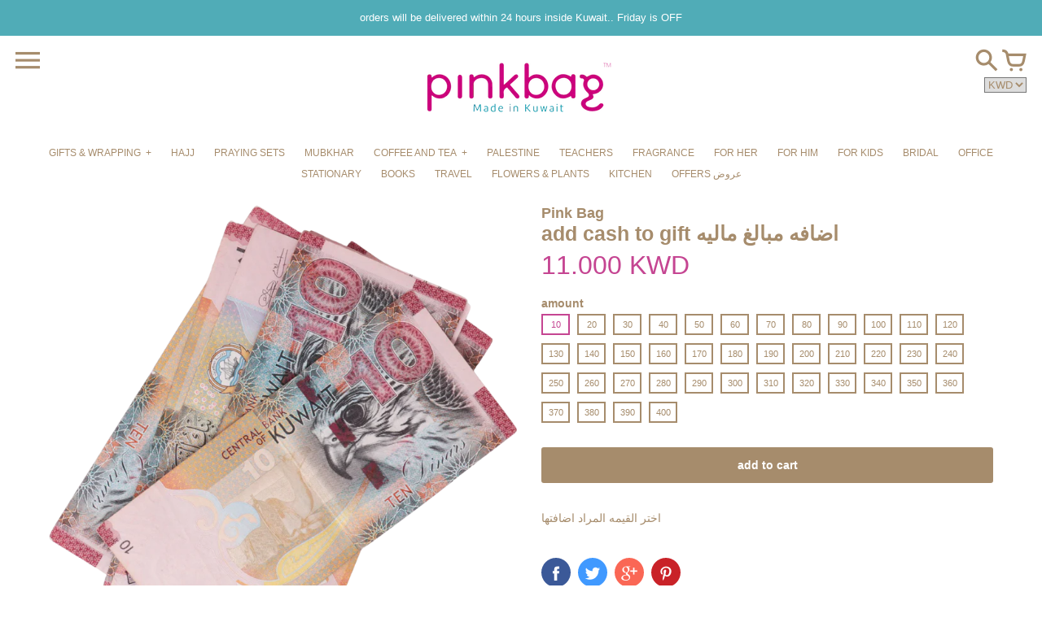

--- FILE ---
content_type: text/html; charset=utf-8
request_url: https://pinkbag.net/products/add-cash-to-gift-%D8%A7%D8%B6%D8%A7%D9%81%D9%87-%D9%85%D8%A8%D8%A7%D9%84%D8%BA-%D9%85%D8%A7%D9%84%D9%8A%D9%87
body_size: 22470
content:
<!doctype html>
<!-- Colors Theme Version 5.2.1 -->
<!--[if IE 8]><html class="no-js ie9 lt-ie9" lang="en"> <![endif]-->
<!--[if IE 9 ]><html class="ie9 no-js"> <![endif]-->
<!--[if (gt IE 9)|!(IE)]><!--> <html class="no-js" lang="en"> <!--<![endif]-->
<head>
    <meta charset="utf-8">
  <meta http-equiv="X-UA-Compatible" content="IE=edge,chrome=1">

  <title>add cash to gift اضافه مبالغ ماليه – Pink Bag</title>


  <meta name="description" content="اختر القيمه المراد اضافتها">


  <meta property="og:type" content="product">
  <meta property="og:title" content="add cash to gift اضافه مبالغ ماليه">
  
  <meta property="og:image" content="http://pinkbag.net/cdn/shop/products/PNGimage-65DF841C5041-1_c8ba286b-22f4-4ba1-b96d-6ee70b339ec7_600x600.png?v=1656307323">
  <meta property="og:image:secure_url" content="https://pinkbag.net/cdn/shop/products/PNGimage-65DF841C5041-1_c8ba286b-22f4-4ba1-b96d-6ee70b339ec7_600x600.png?v=1656307323">
  
  <meta property="og:price:amount" content="11.00">
  <meta property="og:price:currency" content="KWD">


  <meta property="og:description" content="اختر القيمه المراد اضافتها">

  <meta property="og:url" content="https://pinkbag.net/products/add-cash-to-gift-%d8%a7%d8%b6%d8%a7%d9%81%d9%87-%d9%85%d8%a8%d8%a7%d9%84%d8%ba-%d9%85%d8%a7%d9%84%d9%8a%d9%87">
  <meta property="og:site_name" content="Pink Bag">


  <meta name="twitter:card" content="summary">

  <meta name="twitter:title" content="add cash to gift اضافه مبالغ ماليه">
  
    <meta name="twitter:description" content="اختر القيمه المراد اضافتها">
  
  <meta name="twitter:image" content="https://pinkbag.net/cdn/shop/products/PNGimage-65DF841C5041-1_c8ba286b-22f4-4ba1-b96d-6ee70b339ec7_240x240.png?v=1656307323">
  <meta name="twitter:image:width" content="240">
  <meta name="twitter:image:height" content="240">


  <meta name="viewport" content="width=device-width,initial-scale=1">
  <meta name="theme-color" content="#c54592"/>
  <link rel="canonical" href="https://pinkbag.net/products/add-cash-to-gift-%d8%a7%d8%b6%d8%a7%d9%81%d9%87-%d9%85%d8%a8%d8%a7%d9%84%d8%ba-%d9%85%d8%a7%d9%84%d9%8a%d9%87">
  <script>window.fonts = [];</script>






<link href="//pinkbag.net/cdn/shop/t/5/assets/colors.scss.css?v=82297967618488142101758884761" rel="stylesheet" type="text/css" media="all" />
  <script>
  window.Colors = {};
  Colors.strings = {
    add_to_cart: "Add to cart",
    unavailable: "Unavailable",
    zoom_close: "Close (Esc)",
    zoom_previous: "Previous (Left arrow key)",
    zoom_next: "Next (Right arrow key)",
    money_format: "\u003cspan class=money\u003e{{amount}}0 KWD \u003c\/span\u003e",
    addressError: "Error looking up that address",
    addressNoResults: "No results for that address",
    addressQueryLimit: "You have exceeded the Google API usage limit. Consider upgrading to a \u003ca href=\"https:\/\/developers.google.com\/maps\/premium\/usage-limits\"\u003ePremium Plan\u003c\/a\u003e.",
    authError: "There was a problem authenticating your Google Maps API Key."
  };
</script>

<!-- Old IE -->

<!--[if lt IE 9]>
<script src="//html5shiv.googlecode.com/svn/trunk/html5.js" type="text/javascript"></script>
<script src="//pinkbag.net/cdn/shop/t/5/assets/respond.min.js?v=52248677837542619231527619410" type="text/javascript"></script>
<link href="//pinkbag.net/cdn/shop/t/5/assets/respond-proxy.html" id="respond-proxy" rel="respond-proxy" />
<link href="//pinkbag.net/search?q=bb48f72c3d6e44e891a8bda0e2150da0" id="respond-redirect" rel="respond-redirect" />
<script src="//pinkbag.net/search?q=bb48f72c3d6e44e891a8bda0e2150da0" type="text/javascript"></script>
<![endif]-->
<!--[if (lte IE 9) ]><script src="//pinkbag.net/cdn/shop/t/5/assets/match-media.min.js?v=159635276924582161481527619410" type="text/javascript"></script><![endif]-->

<!-- Code -->
<script src="//pinkbag.net/cdn/shopifycloud/storefront/assets/themes_support/vendor/qrcode-3f2b403b.js"></script>
<script src="//pinkbag.net/cdn/shop/t/5/assets/vendor.js?v=170147419337345185591527619410" type="text/javascript"></script>
<script src="//pinkbag.net/cdn/shop/t/5/assets/colors.js?v=97034093515964569191527619419" type="text/javascript"></script>
  <script>window.performance && window.performance.mark && window.performance.mark('shopify.content_for_header.start');</script><meta name="google-site-verification" content="469JQm2E5SZLwFqhdiA2MCcvgHUKsDvfdZJMuQ4w_cQ">
<meta id="shopify-digital-wallet" name="shopify-digital-wallet" content="/2453635131/digital_wallets/dialog">
<link rel="alternate" type="application/json+oembed" href="https://pinkbag.net/products/add-cash-to-gift-%d8%a7%d8%b6%d8%a7%d9%81%d9%87-%d9%85%d8%a8%d8%a7%d9%84%d8%ba-%d9%85%d8%a7%d9%84%d9%8a%d9%87.oembed">
<script async="async" src="/checkouts/internal/preloads.js?locale=en-KW"></script>
<script id="shopify-features" type="application/json">{"accessToken":"edbe93f8626dc68416ae6e0725f0ee6e","betas":["rich-media-storefront-analytics"],"domain":"pinkbag.net","predictiveSearch":true,"shopId":2453635131,"locale":"en"}</script>
<script>var Shopify = Shopify || {};
Shopify.shop = "pb-kw.myshopify.com";
Shopify.locale = "en";
Shopify.currency = {"active":"KWD","rate":"1.0"};
Shopify.country = "KW";
Shopify.theme = {"name":"Colors","id":32017875003,"schema_name":"Colors","schema_version":"5.2.1","theme_store_id":757,"role":"main"};
Shopify.theme.handle = "null";
Shopify.theme.style = {"id":null,"handle":null};
Shopify.cdnHost = "pinkbag.net/cdn";
Shopify.routes = Shopify.routes || {};
Shopify.routes.root = "/";</script>
<script type="module">!function(o){(o.Shopify=o.Shopify||{}).modules=!0}(window);</script>
<script>!function(o){function n(){var o=[];function n(){o.push(Array.prototype.slice.apply(arguments))}return n.q=o,n}var t=o.Shopify=o.Shopify||{};t.loadFeatures=n(),t.autoloadFeatures=n()}(window);</script>
<script id="shop-js-analytics" type="application/json">{"pageType":"product"}</script>
<script defer="defer" async type="module" src="//pinkbag.net/cdn/shopifycloud/shop-js/modules/v2/client.init-shop-cart-sync_BT-GjEfc.en.esm.js"></script>
<script defer="defer" async type="module" src="//pinkbag.net/cdn/shopifycloud/shop-js/modules/v2/chunk.common_D58fp_Oc.esm.js"></script>
<script defer="defer" async type="module" src="//pinkbag.net/cdn/shopifycloud/shop-js/modules/v2/chunk.modal_xMitdFEc.esm.js"></script>
<script type="module">
  await import("//pinkbag.net/cdn/shopifycloud/shop-js/modules/v2/client.init-shop-cart-sync_BT-GjEfc.en.esm.js");
await import("//pinkbag.net/cdn/shopifycloud/shop-js/modules/v2/chunk.common_D58fp_Oc.esm.js");
await import("//pinkbag.net/cdn/shopifycloud/shop-js/modules/v2/chunk.modal_xMitdFEc.esm.js");

  window.Shopify.SignInWithShop?.initShopCartSync?.({"fedCMEnabled":true,"windoidEnabled":true});

</script>
<script>(function() {
  var isLoaded = false;
  function asyncLoad() {
    if (isLoaded) return;
    isLoaded = true;
    var urls = ["\/\/d1liekpayvooaz.cloudfront.net\/apps\/customizery\/customizery.js?shop=pb-kw.myshopify.com","https:\/\/egw-app.herokuapp.com\/get_script\/0a51c2a8932211ebb24382efe9563e39.js?v=148163\u0026shop=pb-kw.myshopify.com","https:\/\/egw-app.herokuapp.com\/get_script\/587d8ff4983911ebb6d9e2a457ba21ba.js?v=645765\u0026shop=pb-kw.myshopify.com"];
    for (var i = 0; i < urls.length; i++) {
      var s = document.createElement('script');
      s.type = 'text/javascript';
      s.async = true;
      s.src = urls[i];
      var x = document.getElementsByTagName('script')[0];
      x.parentNode.insertBefore(s, x);
    }
  };
  if(window.attachEvent) {
    window.attachEvent('onload', asyncLoad);
  } else {
    window.addEventListener('load', asyncLoad, false);
  }
})();</script>
<script id="__st">var __st={"a":2453635131,"offset":3600,"reqid":"72bec341-aaee-4220-92ab-7ee2186abc0a-1769142369","pageurl":"pinkbag.net\/products\/add-cash-to-gift-%D8%A7%D8%B6%D8%A7%D9%81%D9%87-%D9%85%D8%A8%D8%A7%D9%84%D8%BA-%D9%85%D8%A7%D9%84%D9%8A%D9%87","u":"61e7b3c33ddb","p":"product","rtyp":"product","rid":7716523081902};</script>
<script>window.ShopifyPaypalV4VisibilityTracking = true;</script>
<script id="captcha-bootstrap">!function(){'use strict';const t='contact',e='account',n='new_comment',o=[[t,t],['blogs',n],['comments',n],[t,'customer']],c=[[e,'customer_login'],[e,'guest_login'],[e,'recover_customer_password'],[e,'create_customer']],r=t=>t.map((([t,e])=>`form[action*='/${t}']:not([data-nocaptcha='true']) input[name='form_type'][value='${e}']`)).join(','),a=t=>()=>t?[...document.querySelectorAll(t)].map((t=>t.form)):[];function s(){const t=[...o],e=r(t);return a(e)}const i='password',u='form_key',d=['recaptcha-v3-token','g-recaptcha-response','h-captcha-response',i],f=()=>{try{return window.sessionStorage}catch{return}},m='__shopify_v',_=t=>t.elements[u];function p(t,e,n=!1){try{const o=window.sessionStorage,c=JSON.parse(o.getItem(e)),{data:r}=function(t){const{data:e,action:n}=t;return t[m]||n?{data:e,action:n}:{data:t,action:n}}(c);for(const[e,n]of Object.entries(r))t.elements[e]&&(t.elements[e].value=n);n&&o.removeItem(e)}catch(o){console.error('form repopulation failed',{error:o})}}const l='form_type',E='cptcha';function T(t){t.dataset[E]=!0}const w=window,h=w.document,L='Shopify',v='ce_forms',y='captcha';let A=!1;((t,e)=>{const n=(g='f06e6c50-85a8-45c8-87d0-21a2b65856fe',I='https://cdn.shopify.com/shopifycloud/storefront-forms-hcaptcha/ce_storefront_forms_captcha_hcaptcha.v1.5.2.iife.js',D={infoText:'Protected by hCaptcha',privacyText:'Privacy',termsText:'Terms'},(t,e,n)=>{const o=w[L][v],c=o.bindForm;if(c)return c(t,g,e,D).then(n);var r;o.q.push([[t,g,e,D],n]),r=I,A||(h.body.append(Object.assign(h.createElement('script'),{id:'captcha-provider',async:!0,src:r})),A=!0)});var g,I,D;w[L]=w[L]||{},w[L][v]=w[L][v]||{},w[L][v].q=[],w[L][y]=w[L][y]||{},w[L][y].protect=function(t,e){n(t,void 0,e),T(t)},Object.freeze(w[L][y]),function(t,e,n,w,h,L){const[v,y,A,g]=function(t,e,n){const i=e?o:[],u=t?c:[],d=[...i,...u],f=r(d),m=r(i),_=r(d.filter((([t,e])=>n.includes(e))));return[a(f),a(m),a(_),s()]}(w,h,L),I=t=>{const e=t.target;return e instanceof HTMLFormElement?e:e&&e.form},D=t=>v().includes(t);t.addEventListener('submit',(t=>{const e=I(t);if(!e)return;const n=D(e)&&!e.dataset.hcaptchaBound&&!e.dataset.recaptchaBound,o=_(e),c=g().includes(e)&&(!o||!o.value);(n||c)&&t.preventDefault(),c&&!n&&(function(t){try{if(!f())return;!function(t){const e=f();if(!e)return;const n=_(t);if(!n)return;const o=n.value;o&&e.removeItem(o)}(t);const e=Array.from(Array(32),(()=>Math.random().toString(36)[2])).join('');!function(t,e){_(t)||t.append(Object.assign(document.createElement('input'),{type:'hidden',name:u})),t.elements[u].value=e}(t,e),function(t,e){const n=f();if(!n)return;const o=[...t.querySelectorAll(`input[type='${i}']`)].map((({name:t})=>t)),c=[...d,...o],r={};for(const[a,s]of new FormData(t).entries())c.includes(a)||(r[a]=s);n.setItem(e,JSON.stringify({[m]:1,action:t.action,data:r}))}(t,e)}catch(e){console.error('failed to persist form',e)}}(e),e.submit())}));const S=(t,e)=>{t&&!t.dataset[E]&&(n(t,e.some((e=>e===t))),T(t))};for(const o of['focusin','change'])t.addEventListener(o,(t=>{const e=I(t);D(e)&&S(e,y())}));const B=e.get('form_key'),M=e.get(l),P=B&&M;t.addEventListener('DOMContentLoaded',(()=>{const t=y();if(P)for(const e of t)e.elements[l].value===M&&p(e,B);[...new Set([...A(),...v().filter((t=>'true'===t.dataset.shopifyCaptcha))])].forEach((e=>S(e,t)))}))}(h,new URLSearchParams(w.location.search),n,t,e,['guest_login'])})(!0,!0)}();</script>
<script integrity="sha256-4kQ18oKyAcykRKYeNunJcIwy7WH5gtpwJnB7kiuLZ1E=" data-source-attribution="shopify.loadfeatures" defer="defer" src="//pinkbag.net/cdn/shopifycloud/storefront/assets/storefront/load_feature-a0a9edcb.js" crossorigin="anonymous"></script>
<script data-source-attribution="shopify.dynamic_checkout.dynamic.init">var Shopify=Shopify||{};Shopify.PaymentButton=Shopify.PaymentButton||{isStorefrontPortableWallets:!0,init:function(){window.Shopify.PaymentButton.init=function(){};var t=document.createElement("script");t.src="https://pinkbag.net/cdn/shopifycloud/portable-wallets/latest/portable-wallets.en.js",t.type="module",document.head.appendChild(t)}};
</script>
<script data-source-attribution="shopify.dynamic_checkout.buyer_consent">
  function portableWalletsHideBuyerConsent(e){var t=document.getElementById("shopify-buyer-consent"),n=document.getElementById("shopify-subscription-policy-button");t&&n&&(t.classList.add("hidden"),t.setAttribute("aria-hidden","true"),n.removeEventListener("click",e))}function portableWalletsShowBuyerConsent(e){var t=document.getElementById("shopify-buyer-consent"),n=document.getElementById("shopify-subscription-policy-button");t&&n&&(t.classList.remove("hidden"),t.removeAttribute("aria-hidden"),n.addEventListener("click",e))}window.Shopify?.PaymentButton&&(window.Shopify.PaymentButton.hideBuyerConsent=portableWalletsHideBuyerConsent,window.Shopify.PaymentButton.showBuyerConsent=portableWalletsShowBuyerConsent);
</script>
<script data-source-attribution="shopify.dynamic_checkout.cart.bootstrap">document.addEventListener("DOMContentLoaded",(function(){function t(){return document.querySelector("shopify-accelerated-checkout-cart, shopify-accelerated-checkout")}if(t())Shopify.PaymentButton.init();else{new MutationObserver((function(e,n){t()&&(Shopify.PaymentButton.init(),n.disconnect())})).observe(document.body,{childList:!0,subtree:!0})}}));
</script>

<script>window.performance && window.performance.mark && window.performance.mark('shopify.content_for_header.end');</script>
<script type="text/javascript">
  var webyzeInfiniteLivePreviewOptions = {
    pageType	: "product"
  };
  
    webyzeInfiniteLivePreviewOptions.prodId = "7716523081902";
    webyzeInfiniteLivePreviewOptions.prodCollections = [];
    webyzeInfiniteLivePreviewOptions.prodCollections.push("242030248110");
    webyzeInfiniteLivePreviewOptions.prodData = {"id":7716523081902,"title":"add cash to gift اضافه مبالغ ماليه","handle":"add-cash-to-gift-اضافه-مبالغ-ماليه","description":"اختر القيمه المراد اضافتها","published_at":"2025-11-10T18:19:51+01:00","created_at":"2022-06-27T07:21:57+02:00","vendor":"Pink Bag","type":"","tags":[],"price":1100,"price_min":1100,"price_max":40100,"available":true,"price_varies":true,"compare_at_price":null,"compare_at_price_min":0,"compare_at_price_max":0,"compare_at_price_varies":false,"variants":[{"id":43060393443502,"title":"10","option1":"10","option2":null,"option3":null,"sku":null,"requires_shipping":true,"taxable":true,"featured_image":null,"available":true,"name":"add cash to gift اضافه مبالغ ماليه - 10","public_title":"10","options":["10"],"price":1100,"weight":0,"compare_at_price":null,"inventory_management":null,"barcode":null,"requires_selling_plan":false,"selling_plan_allocations":[]},{"id":43060393476270,"title":"20","option1":"20","option2":null,"option3":null,"sku":null,"requires_shipping":true,"taxable":true,"featured_image":null,"available":true,"name":"add cash to gift اضافه مبالغ ماليه - 20","public_title":"20","options":["20"],"price":2100,"weight":0,"compare_at_price":null,"inventory_management":null,"barcode":null,"requires_selling_plan":false,"selling_plan_allocations":[]},{"id":43060393509038,"title":"30","option1":"30","option2":null,"option3":null,"sku":null,"requires_shipping":true,"taxable":true,"featured_image":null,"available":true,"name":"add cash to gift اضافه مبالغ ماليه - 30","public_title":"30","options":["30"],"price":3100,"weight":0,"compare_at_price":null,"inventory_management":null,"barcode":null,"requires_selling_plan":false,"selling_plan_allocations":[]},{"id":43060393541806,"title":"40","option1":"40","option2":null,"option3":null,"sku":null,"requires_shipping":true,"taxable":true,"featured_image":null,"available":true,"name":"add cash to gift اضافه مبالغ ماليه - 40","public_title":"40","options":["40"],"price":4100,"weight":0,"compare_at_price":null,"inventory_management":null,"barcode":null,"requires_selling_plan":false,"selling_plan_allocations":[]},{"id":43060393574574,"title":"50","option1":"50","option2":null,"option3":null,"sku":null,"requires_shipping":true,"taxable":true,"featured_image":null,"available":true,"name":"add cash to gift اضافه مبالغ ماليه - 50","public_title":"50","options":["50"],"price":5100,"weight":0,"compare_at_price":null,"inventory_management":null,"barcode":null,"requires_selling_plan":false,"selling_plan_allocations":[]},{"id":43060393607342,"title":"60","option1":"60","option2":null,"option3":null,"sku":null,"requires_shipping":true,"taxable":true,"featured_image":null,"available":true,"name":"add cash to gift اضافه مبالغ ماليه - 60","public_title":"60","options":["60"],"price":6100,"weight":0,"compare_at_price":null,"inventory_management":null,"barcode":null,"requires_selling_plan":false,"selling_plan_allocations":[]},{"id":43060393640110,"title":"70","option1":"70","option2":null,"option3":null,"sku":null,"requires_shipping":true,"taxable":true,"featured_image":null,"available":true,"name":"add cash to gift اضافه مبالغ ماليه - 70","public_title":"70","options":["70"],"price":7100,"weight":0,"compare_at_price":null,"inventory_management":null,"barcode":null,"requires_selling_plan":false,"selling_plan_allocations":[]},{"id":43060393672878,"title":"80","option1":"80","option2":null,"option3":null,"sku":null,"requires_shipping":true,"taxable":true,"featured_image":null,"available":true,"name":"add cash to gift اضافه مبالغ ماليه - 80","public_title":"80","options":["80"],"price":8100,"weight":0,"compare_at_price":null,"inventory_management":null,"barcode":null,"requires_selling_plan":false,"selling_plan_allocations":[]},{"id":43060393705646,"title":"90","option1":"90","option2":null,"option3":null,"sku":null,"requires_shipping":true,"taxable":true,"featured_image":null,"available":true,"name":"add cash to gift اضافه مبالغ ماليه - 90","public_title":"90","options":["90"],"price":9100,"weight":0,"compare_at_price":null,"inventory_management":null,"barcode":null,"requires_selling_plan":false,"selling_plan_allocations":[]},{"id":43060393738414,"title":"100","option1":"100","option2":null,"option3":null,"sku":null,"requires_shipping":true,"taxable":true,"featured_image":null,"available":true,"name":"add cash to gift اضافه مبالغ ماليه - 100","public_title":"100","options":["100"],"price":10100,"weight":0,"compare_at_price":null,"inventory_management":null,"barcode":null,"requires_selling_plan":false,"selling_plan_allocations":[]},{"id":43060393771182,"title":"110","option1":"110","option2":null,"option3":null,"sku":null,"requires_shipping":true,"taxable":true,"featured_image":null,"available":true,"name":"add cash to gift اضافه مبالغ ماليه - 110","public_title":"110","options":["110"],"price":11100,"weight":0,"compare_at_price":null,"inventory_management":null,"barcode":null,"requires_selling_plan":false,"selling_plan_allocations":[]},{"id":43060393803950,"title":"120","option1":"120","option2":null,"option3":null,"sku":null,"requires_shipping":true,"taxable":true,"featured_image":null,"available":true,"name":"add cash to gift اضافه مبالغ ماليه - 120","public_title":"120","options":["120"],"price":12100,"weight":0,"compare_at_price":null,"inventory_management":null,"barcode":null,"requires_selling_plan":false,"selling_plan_allocations":[]},{"id":43060393836718,"title":"130","option1":"130","option2":null,"option3":null,"sku":null,"requires_shipping":true,"taxable":true,"featured_image":null,"available":true,"name":"add cash to gift اضافه مبالغ ماليه - 130","public_title":"130","options":["130"],"price":13100,"weight":0,"compare_at_price":null,"inventory_management":null,"barcode":null,"requires_selling_plan":false,"selling_plan_allocations":[]},{"id":43060393902254,"title":"140","option1":"140","option2":null,"option3":null,"sku":null,"requires_shipping":true,"taxable":true,"featured_image":null,"available":true,"name":"add cash to gift اضافه مبالغ ماليه - 140","public_title":"140","options":["140"],"price":14100,"weight":0,"compare_at_price":null,"inventory_management":null,"barcode":null,"requires_selling_plan":false,"selling_plan_allocations":[]},{"id":43060393935022,"title":"150","option1":"150","option2":null,"option3":null,"sku":null,"requires_shipping":true,"taxable":true,"featured_image":null,"available":true,"name":"add cash to gift اضافه مبالغ ماليه - 150","public_title":"150","options":["150"],"price":15100,"weight":0,"compare_at_price":null,"inventory_management":null,"barcode":null,"requires_selling_plan":false,"selling_plan_allocations":[]},{"id":43060394000558,"title":"160","option1":"160","option2":null,"option3":null,"sku":null,"requires_shipping":true,"taxable":true,"featured_image":null,"available":true,"name":"add cash to gift اضافه مبالغ ماليه - 160","public_title":"160","options":["160"],"price":16100,"weight":0,"compare_at_price":null,"inventory_management":null,"barcode":null,"requires_selling_plan":false,"selling_plan_allocations":[]},{"id":43060394033326,"title":"170","option1":"170","option2":null,"option3":null,"sku":null,"requires_shipping":true,"taxable":true,"featured_image":null,"available":true,"name":"add cash to gift اضافه مبالغ ماليه - 170","public_title":"170","options":["170"],"price":17100,"weight":0,"compare_at_price":null,"inventory_management":null,"barcode":null,"requires_selling_plan":false,"selling_plan_allocations":[]},{"id":43060394066094,"title":"180","option1":"180","option2":null,"option3":null,"sku":null,"requires_shipping":true,"taxable":true,"featured_image":null,"available":true,"name":"add cash to gift اضافه مبالغ ماليه - 180","public_title":"180","options":["180"],"price":18100,"weight":0,"compare_at_price":null,"inventory_management":null,"barcode":null,"requires_selling_plan":false,"selling_plan_allocations":[]},{"id":43060394098862,"title":"190","option1":"190","option2":null,"option3":null,"sku":null,"requires_shipping":true,"taxable":true,"featured_image":null,"available":true,"name":"add cash to gift اضافه مبالغ ماليه - 190","public_title":"190","options":["190"],"price":19100,"weight":0,"compare_at_price":null,"inventory_management":null,"barcode":null,"requires_selling_plan":false,"selling_plan_allocations":[]},{"id":43060394131630,"title":"200","option1":"200","option2":null,"option3":null,"sku":null,"requires_shipping":true,"taxable":true,"featured_image":null,"available":true,"name":"add cash to gift اضافه مبالغ ماليه - 200","public_title":"200","options":["200"],"price":20100,"weight":0,"compare_at_price":null,"inventory_management":null,"barcode":null,"requires_selling_plan":false,"selling_plan_allocations":[]},{"id":43060394164398,"title":"210","option1":"210","option2":null,"option3":null,"sku":null,"requires_shipping":true,"taxable":true,"featured_image":null,"available":true,"name":"add cash to gift اضافه مبالغ ماليه - 210","public_title":"210","options":["210"],"price":21100,"weight":0,"compare_at_price":null,"inventory_management":null,"barcode":null,"requires_selling_plan":false,"selling_plan_allocations":[]},{"id":43060394197166,"title":"220","option1":"220","option2":null,"option3":null,"sku":null,"requires_shipping":true,"taxable":true,"featured_image":null,"available":true,"name":"add cash to gift اضافه مبالغ ماليه - 220","public_title":"220","options":["220"],"price":22100,"weight":0,"compare_at_price":null,"inventory_management":null,"barcode":null,"requires_selling_plan":false,"selling_plan_allocations":[]},{"id":43060394229934,"title":"230","option1":"230","option2":null,"option3":null,"sku":null,"requires_shipping":true,"taxable":true,"featured_image":null,"available":true,"name":"add cash to gift اضافه مبالغ ماليه - 230","public_title":"230","options":["230"],"price":23100,"weight":0,"compare_at_price":null,"inventory_management":null,"barcode":null,"requires_selling_plan":false,"selling_plan_allocations":[]},{"id":43060394262702,"title":"240","option1":"240","option2":null,"option3":null,"sku":null,"requires_shipping":true,"taxable":true,"featured_image":null,"available":true,"name":"add cash to gift اضافه مبالغ ماليه - 240","public_title":"240","options":["240"],"price":24100,"weight":0,"compare_at_price":null,"inventory_management":null,"barcode":null,"requires_selling_plan":false,"selling_plan_allocations":[]},{"id":43060394295470,"title":"250","option1":"250","option2":null,"option3":null,"sku":null,"requires_shipping":true,"taxable":true,"featured_image":null,"available":true,"name":"add cash to gift اضافه مبالغ ماليه - 250","public_title":"250","options":["250"],"price":25100,"weight":0,"compare_at_price":null,"inventory_management":null,"barcode":null,"requires_selling_plan":false,"selling_plan_allocations":[]},{"id":43060394328238,"title":"260","option1":"260","option2":null,"option3":null,"sku":null,"requires_shipping":true,"taxable":true,"featured_image":null,"available":true,"name":"add cash to gift اضافه مبالغ ماليه - 260","public_title":"260","options":["260"],"price":26100,"weight":0,"compare_at_price":null,"inventory_management":null,"barcode":null,"requires_selling_plan":false,"selling_plan_allocations":[]},{"id":43060394361006,"title":"270","option1":"270","option2":null,"option3":null,"sku":null,"requires_shipping":true,"taxable":true,"featured_image":null,"available":true,"name":"add cash to gift اضافه مبالغ ماليه - 270","public_title":"270","options":["270"],"price":27100,"weight":0,"compare_at_price":null,"inventory_management":null,"barcode":null,"requires_selling_plan":false,"selling_plan_allocations":[]},{"id":43060394393774,"title":"280","option1":"280","option2":null,"option3":null,"sku":null,"requires_shipping":true,"taxable":true,"featured_image":null,"available":true,"name":"add cash to gift اضافه مبالغ ماليه - 280","public_title":"280","options":["280"],"price":28100,"weight":0,"compare_at_price":null,"inventory_management":null,"barcode":null,"requires_selling_plan":false,"selling_plan_allocations":[]},{"id":43060394426542,"title":"290","option1":"290","option2":null,"option3":null,"sku":null,"requires_shipping":true,"taxable":true,"featured_image":null,"available":true,"name":"add cash to gift اضافه مبالغ ماليه - 290","public_title":"290","options":["290"],"price":29100,"weight":0,"compare_at_price":null,"inventory_management":null,"barcode":null,"requires_selling_plan":false,"selling_plan_allocations":[]},{"id":43060394459310,"title":"300","option1":"300","option2":null,"option3":null,"sku":null,"requires_shipping":true,"taxable":true,"featured_image":null,"available":true,"name":"add cash to gift اضافه مبالغ ماليه - 300","public_title":"300","options":["300"],"price":30100,"weight":0,"compare_at_price":null,"inventory_management":null,"barcode":null,"requires_selling_plan":false,"selling_plan_allocations":[]},{"id":43060394492078,"title":"310","option1":"310","option2":null,"option3":null,"sku":null,"requires_shipping":true,"taxable":true,"featured_image":null,"available":true,"name":"add cash to gift اضافه مبالغ ماليه - 310","public_title":"310","options":["310"],"price":31100,"weight":0,"compare_at_price":null,"inventory_management":null,"barcode":null,"requires_selling_plan":false,"selling_plan_allocations":[]},{"id":43060394524846,"title":"320","option1":"320","option2":null,"option3":null,"sku":null,"requires_shipping":true,"taxable":true,"featured_image":null,"available":true,"name":"add cash to gift اضافه مبالغ ماليه - 320","public_title":"320","options":["320"],"price":32100,"weight":0,"compare_at_price":null,"inventory_management":null,"barcode":null,"requires_selling_plan":false,"selling_plan_allocations":[]},{"id":43060394557614,"title":"330","option1":"330","option2":null,"option3":null,"sku":null,"requires_shipping":true,"taxable":true,"featured_image":null,"available":true,"name":"add cash to gift اضافه مبالغ ماليه - 330","public_title":"330","options":["330"],"price":33100,"weight":0,"compare_at_price":null,"inventory_management":null,"barcode":null,"requires_selling_plan":false,"selling_plan_allocations":[]},{"id":43060394590382,"title":"340","option1":"340","option2":null,"option3":null,"sku":null,"requires_shipping":true,"taxable":true,"featured_image":null,"available":true,"name":"add cash to gift اضافه مبالغ ماليه - 340","public_title":"340","options":["340"],"price":34100,"weight":0,"compare_at_price":null,"inventory_management":null,"barcode":null,"requires_selling_plan":false,"selling_plan_allocations":[]},{"id":43060394623150,"title":"350","option1":"350","option2":null,"option3":null,"sku":null,"requires_shipping":true,"taxable":true,"featured_image":null,"available":true,"name":"add cash to gift اضافه مبالغ ماليه - 350","public_title":"350","options":["350"],"price":35100,"weight":0,"compare_at_price":null,"inventory_management":null,"barcode":null,"requires_selling_plan":false,"selling_plan_allocations":[]},{"id":43060394655918,"title":"360","option1":"360","option2":null,"option3":null,"sku":null,"requires_shipping":true,"taxable":true,"featured_image":null,"available":true,"name":"add cash to gift اضافه مبالغ ماليه - 360","public_title":"360","options":["360"],"price":36100,"weight":0,"compare_at_price":null,"inventory_management":null,"barcode":null,"requires_selling_plan":false,"selling_plan_allocations":[]},{"id":43060394688686,"title":"370","option1":"370","option2":null,"option3":null,"sku":null,"requires_shipping":true,"taxable":true,"featured_image":null,"available":true,"name":"add cash to gift اضافه مبالغ ماليه - 370","public_title":"370","options":["370"],"price":37100,"weight":0,"compare_at_price":null,"inventory_management":null,"barcode":null,"requires_selling_plan":false,"selling_plan_allocations":[]},{"id":43060394721454,"title":"380","option1":"380","option2":null,"option3":null,"sku":null,"requires_shipping":true,"taxable":true,"featured_image":null,"available":true,"name":"add cash to gift اضافه مبالغ ماليه - 380","public_title":"380","options":["380"],"price":38100,"weight":0,"compare_at_price":null,"inventory_management":null,"barcode":null,"requires_selling_plan":false,"selling_plan_allocations":[]},{"id":43060394754222,"title":"390","option1":"390","option2":null,"option3":null,"sku":null,"requires_shipping":true,"taxable":true,"featured_image":null,"available":true,"name":"add cash to gift اضافه مبالغ ماليه - 390","public_title":"390","options":["390"],"price":39100,"weight":0,"compare_at_price":null,"inventory_management":null,"barcode":null,"requires_selling_plan":false,"selling_plan_allocations":[]},{"id":43060394786990,"title":"400","option1":"400","option2":null,"option3":null,"sku":null,"requires_shipping":true,"taxable":true,"featured_image":null,"available":true,"name":"add cash to gift اضافه مبالغ ماليه - 400","public_title":"400","options":["400"],"price":40100,"weight":0,"compare_at_price":null,"inventory_management":null,"barcode":null,"requires_selling_plan":false,"selling_plan_allocations":[]}],"images":["\/\/pinkbag.net\/cdn\/shop\/products\/PNGimage-65DF841C5041-1_c8ba286b-22f4-4ba1-b96d-6ee70b339ec7.png?v=1656307323"],"featured_image":"\/\/pinkbag.net\/cdn\/shop\/products\/PNGimage-65DF841C5041-1_c8ba286b-22f4-4ba1-b96d-6ee70b339ec7.png?v=1656307323","options":["amount"],"media":[{"alt":null,"id":24482471379118,"position":1,"preview_image":{"aspect_ratio":1.01,"height":1261,"width":1273,"src":"\/\/pinkbag.net\/cdn\/shop\/products\/PNGimage-65DF841C5041-1_c8ba286b-22f4-4ba1-b96d-6ee70b339ec7.png?v=1656307323"},"aspect_ratio":1.01,"height":1261,"media_type":"image","src":"\/\/pinkbag.net\/cdn\/shop\/products\/PNGimage-65DF841C5041-1_c8ba286b-22f4-4ba1-b96d-6ee70b339ec7.png?v=1656307323","width":1273}],"requires_selling_plan":false,"selling_plan_groups":[],"content":"اختر القيمه المراد اضافتها"};
  
var webyze_cartSelector='#shopify-section-cart-template, .cart-form, .cart, #cart, .cart-overview, form[action^="/cart"]',webyze_collectionGridSelectors='div.card, .grid__item, .list-view-item, .grid-item, div.product, div.thumbnail, div.product-index, .collection--product, .collection-grid>div, .product_c .element, .product-list .product-block, .collection-listing .product-block, .block-grid li, #search-results li, .row.results, .product-grid .product-item, .product-list>li, .collection-products .o-layout__item, .search-page__products .o-layout__item, .result, .list-products>.grid__cell, .product-item, .product-list-item, .search-item.product, .product-block, .box__collection.site-box, .collection-product, .results .search-item, .search-result-product, .list>.list-item, .searchresults>li, .product-grid>.block, .fw--search>.fw--blocks>div, .prod-block, li.prodThumb, [itemprop="itemListElement"]';
window.Element&&!Element.prototype.closest&&(Element.prototype.closest=function(c){c=(this.document||this.ownerDocument).querySelectorAll(c);var a,b=this;do for(a=c.length;0<=--a&&c.item(a)!==b;);while(0>a&&(b=b.parentElement));return b});
function webyze_filterCollectionProducts(){for(var c=document.querySelectorAll('a[href*="/products/webyze-user-product-"]'),a=0;a<c.length;a++){var b=c[a].closest(webyze_collectionGridSelectors);!c[a].closest(webyze_cartSelector)&&b&&b.parentNode&&b.parentNode.removeChild(b)}}webyze_filterCollectionProducts();setInterval(webyze_filterCollectionProducts,1300);
</script>


  <script>window.BOLD = window.BOLD || {};
    window.BOLD.common = window.BOLD.common || {};
    window.BOLD.common.Shopify = window.BOLD.common.Shopify || {};

    window.BOLD.common.Shopify.shop = {
        domain: 'pinkbag.net',
        permanent_domain: 'pb-kw.myshopify.com',
        url: 'https://pinkbag.net',
        secure_url: 'https://pinkbag.net',
        money_format: "\u003cspan class=money\u003e{{amount}}0 KWD \u003c\/span\u003e",
        currency: "KWD"
    };

    window.BOLD.common.Shopify.cart = {"note":null,"attributes":{},"original_total_price":0,"total_price":0,"total_discount":0,"total_weight":0.0,"item_count":0,"items":[],"requires_shipping":false,"currency":"KWD","items_subtotal_price":0,"cart_level_discount_applications":[],"checkout_charge_amount":0};
    window.BOLD.common.template = 'product';window.BOLD.common.Shopify.formatMoney = function(money, format) {
        function n(t, e) {
            return "undefined" == typeof t ? e : t
        }
        function r(t, e, r, i) {
            if (e = n(e, 2),
            r = n(r, ","),
            i = n(i, "."),
            isNaN(t) || null == t)
                return 0;
            t = (t / 100).toFixed(e);
            var o = t.split(".")
              , a = o[0].replace(/(\d)(?=(\d\d\d)+(?!\d))/g, "$1" + r)
              , s = o[1] ? i + o[1] : "";
            return a + s
        }
        "string" == typeof money && (money = money.replace(".", ""));
        var i = ""
          , o = /\{\{\s*(\w+)\s*\}\}/
          , a = format || window.BOLD.common.Shopify.shop.money_format || window.Shopify.money_format || "$ {{ amount }}";
        switch (a.match(o)[1]) {
            case "amount":
                i = r(money, 2);
                break;
            case "amount_no_decimals":
                i = r(money, 0);
                break;
            case "amount_with_comma_separator":
                i = r(money, 2, ".", ",");
                break;
            case "amount_no_decimals_with_comma_separator":
                i = r(money, 0, ".", ",");
                break;
            case "amount_with_space_separator":
                i = r(money, 2, ".", " ");
                break;
            case "amount_no_decimals_with_space_separator":
                i = r(money, 0, ".", " ");
                break;
        }
        return a.replace(o, i);
    };

    window.BOLD.common.Shopify.saveProduct = function (handle, product) {
        if (typeof handle === 'string' && typeof window.BOLD.common.Shopify.products[handle] === 'undefined') {
            if (typeof product === 'number') {
                window.BOLD.common.Shopify.handles[product] = handle;
                product = { id: product };
            }
            window.BOLD.common.Shopify.products[handle] = product;
        }
    };

	window.BOLD.common.Shopify.saveVariant = function (variant_id, variant) {
		if (typeof variant_id === 'number' && typeof window.BOLD.common.Shopify.variants[variant_id] === 'undefined') {
			window.BOLD.common.Shopify.variants[variant_id] = variant;
		}
	};window.BOLD.common.Shopify.products = window.BOLD.common.Shopify.products || {};
    window.BOLD.common.Shopify.variants = window.BOLD.common.Shopify.variants || {};
    window.BOLD.common.Shopify.handles = window.BOLD.common.Shopify.handles || {};window.BOLD.common.Shopify.handle = "add-cash-to-gift-اضافه-مبالغ-ماليه"
window.BOLD.common.Shopify.saveProduct("add-cash-to-gift-اضافه-مبالغ-ماليه", 7716523081902);window.BOLD.common.Shopify.saveVariant(43060393443502, {product_id: 7716523081902, price: 1100, group_id: 'null'});window.BOLD.common.Shopify.saveVariant(43060393476270, {product_id: 7716523081902, price: 2100, group_id: 'null'});window.BOLD.common.Shopify.saveVariant(43060393509038, {product_id: 7716523081902, price: 3100, group_id: 'null'});window.BOLD.common.Shopify.saveVariant(43060393541806, {product_id: 7716523081902, price: 4100, group_id: 'null'});window.BOLD.common.Shopify.saveVariant(43060393574574, {product_id: 7716523081902, price: 5100, group_id: 'null'});window.BOLD.common.Shopify.saveVariant(43060393607342, {product_id: 7716523081902, price: 6100, group_id: 'null'});window.BOLD.common.Shopify.saveVariant(43060393640110, {product_id: 7716523081902, price: 7100, group_id: 'null'});window.BOLD.common.Shopify.saveVariant(43060393672878, {product_id: 7716523081902, price: 8100, group_id: 'null'});window.BOLD.common.Shopify.saveVariant(43060393705646, {product_id: 7716523081902, price: 9100, group_id: 'null'});window.BOLD.common.Shopify.saveVariant(43060393738414, {product_id: 7716523081902, price: 10100, group_id: 'null'});window.BOLD.common.Shopify.saveVariant(43060393771182, {product_id: 7716523081902, price: 11100, group_id: 'null'});window.BOLD.common.Shopify.saveVariant(43060393803950, {product_id: 7716523081902, price: 12100, group_id: 'null'});window.BOLD.common.Shopify.saveVariant(43060393836718, {product_id: 7716523081902, price: 13100, group_id: 'null'});window.BOLD.common.Shopify.saveVariant(43060393902254, {product_id: 7716523081902, price: 14100, group_id: 'null'});window.BOLD.common.Shopify.saveVariant(43060393935022, {product_id: 7716523081902, price: 15100, group_id: 'null'});window.BOLD.common.Shopify.saveVariant(43060394000558, {product_id: 7716523081902, price: 16100, group_id: 'null'});window.BOLD.common.Shopify.saveVariant(43060394033326, {product_id: 7716523081902, price: 17100, group_id: 'null'});window.BOLD.common.Shopify.saveVariant(43060394066094, {product_id: 7716523081902, price: 18100, group_id: 'null'});window.BOLD.common.Shopify.saveVariant(43060394098862, {product_id: 7716523081902, price: 19100, group_id: 'null'});window.BOLD.common.Shopify.saveVariant(43060394131630, {product_id: 7716523081902, price: 20100, group_id: 'null'});window.BOLD.common.Shopify.saveVariant(43060394164398, {product_id: 7716523081902, price: 21100, group_id: 'null'});window.BOLD.common.Shopify.saveVariant(43060394197166, {product_id: 7716523081902, price: 22100, group_id: 'null'});window.BOLD.common.Shopify.saveVariant(43060394229934, {product_id: 7716523081902, price: 23100, group_id: 'null'});window.BOLD.common.Shopify.saveVariant(43060394262702, {product_id: 7716523081902, price: 24100, group_id: 'null'});window.BOLD.common.Shopify.saveVariant(43060394295470, {product_id: 7716523081902, price: 25100, group_id: 'null'});window.BOLD.common.Shopify.saveVariant(43060394328238, {product_id: 7716523081902, price: 26100, group_id: 'null'});window.BOLD.common.Shopify.saveVariant(43060394361006, {product_id: 7716523081902, price: 27100, group_id: 'null'});window.BOLD.common.Shopify.saveVariant(43060394393774, {product_id: 7716523081902, price: 28100, group_id: 'null'});window.BOLD.common.Shopify.saveVariant(43060394426542, {product_id: 7716523081902, price: 29100, group_id: 'null'});window.BOLD.common.Shopify.saveVariant(43060394459310, {product_id: 7716523081902, price: 30100, group_id: 'null'});window.BOLD.common.Shopify.saveVariant(43060394492078, {product_id: 7716523081902, price: 31100, group_id: 'null'});window.BOLD.common.Shopify.saveVariant(43060394524846, {product_id: 7716523081902, price: 32100, group_id: 'null'});window.BOLD.common.Shopify.saveVariant(43060394557614, {product_id: 7716523081902, price: 33100, group_id: 'null'});window.BOLD.common.Shopify.saveVariant(43060394590382, {product_id: 7716523081902, price: 34100, group_id: 'null'});window.BOLD.common.Shopify.saveVariant(43060394623150, {product_id: 7716523081902, price: 35100, group_id: 'null'});window.BOLD.common.Shopify.saveVariant(43060394655918, {product_id: 7716523081902, price: 36100, group_id: 'null'});window.BOLD.common.Shopify.saveVariant(43060394688686, {product_id: 7716523081902, price: 37100, group_id: 'null'});window.BOLD.common.Shopify.saveVariant(43060394721454, {product_id: 7716523081902, price: 38100, group_id: 'null'});window.BOLD.common.Shopify.saveVariant(43060394754222, {product_id: 7716523081902, price: 39100, group_id: 'null'});window.BOLD.common.Shopify.saveVariant(43060394786990, {product_id: 7716523081902, price: 40100, group_id: 'null'});window.BOLD.common.Shopify.metafields = window.BOLD.common.Shopify.metafields || {};window.BOLD.common.Shopify.metafields["bold_rp"] = {};</script>

<link href="//pinkbag.net/cdn/shop/t/5/assets/bold-upsell.css?v=30856096068124301641529769576" rel="stylesheet" type="text/css" media="all" />
<link href="//pinkbag.net/cdn/shop/t/5/assets/bold-upsell-custom.css?v=150135899998303055901529769577" rel="stylesheet" type="text/css" media="all" />

<!-- BEGIN app block: shopify://apps/super-gift-options/blocks/app-embed/d9b137c5-9d50-4342-a6ed-bbb1ebfb63ce -->
<script async src="https://app.supergiftoptions.com/get_script/?shop_url=pb-kw.myshopify.com"></script>


<!-- END app block --><!-- BEGIN app block: shopify://apps/frequently-bought/blocks/app-embed-block/b1a8cbea-c844-4842-9529-7c62dbab1b1f --><script>
    window.codeblackbelt = window.codeblackbelt || {};
    window.codeblackbelt.shop = window.codeblackbelt.shop || 'pb-kw.myshopify.com';
    
        window.codeblackbelt.productId = 7716523081902;</script><script src="//cdn.codeblackbelt.com/widgets/frequently-bought-together/main.min.js?version=2026012305+0100" async></script>
 <!-- END app block --><link href="https://monorail-edge.shopifysvc.com" rel="dns-prefetch">
<script>(function(){if ("sendBeacon" in navigator && "performance" in window) {try {var session_token_from_headers = performance.getEntriesByType('navigation')[0].serverTiming.find(x => x.name == '_s').description;} catch {var session_token_from_headers = undefined;}var session_cookie_matches = document.cookie.match(/_shopify_s=([^;]*)/);var session_token_from_cookie = session_cookie_matches && session_cookie_matches.length === 2 ? session_cookie_matches[1] : "";var session_token = session_token_from_headers || session_token_from_cookie || "";function handle_abandonment_event(e) {var entries = performance.getEntries().filter(function(entry) {return /monorail-edge.shopifysvc.com/.test(entry.name);});if (!window.abandonment_tracked && entries.length === 0) {window.abandonment_tracked = true;var currentMs = Date.now();var navigation_start = performance.timing.navigationStart;var payload = {shop_id: 2453635131,url: window.location.href,navigation_start,duration: currentMs - navigation_start,session_token,page_type: "product"};window.navigator.sendBeacon("https://monorail-edge.shopifysvc.com/v1/produce", JSON.stringify({schema_id: "online_store_buyer_site_abandonment/1.1",payload: payload,metadata: {event_created_at_ms: currentMs,event_sent_at_ms: currentMs}}));}}window.addEventListener('pagehide', handle_abandonment_event);}}());</script>
<script id="web-pixels-manager-setup">(function e(e,d,r,n,o){if(void 0===o&&(o={}),!Boolean(null===(a=null===(i=window.Shopify)||void 0===i?void 0:i.analytics)||void 0===a?void 0:a.replayQueue)){var i,a;window.Shopify=window.Shopify||{};var t=window.Shopify;t.analytics=t.analytics||{};var s=t.analytics;s.replayQueue=[],s.publish=function(e,d,r){return s.replayQueue.push([e,d,r]),!0};try{self.performance.mark("wpm:start")}catch(e){}var l=function(){var e={modern:/Edge?\/(1{2}[4-9]|1[2-9]\d|[2-9]\d{2}|\d{4,})\.\d+(\.\d+|)|Firefox\/(1{2}[4-9]|1[2-9]\d|[2-9]\d{2}|\d{4,})\.\d+(\.\d+|)|Chrom(ium|e)\/(9{2}|\d{3,})\.\d+(\.\d+|)|(Maci|X1{2}).+ Version\/(15\.\d+|(1[6-9]|[2-9]\d|\d{3,})\.\d+)([,.]\d+|)( \(\w+\)|)( Mobile\/\w+|) Safari\/|Chrome.+OPR\/(9{2}|\d{3,})\.\d+\.\d+|(CPU[ +]OS|iPhone[ +]OS|CPU[ +]iPhone|CPU IPhone OS|CPU iPad OS)[ +]+(15[._]\d+|(1[6-9]|[2-9]\d|\d{3,})[._]\d+)([._]\d+|)|Android:?[ /-](13[3-9]|1[4-9]\d|[2-9]\d{2}|\d{4,})(\.\d+|)(\.\d+|)|Android.+Firefox\/(13[5-9]|1[4-9]\d|[2-9]\d{2}|\d{4,})\.\d+(\.\d+|)|Android.+Chrom(ium|e)\/(13[3-9]|1[4-9]\d|[2-9]\d{2}|\d{4,})\.\d+(\.\d+|)|SamsungBrowser\/([2-9]\d|\d{3,})\.\d+/,legacy:/Edge?\/(1[6-9]|[2-9]\d|\d{3,})\.\d+(\.\d+|)|Firefox\/(5[4-9]|[6-9]\d|\d{3,})\.\d+(\.\d+|)|Chrom(ium|e)\/(5[1-9]|[6-9]\d|\d{3,})\.\d+(\.\d+|)([\d.]+$|.*Safari\/(?![\d.]+ Edge\/[\d.]+$))|(Maci|X1{2}).+ Version\/(10\.\d+|(1[1-9]|[2-9]\d|\d{3,})\.\d+)([,.]\d+|)( \(\w+\)|)( Mobile\/\w+|) Safari\/|Chrome.+OPR\/(3[89]|[4-9]\d|\d{3,})\.\d+\.\d+|(CPU[ +]OS|iPhone[ +]OS|CPU[ +]iPhone|CPU IPhone OS|CPU iPad OS)[ +]+(10[._]\d+|(1[1-9]|[2-9]\d|\d{3,})[._]\d+)([._]\d+|)|Android:?[ /-](13[3-9]|1[4-9]\d|[2-9]\d{2}|\d{4,})(\.\d+|)(\.\d+|)|Mobile Safari.+OPR\/([89]\d|\d{3,})\.\d+\.\d+|Android.+Firefox\/(13[5-9]|1[4-9]\d|[2-9]\d{2}|\d{4,})\.\d+(\.\d+|)|Android.+Chrom(ium|e)\/(13[3-9]|1[4-9]\d|[2-9]\d{2}|\d{4,})\.\d+(\.\d+|)|Android.+(UC? ?Browser|UCWEB|U3)[ /]?(15\.([5-9]|\d{2,})|(1[6-9]|[2-9]\d|\d{3,})\.\d+)\.\d+|SamsungBrowser\/(5\.\d+|([6-9]|\d{2,})\.\d+)|Android.+MQ{2}Browser\/(14(\.(9|\d{2,})|)|(1[5-9]|[2-9]\d|\d{3,})(\.\d+|))(\.\d+|)|K[Aa][Ii]OS\/(3\.\d+|([4-9]|\d{2,})\.\d+)(\.\d+|)/},d=e.modern,r=e.legacy,n=navigator.userAgent;return n.match(d)?"modern":n.match(r)?"legacy":"unknown"}(),u="modern"===l?"modern":"legacy",c=(null!=n?n:{modern:"",legacy:""})[u],f=function(e){return[e.baseUrl,"/wpm","/b",e.hashVersion,"modern"===e.buildTarget?"m":"l",".js"].join("")}({baseUrl:d,hashVersion:r,buildTarget:u}),m=function(e){var d=e.version,r=e.bundleTarget,n=e.surface,o=e.pageUrl,i=e.monorailEndpoint;return{emit:function(e){var a=e.status,t=e.errorMsg,s=(new Date).getTime(),l=JSON.stringify({metadata:{event_sent_at_ms:s},events:[{schema_id:"web_pixels_manager_load/3.1",payload:{version:d,bundle_target:r,page_url:o,status:a,surface:n,error_msg:t},metadata:{event_created_at_ms:s}}]});if(!i)return console&&console.warn&&console.warn("[Web Pixels Manager] No Monorail endpoint provided, skipping logging."),!1;try{return self.navigator.sendBeacon.bind(self.navigator)(i,l)}catch(e){}var u=new XMLHttpRequest;try{return u.open("POST",i,!0),u.setRequestHeader("Content-Type","text/plain"),u.send(l),!0}catch(e){return console&&console.warn&&console.warn("[Web Pixels Manager] Got an unhandled error while logging to Monorail."),!1}}}}({version:r,bundleTarget:l,surface:e.surface,pageUrl:self.location.href,monorailEndpoint:e.monorailEndpoint});try{o.browserTarget=l,function(e){var d=e.src,r=e.async,n=void 0===r||r,o=e.onload,i=e.onerror,a=e.sri,t=e.scriptDataAttributes,s=void 0===t?{}:t,l=document.createElement("script"),u=document.querySelector("head"),c=document.querySelector("body");if(l.async=n,l.src=d,a&&(l.integrity=a,l.crossOrigin="anonymous"),s)for(var f in s)if(Object.prototype.hasOwnProperty.call(s,f))try{l.dataset[f]=s[f]}catch(e){}if(o&&l.addEventListener("load",o),i&&l.addEventListener("error",i),u)u.appendChild(l);else{if(!c)throw new Error("Did not find a head or body element to append the script");c.appendChild(l)}}({src:f,async:!0,onload:function(){if(!function(){var e,d;return Boolean(null===(d=null===(e=window.Shopify)||void 0===e?void 0:e.analytics)||void 0===d?void 0:d.initialized)}()){var d=window.webPixelsManager.init(e)||void 0;if(d){var r=window.Shopify.analytics;r.replayQueue.forEach((function(e){var r=e[0],n=e[1],o=e[2];d.publishCustomEvent(r,n,o)})),r.replayQueue=[],r.publish=d.publishCustomEvent,r.visitor=d.visitor,r.initialized=!0}}},onerror:function(){return m.emit({status:"failed",errorMsg:"".concat(f," has failed to load")})},sri:function(e){var d=/^sha384-[A-Za-z0-9+/=]+$/;return"string"==typeof e&&d.test(e)}(c)?c:"",scriptDataAttributes:o}),m.emit({status:"loading"})}catch(e){m.emit({status:"failed",errorMsg:(null==e?void 0:e.message)||"Unknown error"})}}})({shopId: 2453635131,storefrontBaseUrl: "https://pinkbag.net",extensionsBaseUrl: "https://extensions.shopifycdn.com/cdn/shopifycloud/web-pixels-manager",monorailEndpoint: "https://monorail-edge.shopifysvc.com/unstable/produce_batch",surface: "storefront-renderer",enabledBetaFlags: ["2dca8a86"],webPixelsConfigList: [{"id":"59670702","eventPayloadVersion":"v1","runtimeContext":"LAX","scriptVersion":"1","type":"CUSTOM","privacyPurposes":["MARKETING"],"name":"Meta pixel (migrated)"},{"id":"shopify-app-pixel","configuration":"{}","eventPayloadVersion":"v1","runtimeContext":"STRICT","scriptVersion":"0450","apiClientId":"shopify-pixel","type":"APP","privacyPurposes":["ANALYTICS","MARKETING"]},{"id":"shopify-custom-pixel","eventPayloadVersion":"v1","runtimeContext":"LAX","scriptVersion":"0450","apiClientId":"shopify-pixel","type":"CUSTOM","privacyPurposes":["ANALYTICS","MARKETING"]}],isMerchantRequest: false,initData: {"shop":{"name":"Pink Bag","paymentSettings":{"currencyCode":"KWD"},"myshopifyDomain":"pb-kw.myshopify.com","countryCode":"KW","storefrontUrl":"https:\/\/pinkbag.net"},"customer":null,"cart":null,"checkout":null,"productVariants":[{"price":{"amount":11.0,"currencyCode":"KWD"},"product":{"title":"add cash to gift اضافه مبالغ ماليه","vendor":"Pink Bag","id":"7716523081902","untranslatedTitle":"add cash to gift اضافه مبالغ ماليه","url":"\/products\/add-cash-to-gift-%D8%A7%D8%B6%D8%A7%D9%81%D9%87-%D9%85%D8%A8%D8%A7%D9%84%D8%BA-%D9%85%D8%A7%D9%84%D9%8A%D9%87","type":""},"id":"43060393443502","image":{"src":"\/\/pinkbag.net\/cdn\/shop\/products\/PNGimage-65DF841C5041-1_c8ba286b-22f4-4ba1-b96d-6ee70b339ec7.png?v=1656307323"},"sku":null,"title":"10","untranslatedTitle":"10"},{"price":{"amount":21.0,"currencyCode":"KWD"},"product":{"title":"add cash to gift اضافه مبالغ ماليه","vendor":"Pink Bag","id":"7716523081902","untranslatedTitle":"add cash to gift اضافه مبالغ ماليه","url":"\/products\/add-cash-to-gift-%D8%A7%D8%B6%D8%A7%D9%81%D9%87-%D9%85%D8%A8%D8%A7%D9%84%D8%BA-%D9%85%D8%A7%D9%84%D9%8A%D9%87","type":""},"id":"43060393476270","image":{"src":"\/\/pinkbag.net\/cdn\/shop\/products\/PNGimage-65DF841C5041-1_c8ba286b-22f4-4ba1-b96d-6ee70b339ec7.png?v=1656307323"},"sku":null,"title":"20","untranslatedTitle":"20"},{"price":{"amount":31.0,"currencyCode":"KWD"},"product":{"title":"add cash to gift اضافه مبالغ ماليه","vendor":"Pink Bag","id":"7716523081902","untranslatedTitle":"add cash to gift اضافه مبالغ ماليه","url":"\/products\/add-cash-to-gift-%D8%A7%D8%B6%D8%A7%D9%81%D9%87-%D9%85%D8%A8%D8%A7%D9%84%D8%BA-%D9%85%D8%A7%D9%84%D9%8A%D9%87","type":""},"id":"43060393509038","image":{"src":"\/\/pinkbag.net\/cdn\/shop\/products\/PNGimage-65DF841C5041-1_c8ba286b-22f4-4ba1-b96d-6ee70b339ec7.png?v=1656307323"},"sku":null,"title":"30","untranslatedTitle":"30"},{"price":{"amount":41.0,"currencyCode":"KWD"},"product":{"title":"add cash to gift اضافه مبالغ ماليه","vendor":"Pink Bag","id":"7716523081902","untranslatedTitle":"add cash to gift اضافه مبالغ ماليه","url":"\/products\/add-cash-to-gift-%D8%A7%D8%B6%D8%A7%D9%81%D9%87-%D9%85%D8%A8%D8%A7%D9%84%D8%BA-%D9%85%D8%A7%D9%84%D9%8A%D9%87","type":""},"id":"43060393541806","image":{"src":"\/\/pinkbag.net\/cdn\/shop\/products\/PNGimage-65DF841C5041-1_c8ba286b-22f4-4ba1-b96d-6ee70b339ec7.png?v=1656307323"},"sku":null,"title":"40","untranslatedTitle":"40"},{"price":{"amount":51.0,"currencyCode":"KWD"},"product":{"title":"add cash to gift اضافه مبالغ ماليه","vendor":"Pink Bag","id":"7716523081902","untranslatedTitle":"add cash to gift اضافه مبالغ ماليه","url":"\/products\/add-cash-to-gift-%D8%A7%D8%B6%D8%A7%D9%81%D9%87-%D9%85%D8%A8%D8%A7%D9%84%D8%BA-%D9%85%D8%A7%D9%84%D9%8A%D9%87","type":""},"id":"43060393574574","image":{"src":"\/\/pinkbag.net\/cdn\/shop\/products\/PNGimage-65DF841C5041-1_c8ba286b-22f4-4ba1-b96d-6ee70b339ec7.png?v=1656307323"},"sku":null,"title":"50","untranslatedTitle":"50"},{"price":{"amount":61.0,"currencyCode":"KWD"},"product":{"title":"add cash to gift اضافه مبالغ ماليه","vendor":"Pink Bag","id":"7716523081902","untranslatedTitle":"add cash to gift اضافه مبالغ ماليه","url":"\/products\/add-cash-to-gift-%D8%A7%D8%B6%D8%A7%D9%81%D9%87-%D9%85%D8%A8%D8%A7%D9%84%D8%BA-%D9%85%D8%A7%D9%84%D9%8A%D9%87","type":""},"id":"43060393607342","image":{"src":"\/\/pinkbag.net\/cdn\/shop\/products\/PNGimage-65DF841C5041-1_c8ba286b-22f4-4ba1-b96d-6ee70b339ec7.png?v=1656307323"},"sku":null,"title":"60","untranslatedTitle":"60"},{"price":{"amount":71.0,"currencyCode":"KWD"},"product":{"title":"add cash to gift اضافه مبالغ ماليه","vendor":"Pink Bag","id":"7716523081902","untranslatedTitle":"add cash to gift اضافه مبالغ ماليه","url":"\/products\/add-cash-to-gift-%D8%A7%D8%B6%D8%A7%D9%81%D9%87-%D9%85%D8%A8%D8%A7%D9%84%D8%BA-%D9%85%D8%A7%D9%84%D9%8A%D9%87","type":""},"id":"43060393640110","image":{"src":"\/\/pinkbag.net\/cdn\/shop\/products\/PNGimage-65DF841C5041-1_c8ba286b-22f4-4ba1-b96d-6ee70b339ec7.png?v=1656307323"},"sku":null,"title":"70","untranslatedTitle":"70"},{"price":{"amount":81.0,"currencyCode":"KWD"},"product":{"title":"add cash to gift اضافه مبالغ ماليه","vendor":"Pink Bag","id":"7716523081902","untranslatedTitle":"add cash to gift اضافه مبالغ ماليه","url":"\/products\/add-cash-to-gift-%D8%A7%D8%B6%D8%A7%D9%81%D9%87-%D9%85%D8%A8%D8%A7%D9%84%D8%BA-%D9%85%D8%A7%D9%84%D9%8A%D9%87","type":""},"id":"43060393672878","image":{"src":"\/\/pinkbag.net\/cdn\/shop\/products\/PNGimage-65DF841C5041-1_c8ba286b-22f4-4ba1-b96d-6ee70b339ec7.png?v=1656307323"},"sku":null,"title":"80","untranslatedTitle":"80"},{"price":{"amount":91.0,"currencyCode":"KWD"},"product":{"title":"add cash to gift اضافه مبالغ ماليه","vendor":"Pink Bag","id":"7716523081902","untranslatedTitle":"add cash to gift اضافه مبالغ ماليه","url":"\/products\/add-cash-to-gift-%D8%A7%D8%B6%D8%A7%D9%81%D9%87-%D9%85%D8%A8%D8%A7%D9%84%D8%BA-%D9%85%D8%A7%D9%84%D9%8A%D9%87","type":""},"id":"43060393705646","image":{"src":"\/\/pinkbag.net\/cdn\/shop\/products\/PNGimage-65DF841C5041-1_c8ba286b-22f4-4ba1-b96d-6ee70b339ec7.png?v=1656307323"},"sku":null,"title":"90","untranslatedTitle":"90"},{"price":{"amount":101.0,"currencyCode":"KWD"},"product":{"title":"add cash to gift اضافه مبالغ ماليه","vendor":"Pink Bag","id":"7716523081902","untranslatedTitle":"add cash to gift اضافه مبالغ ماليه","url":"\/products\/add-cash-to-gift-%D8%A7%D8%B6%D8%A7%D9%81%D9%87-%D9%85%D8%A8%D8%A7%D9%84%D8%BA-%D9%85%D8%A7%D9%84%D9%8A%D9%87","type":""},"id":"43060393738414","image":{"src":"\/\/pinkbag.net\/cdn\/shop\/products\/PNGimage-65DF841C5041-1_c8ba286b-22f4-4ba1-b96d-6ee70b339ec7.png?v=1656307323"},"sku":null,"title":"100","untranslatedTitle":"100"},{"price":{"amount":111.0,"currencyCode":"KWD"},"product":{"title":"add cash to gift اضافه مبالغ ماليه","vendor":"Pink Bag","id":"7716523081902","untranslatedTitle":"add cash to gift اضافه مبالغ ماليه","url":"\/products\/add-cash-to-gift-%D8%A7%D8%B6%D8%A7%D9%81%D9%87-%D9%85%D8%A8%D8%A7%D9%84%D8%BA-%D9%85%D8%A7%D9%84%D9%8A%D9%87","type":""},"id":"43060393771182","image":{"src":"\/\/pinkbag.net\/cdn\/shop\/products\/PNGimage-65DF841C5041-1_c8ba286b-22f4-4ba1-b96d-6ee70b339ec7.png?v=1656307323"},"sku":null,"title":"110","untranslatedTitle":"110"},{"price":{"amount":121.0,"currencyCode":"KWD"},"product":{"title":"add cash to gift اضافه مبالغ ماليه","vendor":"Pink Bag","id":"7716523081902","untranslatedTitle":"add cash to gift اضافه مبالغ ماليه","url":"\/products\/add-cash-to-gift-%D8%A7%D8%B6%D8%A7%D9%81%D9%87-%D9%85%D8%A8%D8%A7%D9%84%D8%BA-%D9%85%D8%A7%D9%84%D9%8A%D9%87","type":""},"id":"43060393803950","image":{"src":"\/\/pinkbag.net\/cdn\/shop\/products\/PNGimage-65DF841C5041-1_c8ba286b-22f4-4ba1-b96d-6ee70b339ec7.png?v=1656307323"},"sku":null,"title":"120","untranslatedTitle":"120"},{"price":{"amount":131.0,"currencyCode":"KWD"},"product":{"title":"add cash to gift اضافه مبالغ ماليه","vendor":"Pink Bag","id":"7716523081902","untranslatedTitle":"add cash to gift اضافه مبالغ ماليه","url":"\/products\/add-cash-to-gift-%D8%A7%D8%B6%D8%A7%D9%81%D9%87-%D9%85%D8%A8%D8%A7%D9%84%D8%BA-%D9%85%D8%A7%D9%84%D9%8A%D9%87","type":""},"id":"43060393836718","image":{"src":"\/\/pinkbag.net\/cdn\/shop\/products\/PNGimage-65DF841C5041-1_c8ba286b-22f4-4ba1-b96d-6ee70b339ec7.png?v=1656307323"},"sku":null,"title":"130","untranslatedTitle":"130"},{"price":{"amount":141.0,"currencyCode":"KWD"},"product":{"title":"add cash to gift اضافه مبالغ ماليه","vendor":"Pink Bag","id":"7716523081902","untranslatedTitle":"add cash to gift اضافه مبالغ ماليه","url":"\/products\/add-cash-to-gift-%D8%A7%D8%B6%D8%A7%D9%81%D9%87-%D9%85%D8%A8%D8%A7%D9%84%D8%BA-%D9%85%D8%A7%D9%84%D9%8A%D9%87","type":""},"id":"43060393902254","image":{"src":"\/\/pinkbag.net\/cdn\/shop\/products\/PNGimage-65DF841C5041-1_c8ba286b-22f4-4ba1-b96d-6ee70b339ec7.png?v=1656307323"},"sku":null,"title":"140","untranslatedTitle":"140"},{"price":{"amount":151.0,"currencyCode":"KWD"},"product":{"title":"add cash to gift اضافه مبالغ ماليه","vendor":"Pink Bag","id":"7716523081902","untranslatedTitle":"add cash to gift اضافه مبالغ ماليه","url":"\/products\/add-cash-to-gift-%D8%A7%D8%B6%D8%A7%D9%81%D9%87-%D9%85%D8%A8%D8%A7%D9%84%D8%BA-%D9%85%D8%A7%D9%84%D9%8A%D9%87","type":""},"id":"43060393935022","image":{"src":"\/\/pinkbag.net\/cdn\/shop\/products\/PNGimage-65DF841C5041-1_c8ba286b-22f4-4ba1-b96d-6ee70b339ec7.png?v=1656307323"},"sku":null,"title":"150","untranslatedTitle":"150"},{"price":{"amount":161.0,"currencyCode":"KWD"},"product":{"title":"add cash to gift اضافه مبالغ ماليه","vendor":"Pink Bag","id":"7716523081902","untranslatedTitle":"add cash to gift اضافه مبالغ ماليه","url":"\/products\/add-cash-to-gift-%D8%A7%D8%B6%D8%A7%D9%81%D9%87-%D9%85%D8%A8%D8%A7%D9%84%D8%BA-%D9%85%D8%A7%D9%84%D9%8A%D9%87","type":""},"id":"43060394000558","image":{"src":"\/\/pinkbag.net\/cdn\/shop\/products\/PNGimage-65DF841C5041-1_c8ba286b-22f4-4ba1-b96d-6ee70b339ec7.png?v=1656307323"},"sku":null,"title":"160","untranslatedTitle":"160"},{"price":{"amount":171.0,"currencyCode":"KWD"},"product":{"title":"add cash to gift اضافه مبالغ ماليه","vendor":"Pink Bag","id":"7716523081902","untranslatedTitle":"add cash to gift اضافه مبالغ ماليه","url":"\/products\/add-cash-to-gift-%D8%A7%D8%B6%D8%A7%D9%81%D9%87-%D9%85%D8%A8%D8%A7%D9%84%D8%BA-%D9%85%D8%A7%D9%84%D9%8A%D9%87","type":""},"id":"43060394033326","image":{"src":"\/\/pinkbag.net\/cdn\/shop\/products\/PNGimage-65DF841C5041-1_c8ba286b-22f4-4ba1-b96d-6ee70b339ec7.png?v=1656307323"},"sku":null,"title":"170","untranslatedTitle":"170"},{"price":{"amount":181.0,"currencyCode":"KWD"},"product":{"title":"add cash to gift اضافه مبالغ ماليه","vendor":"Pink Bag","id":"7716523081902","untranslatedTitle":"add cash to gift اضافه مبالغ ماليه","url":"\/products\/add-cash-to-gift-%D8%A7%D8%B6%D8%A7%D9%81%D9%87-%D9%85%D8%A8%D8%A7%D9%84%D8%BA-%D9%85%D8%A7%D9%84%D9%8A%D9%87","type":""},"id":"43060394066094","image":{"src":"\/\/pinkbag.net\/cdn\/shop\/products\/PNGimage-65DF841C5041-1_c8ba286b-22f4-4ba1-b96d-6ee70b339ec7.png?v=1656307323"},"sku":null,"title":"180","untranslatedTitle":"180"},{"price":{"amount":191.0,"currencyCode":"KWD"},"product":{"title":"add cash to gift اضافه مبالغ ماليه","vendor":"Pink Bag","id":"7716523081902","untranslatedTitle":"add cash to gift اضافه مبالغ ماليه","url":"\/products\/add-cash-to-gift-%D8%A7%D8%B6%D8%A7%D9%81%D9%87-%D9%85%D8%A8%D8%A7%D9%84%D8%BA-%D9%85%D8%A7%D9%84%D9%8A%D9%87","type":""},"id":"43060394098862","image":{"src":"\/\/pinkbag.net\/cdn\/shop\/products\/PNGimage-65DF841C5041-1_c8ba286b-22f4-4ba1-b96d-6ee70b339ec7.png?v=1656307323"},"sku":null,"title":"190","untranslatedTitle":"190"},{"price":{"amount":201.0,"currencyCode":"KWD"},"product":{"title":"add cash to gift اضافه مبالغ ماليه","vendor":"Pink Bag","id":"7716523081902","untranslatedTitle":"add cash to gift اضافه مبالغ ماليه","url":"\/products\/add-cash-to-gift-%D8%A7%D8%B6%D8%A7%D9%81%D9%87-%D9%85%D8%A8%D8%A7%D9%84%D8%BA-%D9%85%D8%A7%D9%84%D9%8A%D9%87","type":""},"id":"43060394131630","image":{"src":"\/\/pinkbag.net\/cdn\/shop\/products\/PNGimage-65DF841C5041-1_c8ba286b-22f4-4ba1-b96d-6ee70b339ec7.png?v=1656307323"},"sku":null,"title":"200","untranslatedTitle":"200"},{"price":{"amount":211.0,"currencyCode":"KWD"},"product":{"title":"add cash to gift اضافه مبالغ ماليه","vendor":"Pink Bag","id":"7716523081902","untranslatedTitle":"add cash to gift اضافه مبالغ ماليه","url":"\/products\/add-cash-to-gift-%D8%A7%D8%B6%D8%A7%D9%81%D9%87-%D9%85%D8%A8%D8%A7%D9%84%D8%BA-%D9%85%D8%A7%D9%84%D9%8A%D9%87","type":""},"id":"43060394164398","image":{"src":"\/\/pinkbag.net\/cdn\/shop\/products\/PNGimage-65DF841C5041-1_c8ba286b-22f4-4ba1-b96d-6ee70b339ec7.png?v=1656307323"},"sku":null,"title":"210","untranslatedTitle":"210"},{"price":{"amount":221.0,"currencyCode":"KWD"},"product":{"title":"add cash to gift اضافه مبالغ ماليه","vendor":"Pink Bag","id":"7716523081902","untranslatedTitle":"add cash to gift اضافه مبالغ ماليه","url":"\/products\/add-cash-to-gift-%D8%A7%D8%B6%D8%A7%D9%81%D9%87-%D9%85%D8%A8%D8%A7%D9%84%D8%BA-%D9%85%D8%A7%D9%84%D9%8A%D9%87","type":""},"id":"43060394197166","image":{"src":"\/\/pinkbag.net\/cdn\/shop\/products\/PNGimage-65DF841C5041-1_c8ba286b-22f4-4ba1-b96d-6ee70b339ec7.png?v=1656307323"},"sku":null,"title":"220","untranslatedTitle":"220"},{"price":{"amount":231.0,"currencyCode":"KWD"},"product":{"title":"add cash to gift اضافه مبالغ ماليه","vendor":"Pink Bag","id":"7716523081902","untranslatedTitle":"add cash to gift اضافه مبالغ ماليه","url":"\/products\/add-cash-to-gift-%D8%A7%D8%B6%D8%A7%D9%81%D9%87-%D9%85%D8%A8%D8%A7%D9%84%D8%BA-%D9%85%D8%A7%D9%84%D9%8A%D9%87","type":""},"id":"43060394229934","image":{"src":"\/\/pinkbag.net\/cdn\/shop\/products\/PNGimage-65DF841C5041-1_c8ba286b-22f4-4ba1-b96d-6ee70b339ec7.png?v=1656307323"},"sku":null,"title":"230","untranslatedTitle":"230"},{"price":{"amount":241.0,"currencyCode":"KWD"},"product":{"title":"add cash to gift اضافه مبالغ ماليه","vendor":"Pink Bag","id":"7716523081902","untranslatedTitle":"add cash to gift اضافه مبالغ ماليه","url":"\/products\/add-cash-to-gift-%D8%A7%D8%B6%D8%A7%D9%81%D9%87-%D9%85%D8%A8%D8%A7%D9%84%D8%BA-%D9%85%D8%A7%D9%84%D9%8A%D9%87","type":""},"id":"43060394262702","image":{"src":"\/\/pinkbag.net\/cdn\/shop\/products\/PNGimage-65DF841C5041-1_c8ba286b-22f4-4ba1-b96d-6ee70b339ec7.png?v=1656307323"},"sku":null,"title":"240","untranslatedTitle":"240"},{"price":{"amount":251.0,"currencyCode":"KWD"},"product":{"title":"add cash to gift اضافه مبالغ ماليه","vendor":"Pink Bag","id":"7716523081902","untranslatedTitle":"add cash to gift اضافه مبالغ ماليه","url":"\/products\/add-cash-to-gift-%D8%A7%D8%B6%D8%A7%D9%81%D9%87-%D9%85%D8%A8%D8%A7%D9%84%D8%BA-%D9%85%D8%A7%D9%84%D9%8A%D9%87","type":""},"id":"43060394295470","image":{"src":"\/\/pinkbag.net\/cdn\/shop\/products\/PNGimage-65DF841C5041-1_c8ba286b-22f4-4ba1-b96d-6ee70b339ec7.png?v=1656307323"},"sku":null,"title":"250","untranslatedTitle":"250"},{"price":{"amount":261.0,"currencyCode":"KWD"},"product":{"title":"add cash to gift اضافه مبالغ ماليه","vendor":"Pink Bag","id":"7716523081902","untranslatedTitle":"add cash to gift اضافه مبالغ ماليه","url":"\/products\/add-cash-to-gift-%D8%A7%D8%B6%D8%A7%D9%81%D9%87-%D9%85%D8%A8%D8%A7%D9%84%D8%BA-%D9%85%D8%A7%D9%84%D9%8A%D9%87","type":""},"id":"43060394328238","image":{"src":"\/\/pinkbag.net\/cdn\/shop\/products\/PNGimage-65DF841C5041-1_c8ba286b-22f4-4ba1-b96d-6ee70b339ec7.png?v=1656307323"},"sku":null,"title":"260","untranslatedTitle":"260"},{"price":{"amount":271.0,"currencyCode":"KWD"},"product":{"title":"add cash to gift اضافه مبالغ ماليه","vendor":"Pink Bag","id":"7716523081902","untranslatedTitle":"add cash to gift اضافه مبالغ ماليه","url":"\/products\/add-cash-to-gift-%D8%A7%D8%B6%D8%A7%D9%81%D9%87-%D9%85%D8%A8%D8%A7%D9%84%D8%BA-%D9%85%D8%A7%D9%84%D9%8A%D9%87","type":""},"id":"43060394361006","image":{"src":"\/\/pinkbag.net\/cdn\/shop\/products\/PNGimage-65DF841C5041-1_c8ba286b-22f4-4ba1-b96d-6ee70b339ec7.png?v=1656307323"},"sku":null,"title":"270","untranslatedTitle":"270"},{"price":{"amount":281.0,"currencyCode":"KWD"},"product":{"title":"add cash to gift اضافه مبالغ ماليه","vendor":"Pink Bag","id":"7716523081902","untranslatedTitle":"add cash to gift اضافه مبالغ ماليه","url":"\/products\/add-cash-to-gift-%D8%A7%D8%B6%D8%A7%D9%81%D9%87-%D9%85%D8%A8%D8%A7%D9%84%D8%BA-%D9%85%D8%A7%D9%84%D9%8A%D9%87","type":""},"id":"43060394393774","image":{"src":"\/\/pinkbag.net\/cdn\/shop\/products\/PNGimage-65DF841C5041-1_c8ba286b-22f4-4ba1-b96d-6ee70b339ec7.png?v=1656307323"},"sku":null,"title":"280","untranslatedTitle":"280"},{"price":{"amount":291.0,"currencyCode":"KWD"},"product":{"title":"add cash to gift اضافه مبالغ ماليه","vendor":"Pink Bag","id":"7716523081902","untranslatedTitle":"add cash to gift اضافه مبالغ ماليه","url":"\/products\/add-cash-to-gift-%D8%A7%D8%B6%D8%A7%D9%81%D9%87-%D9%85%D8%A8%D8%A7%D9%84%D8%BA-%D9%85%D8%A7%D9%84%D9%8A%D9%87","type":""},"id":"43060394426542","image":{"src":"\/\/pinkbag.net\/cdn\/shop\/products\/PNGimage-65DF841C5041-1_c8ba286b-22f4-4ba1-b96d-6ee70b339ec7.png?v=1656307323"},"sku":null,"title":"290","untranslatedTitle":"290"},{"price":{"amount":301.0,"currencyCode":"KWD"},"product":{"title":"add cash to gift اضافه مبالغ ماليه","vendor":"Pink Bag","id":"7716523081902","untranslatedTitle":"add cash to gift اضافه مبالغ ماليه","url":"\/products\/add-cash-to-gift-%D8%A7%D8%B6%D8%A7%D9%81%D9%87-%D9%85%D8%A8%D8%A7%D9%84%D8%BA-%D9%85%D8%A7%D9%84%D9%8A%D9%87","type":""},"id":"43060394459310","image":{"src":"\/\/pinkbag.net\/cdn\/shop\/products\/PNGimage-65DF841C5041-1_c8ba286b-22f4-4ba1-b96d-6ee70b339ec7.png?v=1656307323"},"sku":null,"title":"300","untranslatedTitle":"300"},{"price":{"amount":311.0,"currencyCode":"KWD"},"product":{"title":"add cash to gift اضافه مبالغ ماليه","vendor":"Pink Bag","id":"7716523081902","untranslatedTitle":"add cash to gift اضافه مبالغ ماليه","url":"\/products\/add-cash-to-gift-%D8%A7%D8%B6%D8%A7%D9%81%D9%87-%D9%85%D8%A8%D8%A7%D9%84%D8%BA-%D9%85%D8%A7%D9%84%D9%8A%D9%87","type":""},"id":"43060394492078","image":{"src":"\/\/pinkbag.net\/cdn\/shop\/products\/PNGimage-65DF841C5041-1_c8ba286b-22f4-4ba1-b96d-6ee70b339ec7.png?v=1656307323"},"sku":null,"title":"310","untranslatedTitle":"310"},{"price":{"amount":321.0,"currencyCode":"KWD"},"product":{"title":"add cash to gift اضافه مبالغ ماليه","vendor":"Pink Bag","id":"7716523081902","untranslatedTitle":"add cash to gift اضافه مبالغ ماليه","url":"\/products\/add-cash-to-gift-%D8%A7%D8%B6%D8%A7%D9%81%D9%87-%D9%85%D8%A8%D8%A7%D9%84%D8%BA-%D9%85%D8%A7%D9%84%D9%8A%D9%87","type":""},"id":"43060394524846","image":{"src":"\/\/pinkbag.net\/cdn\/shop\/products\/PNGimage-65DF841C5041-1_c8ba286b-22f4-4ba1-b96d-6ee70b339ec7.png?v=1656307323"},"sku":null,"title":"320","untranslatedTitle":"320"},{"price":{"amount":331.0,"currencyCode":"KWD"},"product":{"title":"add cash to gift اضافه مبالغ ماليه","vendor":"Pink Bag","id":"7716523081902","untranslatedTitle":"add cash to gift اضافه مبالغ ماليه","url":"\/products\/add-cash-to-gift-%D8%A7%D8%B6%D8%A7%D9%81%D9%87-%D9%85%D8%A8%D8%A7%D9%84%D8%BA-%D9%85%D8%A7%D9%84%D9%8A%D9%87","type":""},"id":"43060394557614","image":{"src":"\/\/pinkbag.net\/cdn\/shop\/products\/PNGimage-65DF841C5041-1_c8ba286b-22f4-4ba1-b96d-6ee70b339ec7.png?v=1656307323"},"sku":null,"title":"330","untranslatedTitle":"330"},{"price":{"amount":341.0,"currencyCode":"KWD"},"product":{"title":"add cash to gift اضافه مبالغ ماليه","vendor":"Pink Bag","id":"7716523081902","untranslatedTitle":"add cash to gift اضافه مبالغ ماليه","url":"\/products\/add-cash-to-gift-%D8%A7%D8%B6%D8%A7%D9%81%D9%87-%D9%85%D8%A8%D8%A7%D9%84%D8%BA-%D9%85%D8%A7%D9%84%D9%8A%D9%87","type":""},"id":"43060394590382","image":{"src":"\/\/pinkbag.net\/cdn\/shop\/products\/PNGimage-65DF841C5041-1_c8ba286b-22f4-4ba1-b96d-6ee70b339ec7.png?v=1656307323"},"sku":null,"title":"340","untranslatedTitle":"340"},{"price":{"amount":351.0,"currencyCode":"KWD"},"product":{"title":"add cash to gift اضافه مبالغ ماليه","vendor":"Pink Bag","id":"7716523081902","untranslatedTitle":"add cash to gift اضافه مبالغ ماليه","url":"\/products\/add-cash-to-gift-%D8%A7%D8%B6%D8%A7%D9%81%D9%87-%D9%85%D8%A8%D8%A7%D9%84%D8%BA-%D9%85%D8%A7%D9%84%D9%8A%D9%87","type":""},"id":"43060394623150","image":{"src":"\/\/pinkbag.net\/cdn\/shop\/products\/PNGimage-65DF841C5041-1_c8ba286b-22f4-4ba1-b96d-6ee70b339ec7.png?v=1656307323"},"sku":null,"title":"350","untranslatedTitle":"350"},{"price":{"amount":361.0,"currencyCode":"KWD"},"product":{"title":"add cash to gift اضافه مبالغ ماليه","vendor":"Pink Bag","id":"7716523081902","untranslatedTitle":"add cash to gift اضافه مبالغ ماليه","url":"\/products\/add-cash-to-gift-%D8%A7%D8%B6%D8%A7%D9%81%D9%87-%D9%85%D8%A8%D8%A7%D9%84%D8%BA-%D9%85%D8%A7%D9%84%D9%8A%D9%87","type":""},"id":"43060394655918","image":{"src":"\/\/pinkbag.net\/cdn\/shop\/products\/PNGimage-65DF841C5041-1_c8ba286b-22f4-4ba1-b96d-6ee70b339ec7.png?v=1656307323"},"sku":null,"title":"360","untranslatedTitle":"360"},{"price":{"amount":371.0,"currencyCode":"KWD"},"product":{"title":"add cash to gift اضافه مبالغ ماليه","vendor":"Pink Bag","id":"7716523081902","untranslatedTitle":"add cash to gift اضافه مبالغ ماليه","url":"\/products\/add-cash-to-gift-%D8%A7%D8%B6%D8%A7%D9%81%D9%87-%D9%85%D8%A8%D8%A7%D9%84%D8%BA-%D9%85%D8%A7%D9%84%D9%8A%D9%87","type":""},"id":"43060394688686","image":{"src":"\/\/pinkbag.net\/cdn\/shop\/products\/PNGimage-65DF841C5041-1_c8ba286b-22f4-4ba1-b96d-6ee70b339ec7.png?v=1656307323"},"sku":null,"title":"370","untranslatedTitle":"370"},{"price":{"amount":381.0,"currencyCode":"KWD"},"product":{"title":"add cash to gift اضافه مبالغ ماليه","vendor":"Pink Bag","id":"7716523081902","untranslatedTitle":"add cash to gift اضافه مبالغ ماليه","url":"\/products\/add-cash-to-gift-%D8%A7%D8%B6%D8%A7%D9%81%D9%87-%D9%85%D8%A8%D8%A7%D9%84%D8%BA-%D9%85%D8%A7%D9%84%D9%8A%D9%87","type":""},"id":"43060394721454","image":{"src":"\/\/pinkbag.net\/cdn\/shop\/products\/PNGimage-65DF841C5041-1_c8ba286b-22f4-4ba1-b96d-6ee70b339ec7.png?v=1656307323"},"sku":null,"title":"380","untranslatedTitle":"380"},{"price":{"amount":391.0,"currencyCode":"KWD"},"product":{"title":"add cash to gift اضافه مبالغ ماليه","vendor":"Pink Bag","id":"7716523081902","untranslatedTitle":"add cash to gift اضافه مبالغ ماليه","url":"\/products\/add-cash-to-gift-%D8%A7%D8%B6%D8%A7%D9%81%D9%87-%D9%85%D8%A8%D8%A7%D9%84%D8%BA-%D9%85%D8%A7%D9%84%D9%8A%D9%87","type":""},"id":"43060394754222","image":{"src":"\/\/pinkbag.net\/cdn\/shop\/products\/PNGimage-65DF841C5041-1_c8ba286b-22f4-4ba1-b96d-6ee70b339ec7.png?v=1656307323"},"sku":null,"title":"390","untranslatedTitle":"390"},{"price":{"amount":401.0,"currencyCode":"KWD"},"product":{"title":"add cash to gift اضافه مبالغ ماليه","vendor":"Pink Bag","id":"7716523081902","untranslatedTitle":"add cash to gift اضافه مبالغ ماليه","url":"\/products\/add-cash-to-gift-%D8%A7%D8%B6%D8%A7%D9%81%D9%87-%D9%85%D8%A8%D8%A7%D9%84%D8%BA-%D9%85%D8%A7%D9%84%D9%8A%D9%87","type":""},"id":"43060394786990","image":{"src":"\/\/pinkbag.net\/cdn\/shop\/products\/PNGimage-65DF841C5041-1_c8ba286b-22f4-4ba1-b96d-6ee70b339ec7.png?v=1656307323"},"sku":null,"title":"400","untranslatedTitle":"400"}],"purchasingCompany":null},},"https://pinkbag.net/cdn","fcfee988w5aeb613cpc8e4bc33m6693e112",{"modern":"","legacy":""},{"shopId":"2453635131","storefrontBaseUrl":"https:\/\/pinkbag.net","extensionBaseUrl":"https:\/\/extensions.shopifycdn.com\/cdn\/shopifycloud\/web-pixels-manager","surface":"storefront-renderer","enabledBetaFlags":"[\"2dca8a86\"]","isMerchantRequest":"false","hashVersion":"fcfee988w5aeb613cpc8e4bc33m6693e112","publish":"custom","events":"[[\"page_viewed\",{}],[\"product_viewed\",{\"productVariant\":{\"price\":{\"amount\":11.0,\"currencyCode\":\"KWD\"},\"product\":{\"title\":\"add cash to gift اضافه مبالغ ماليه\",\"vendor\":\"Pink Bag\",\"id\":\"7716523081902\",\"untranslatedTitle\":\"add cash to gift اضافه مبالغ ماليه\",\"url\":\"\/products\/add-cash-to-gift-%D8%A7%D8%B6%D8%A7%D9%81%D9%87-%D9%85%D8%A8%D8%A7%D9%84%D8%BA-%D9%85%D8%A7%D9%84%D9%8A%D9%87\",\"type\":\"\"},\"id\":\"43060393443502\",\"image\":{\"src\":\"\/\/pinkbag.net\/cdn\/shop\/products\/PNGimage-65DF841C5041-1_c8ba286b-22f4-4ba1-b96d-6ee70b339ec7.png?v=1656307323\"},\"sku\":null,\"title\":\"10\",\"untranslatedTitle\":\"10\"}}]]"});</script><script>
  window.ShopifyAnalytics = window.ShopifyAnalytics || {};
  window.ShopifyAnalytics.meta = window.ShopifyAnalytics.meta || {};
  window.ShopifyAnalytics.meta.currency = 'KWD';
  var meta = {"product":{"id":7716523081902,"gid":"gid:\/\/shopify\/Product\/7716523081902","vendor":"Pink Bag","type":"","handle":"add-cash-to-gift-اضافه-مبالغ-ماليه","variants":[{"id":43060393443502,"price":1100,"name":"add cash to gift اضافه مبالغ ماليه - 10","public_title":"10","sku":null},{"id":43060393476270,"price":2100,"name":"add cash to gift اضافه مبالغ ماليه - 20","public_title":"20","sku":null},{"id":43060393509038,"price":3100,"name":"add cash to gift اضافه مبالغ ماليه - 30","public_title":"30","sku":null},{"id":43060393541806,"price":4100,"name":"add cash to gift اضافه مبالغ ماليه - 40","public_title":"40","sku":null},{"id":43060393574574,"price":5100,"name":"add cash to gift اضافه مبالغ ماليه - 50","public_title":"50","sku":null},{"id":43060393607342,"price":6100,"name":"add cash to gift اضافه مبالغ ماليه - 60","public_title":"60","sku":null},{"id":43060393640110,"price":7100,"name":"add cash to gift اضافه مبالغ ماليه - 70","public_title":"70","sku":null},{"id":43060393672878,"price":8100,"name":"add cash to gift اضافه مبالغ ماليه - 80","public_title":"80","sku":null},{"id":43060393705646,"price":9100,"name":"add cash to gift اضافه مبالغ ماليه - 90","public_title":"90","sku":null},{"id":43060393738414,"price":10100,"name":"add cash to gift اضافه مبالغ ماليه - 100","public_title":"100","sku":null},{"id":43060393771182,"price":11100,"name":"add cash to gift اضافه مبالغ ماليه - 110","public_title":"110","sku":null},{"id":43060393803950,"price":12100,"name":"add cash to gift اضافه مبالغ ماليه - 120","public_title":"120","sku":null},{"id":43060393836718,"price":13100,"name":"add cash to gift اضافه مبالغ ماليه - 130","public_title":"130","sku":null},{"id":43060393902254,"price":14100,"name":"add cash to gift اضافه مبالغ ماليه - 140","public_title":"140","sku":null},{"id":43060393935022,"price":15100,"name":"add cash to gift اضافه مبالغ ماليه - 150","public_title":"150","sku":null},{"id":43060394000558,"price":16100,"name":"add cash to gift اضافه مبالغ ماليه - 160","public_title":"160","sku":null},{"id":43060394033326,"price":17100,"name":"add cash to gift اضافه مبالغ ماليه - 170","public_title":"170","sku":null},{"id":43060394066094,"price":18100,"name":"add cash to gift اضافه مبالغ ماليه - 180","public_title":"180","sku":null},{"id":43060394098862,"price":19100,"name":"add cash to gift اضافه مبالغ ماليه - 190","public_title":"190","sku":null},{"id":43060394131630,"price":20100,"name":"add cash to gift اضافه مبالغ ماليه - 200","public_title":"200","sku":null},{"id":43060394164398,"price":21100,"name":"add cash to gift اضافه مبالغ ماليه - 210","public_title":"210","sku":null},{"id":43060394197166,"price":22100,"name":"add cash to gift اضافه مبالغ ماليه - 220","public_title":"220","sku":null},{"id":43060394229934,"price":23100,"name":"add cash to gift اضافه مبالغ ماليه - 230","public_title":"230","sku":null},{"id":43060394262702,"price":24100,"name":"add cash to gift اضافه مبالغ ماليه - 240","public_title":"240","sku":null},{"id":43060394295470,"price":25100,"name":"add cash to gift اضافه مبالغ ماليه - 250","public_title":"250","sku":null},{"id":43060394328238,"price":26100,"name":"add cash to gift اضافه مبالغ ماليه - 260","public_title":"260","sku":null},{"id":43060394361006,"price":27100,"name":"add cash to gift اضافه مبالغ ماليه - 270","public_title":"270","sku":null},{"id":43060394393774,"price":28100,"name":"add cash to gift اضافه مبالغ ماليه - 280","public_title":"280","sku":null},{"id":43060394426542,"price":29100,"name":"add cash to gift اضافه مبالغ ماليه - 290","public_title":"290","sku":null},{"id":43060394459310,"price":30100,"name":"add cash to gift اضافه مبالغ ماليه - 300","public_title":"300","sku":null},{"id":43060394492078,"price":31100,"name":"add cash to gift اضافه مبالغ ماليه - 310","public_title":"310","sku":null},{"id":43060394524846,"price":32100,"name":"add cash to gift اضافه مبالغ ماليه - 320","public_title":"320","sku":null},{"id":43060394557614,"price":33100,"name":"add cash to gift اضافه مبالغ ماليه - 330","public_title":"330","sku":null},{"id":43060394590382,"price":34100,"name":"add cash to gift اضافه مبالغ ماليه - 340","public_title":"340","sku":null},{"id":43060394623150,"price":35100,"name":"add cash to gift اضافه مبالغ ماليه - 350","public_title":"350","sku":null},{"id":43060394655918,"price":36100,"name":"add cash to gift اضافه مبالغ ماليه - 360","public_title":"360","sku":null},{"id":43060394688686,"price":37100,"name":"add cash to gift اضافه مبالغ ماليه - 370","public_title":"370","sku":null},{"id":43060394721454,"price":38100,"name":"add cash to gift اضافه مبالغ ماليه - 380","public_title":"380","sku":null},{"id":43060394754222,"price":39100,"name":"add cash to gift اضافه مبالغ ماليه - 390","public_title":"390","sku":null},{"id":43060394786990,"price":40100,"name":"add cash to gift اضافه مبالغ ماليه - 400","public_title":"400","sku":null}],"remote":false},"page":{"pageType":"product","resourceType":"product","resourceId":7716523081902,"requestId":"72bec341-aaee-4220-92ab-7ee2186abc0a-1769142369"}};
  for (var attr in meta) {
    window.ShopifyAnalytics.meta[attr] = meta[attr];
  }
</script>
<script class="analytics">
  (function () {
    var customDocumentWrite = function(content) {
      var jquery = null;

      if (window.jQuery) {
        jquery = window.jQuery;
      } else if (window.Checkout && window.Checkout.$) {
        jquery = window.Checkout.$;
      }

      if (jquery) {
        jquery('body').append(content);
      }
    };

    var hasLoggedConversion = function(token) {
      if (token) {
        return document.cookie.indexOf('loggedConversion=' + token) !== -1;
      }
      return false;
    }

    var setCookieIfConversion = function(token) {
      if (token) {
        var twoMonthsFromNow = new Date(Date.now());
        twoMonthsFromNow.setMonth(twoMonthsFromNow.getMonth() + 2);

        document.cookie = 'loggedConversion=' + token + '; expires=' + twoMonthsFromNow;
      }
    }

    var trekkie = window.ShopifyAnalytics.lib = window.trekkie = window.trekkie || [];
    if (trekkie.integrations) {
      return;
    }
    trekkie.methods = [
      'identify',
      'page',
      'ready',
      'track',
      'trackForm',
      'trackLink'
    ];
    trekkie.factory = function(method) {
      return function() {
        var args = Array.prototype.slice.call(arguments);
        args.unshift(method);
        trekkie.push(args);
        return trekkie;
      };
    };
    for (var i = 0; i < trekkie.methods.length; i++) {
      var key = trekkie.methods[i];
      trekkie[key] = trekkie.factory(key);
    }
    trekkie.load = function(config) {
      trekkie.config = config || {};
      trekkie.config.initialDocumentCookie = document.cookie;
      var first = document.getElementsByTagName('script')[0];
      var script = document.createElement('script');
      script.type = 'text/javascript';
      script.onerror = function(e) {
        var scriptFallback = document.createElement('script');
        scriptFallback.type = 'text/javascript';
        scriptFallback.onerror = function(error) {
                var Monorail = {
      produce: function produce(monorailDomain, schemaId, payload) {
        var currentMs = new Date().getTime();
        var event = {
          schema_id: schemaId,
          payload: payload,
          metadata: {
            event_created_at_ms: currentMs,
            event_sent_at_ms: currentMs
          }
        };
        return Monorail.sendRequest("https://" + monorailDomain + "/v1/produce", JSON.stringify(event));
      },
      sendRequest: function sendRequest(endpointUrl, payload) {
        // Try the sendBeacon API
        if (window && window.navigator && typeof window.navigator.sendBeacon === 'function' && typeof window.Blob === 'function' && !Monorail.isIos12()) {
          var blobData = new window.Blob([payload], {
            type: 'text/plain'
          });

          if (window.navigator.sendBeacon(endpointUrl, blobData)) {
            return true;
          } // sendBeacon was not successful

        } // XHR beacon

        var xhr = new XMLHttpRequest();

        try {
          xhr.open('POST', endpointUrl);
          xhr.setRequestHeader('Content-Type', 'text/plain');
          xhr.send(payload);
        } catch (e) {
          console.log(e);
        }

        return false;
      },
      isIos12: function isIos12() {
        return window.navigator.userAgent.lastIndexOf('iPhone; CPU iPhone OS 12_') !== -1 || window.navigator.userAgent.lastIndexOf('iPad; CPU OS 12_') !== -1;
      }
    };
    Monorail.produce('monorail-edge.shopifysvc.com',
      'trekkie_storefront_load_errors/1.1',
      {shop_id: 2453635131,
      theme_id: 32017875003,
      app_name: "storefront",
      context_url: window.location.href,
      source_url: "//pinkbag.net/cdn/s/trekkie.storefront.8d95595f799fbf7e1d32231b9a28fd43b70c67d3.min.js"});

        };
        scriptFallback.async = true;
        scriptFallback.src = '//pinkbag.net/cdn/s/trekkie.storefront.8d95595f799fbf7e1d32231b9a28fd43b70c67d3.min.js';
        first.parentNode.insertBefore(scriptFallback, first);
      };
      script.async = true;
      script.src = '//pinkbag.net/cdn/s/trekkie.storefront.8d95595f799fbf7e1d32231b9a28fd43b70c67d3.min.js';
      first.parentNode.insertBefore(script, first);
    };
    trekkie.load(
      {"Trekkie":{"appName":"storefront","development":false,"defaultAttributes":{"shopId":2453635131,"isMerchantRequest":null,"themeId":32017875003,"themeCityHash":"15362888367631181593","contentLanguage":"en","currency":"KWD","eventMetadataId":"11392c48-1e19-439a-a682-8cd5fb44ae6e"},"isServerSideCookieWritingEnabled":true,"monorailRegion":"shop_domain","enabledBetaFlags":["65f19447"]},"Session Attribution":{},"S2S":{"facebookCapiEnabled":false,"source":"trekkie-storefront-renderer","apiClientId":580111}}
    );

    var loaded = false;
    trekkie.ready(function() {
      if (loaded) return;
      loaded = true;

      window.ShopifyAnalytics.lib = window.trekkie;

      var originalDocumentWrite = document.write;
      document.write = customDocumentWrite;
      try { window.ShopifyAnalytics.merchantGoogleAnalytics.call(this); } catch(error) {};
      document.write = originalDocumentWrite;

      window.ShopifyAnalytics.lib.page(null,{"pageType":"product","resourceType":"product","resourceId":7716523081902,"requestId":"72bec341-aaee-4220-92ab-7ee2186abc0a-1769142369","shopifyEmitted":true});

      var match = window.location.pathname.match(/checkouts\/(.+)\/(thank_you|post_purchase)/)
      var token = match? match[1]: undefined;
      if (!hasLoggedConversion(token)) {
        setCookieIfConversion(token);
        window.ShopifyAnalytics.lib.track("Viewed Product",{"currency":"KWD","variantId":43060393443502,"productId":7716523081902,"productGid":"gid:\/\/shopify\/Product\/7716523081902","name":"add cash to gift اضافه مبالغ ماليه - 10","price":"11.000","sku":null,"brand":"Pink Bag","variant":"10","category":"","nonInteraction":true,"remote":false},undefined,undefined,{"shopifyEmitted":true});
      window.ShopifyAnalytics.lib.track("monorail:\/\/trekkie_storefront_viewed_product\/1.1",{"currency":"KWD","variantId":43060393443502,"productId":7716523081902,"productGid":"gid:\/\/shopify\/Product\/7716523081902","name":"add cash to gift اضافه مبالغ ماليه - 10","price":"11.000","sku":null,"brand":"Pink Bag","variant":"10","category":"","nonInteraction":true,"remote":false,"referer":"https:\/\/pinkbag.net\/products\/add-cash-to-gift-%D8%A7%D8%B6%D8%A7%D9%81%D9%87-%D9%85%D8%A8%D8%A7%D9%84%D8%BA-%D9%85%D8%A7%D9%84%D9%8A%D9%87"});
      }
    });


        var eventsListenerScript = document.createElement('script');
        eventsListenerScript.async = true;
        eventsListenerScript.src = "//pinkbag.net/cdn/shopifycloud/storefront/assets/shop_events_listener-3da45d37.js";
        document.getElementsByTagName('head')[0].appendChild(eventsListenerScript);

})();</script>
<script
  defer
  src="https://pinkbag.net/cdn/shopifycloud/perf-kit/shopify-perf-kit-3.0.4.min.js"
  data-application="storefront-renderer"
  data-shop-id="2453635131"
  data-render-region="gcp-us-central1"
  data-page-type="product"
  data-theme-instance-id="32017875003"
  data-theme-name="Colors"
  data-theme-version="5.2.1"
  data-monorail-region="shop_domain"
  data-resource-timing-sampling-rate="10"
  data-shs="true"
  data-shs-beacon="true"
  data-shs-export-with-fetch="true"
  data-shs-logs-sample-rate="1"
  data-shs-beacon-endpoint="https://pinkbag.net/api/collect"
></script>
</head>

<body id="add-cash-to-gift-اضافه-مبالغ-ماليه" class="template-product no-outlines">
  <div id="shopify-section-header" class="shopify-section">


<div class="nav side-nav">
  <a href="#" data-action="toggle-browse" class="close" tabindex="-1">
    <i class="fc fc-close"></i>
  </a>
  <ul class="root" role="navigation" aria-label="Primary">
    
      <li>
        <a href="/collections/ramadan-1/ramadan" tabindex="1">RAMADAN</a>
        
        
      </li>
    
      <li>
        <a href="/collections/mother" tabindex="2">for mothers</a>
        
        
      </li>
    
      <li>
        <a href="/collections/friends" tabindex="3">for friends</a>
        
        
      </li>
    
      <li>
        <a href="/collections/birthday" tabindex="4">for birthday</a>
        
        
      </li>
    
      <li>
        <a href="/collections/marriage" tabindex="5">for marriage</a>
        
        
      </li>
    
      <li>
        <a href="/collections/her" tabindex="6">for HER</a>
        
        
      </li>
    
      <li>
        <a href="/collections/him" tabindex="7">for HIM</a>
        
        
      </li>
    
      <li>
        <a href="/collections/graduation" tabindex="8">for graduation</a>
        
        
      </li>
    
      <li>
        <a href="/collections/new-job" tabindex="9">for new job</a>
        
        
      </li>
    
      <li>
        <a href="/collections/new-house" tabindex="10">for new house</a>
        
        
      </li>
    
    
      
        <li><a href="/account/login" tabindex="11"><span>Sign In</span></a></li>
        
      
    
  </ul>

  
    
  
    
  
    
  
    
  
    
  
    
  
    
  
    
  
    
  
    
  
</div>
<div class="side-cart">
  <div class="side-cart-header">
    <h2>Your Cart</h2>
  </div>
  <div class="side-cart-container">
    <!-- Check snippets/ajax-cart-template.liquid -->
  </div>
  <a href="#" data-action="toggle-cart" class="close" tabindex="-1">
    <i class="fc fc-close"></i>
  </a>
</div>
<div class="search-overlay">
  <div class="search-bar-wrapper">
    <form action="/search" method="get" class="search-bar" role="search">
      <input type="hidden" name="type" value="product">
      <input type="search" name="q" class="text" placeholder="Search..." value="" tabindex="-1" autocorrect="off" autocapitalize="none">
      <input type="hidden" class="btn" value="Search">
    </form>
  </div>
  <a href="/" data-action="toggle-search" class="close" tabindex="-1">
    <i class="fc fc-close"></i>
  </a>
</div>



<div class="header sticky" data-section-id="header" data-section-type="header">
  
    
      <div class="top-banner">
        <div class="bg"></div>
        <div class="text">
          
            <p>orders will be delivered  within 24 hours inside Kuwait.. Friday is OFF</p>
          
        </div>
      </div>
    
  

  <div class="relative">
    <div class="bar">
      <div class="left">
        
          <a href="#" data-action="toggle-browse" tabindex="-1">
            <i class="fc fc-hamburguer"></i>
            
          </a>
        
      </div>
      <div class="right">
        
          <a class="icon-search" href="/search" data-action="toggle-search">
            <i class="fc fc-search"></i>
          </a>
        
        
          <a class="icon-cart" href="/cart" data-action="toggle-cart">
            <i class="fc fc-cart"></i>
            <span class="circle cart-count hidden-count">0</span>
          </a>
        
        
          <div class="currency-picker">
  <select class="currency-picker" name="currencies" style="display: inline; width: auto; vertical-align: inherit;">
  
  
    <option value="KWD" selected="selected">KWD</option>
    
      
    
      
      <option value="SAR">SAR</option>
      
    
      
      <option value="QAR">QAR</option>
      
    
      
      <option value="OMR">OMR</option>
      
    
      
      <option value="AED">AED</option>
      
    
      
      <option value="BHD">BHD</option>
      
    
  </select>
</div>
        
      </div>
      <div class="center" itemscope itemtype="http://schema.org/Organization">
        <a class="logo" href="https://pinkbag.net" itemprop="url" tabindex="-1">
          <h1 class="logo">
            
              
              <img src="//pinkbag.net/cdn/shop/files/logo_new_250x.png?v=1613669382"
                   srcset=
                    "//pinkbag.net/cdn/shop/files/logo_new_250x.png?v=1613669382 1x,
                     //pinkbag.net/cdn/shop/files/logo_new_250x@2x.png?v=1613669382 2x,
                     //pinkbag.net/cdn/shop/files/logo_new_250x@3x.png?v=1613669382 3x
                    "
                   alt="Pink Bag"
                   itemprop="logo">
            
          </h1>
        </a>
      </div>
    </div>
    
      <div class="nav main-nav show-on-mobile">
        <style type="text/css">
          .header .nav ul li a {
            text-transform: uppercase;
            letter-spacing: 0px;
            font-weight: 400;
            font-size: 12px;
          }
          .header .nav ul li {
            line-height: 14px;
          }
        </style>
        <ul class="root" role="navigation" aria-label="Secondary">
          
            <li>

              <a href="/collections/gifts-wrapping" tabindex="12" >GIFTS & WRAPPING</a>
              
              
                <a href="/collections/gifts-wrapping" class="plus" data-action="link-to-child-list" data-handle="gifts-wrapping" tabindex="13">+</a>
                
              
            </li>
          
            <li>

              <a href="/collections/ramadan-1" tabindex="14" >HAJJ</a>
              
              
            </li>
          
            <li>

              <a href="/collections/praying-sets" tabindex="15" >PRAYING SETs</a>
              
              
            </li>
          
            <li>

              <a href="/collections/mubkhar" tabindex="16" > Mubkhar</a>
              
              
            </li>
          
            <li>

              <a href="/collections/coffee-and-tea" tabindex="17" >COFFEE AND TEA</a>
              
              
                <a href="/collections/coffee-and-tea" class="plus" data-action="link-to-child-list" data-handle="coffee-and-tea" tabindex="18">+</a>
                
              
            </li>
          
            <li>

              <a href="/collections/palestine" tabindex="19" >PALESTINE</a>
              
              
            </li>
          
            <li>

              <a href="/collections/teachers" tabindex="20" >TEACHERS</a>
              
              
            </li>
          
            <li>

              <a href="/collections/fragrance" tabindex="21" >FRAGRANCE</a>
              
              
            </li>
          
            <li>

              <a href="/collections/for-her" tabindex="22" >FOR HER</a>
              
              
            </li>
          
            <li>

              <a href="/collections/for-him" tabindex="23" >FOR HIM</a>
              
              
            </li>
          
            <li>

              <a href="/collections/for-kids" tabindex="24" >FOR KIDS</a>
              
              
            </li>
          
            <li>

              <a href="/collections/bridal" tabindex="25" >BRIDAL</a>
              
              
            </li>
          
            <li>

              <a href="/collections/office-1" tabindex="26" >Office </a>
              
              
            </li>
          
            <li>

              <a href="/collections/school" tabindex="27" >STATIONARY</a>
              
              
            </li>
          
            <li>

              <a href="/collections/books" tabindex="28" >BOOKS</a>
              
              
            </li>
          
            <li>

              <a href="/collections/office" tabindex="29" >TRAVEL</a>
              
              
            </li>
          
            <li>

              <a href="/collections/flowers-plants" tabindex="30" >FLOWERS & PLANTS</a>
              
              
            </li>
          
            <li>

              <a href="/collections/kitchenware" tabindex="31" >KITCHEN</a>
              
              
            </li>
          
            <li>

              <a href="/collections/offers-%D8%B9%D8%B1%D9%88%D8%B6" tabindex="32" >OFFERS عروض</a>
              
              
            </li>
          
        </ul>
        
          
            <ul class="gifts-wrapping">
              
                <li>
                  <a href="/collections/sets/GIFTS-SETS">GIFTS </a>
                  
                </li>
              
                <li>
                  <a href="/collections/cash-money-gifts">CASH GIFTS</a>
                  
                </li>
              
                <li>
                  <a href="/collections/gifts-wrapping">WRAP A GIFT</a>
                  
                </li>
              
                <li>
                  <a href="/collections/cards-1">CARDS</a>
                  
                </li>
              
                <li>
                  <a href="/collections/tags">TAGS</a>
                  
                </li>
              
              <li><a href="#" data-action="back-to-previous-list"><span>Back</span></a></li>
            </ul>

            
              
            
              
            
              
            
              
            
              
            

          
        
          
        
          
        
          
        
          
            <ul class="coffee-and-tea">
              
                <li>
                  <a href="/collections/coffee-stands"> coffee stands</a>
                  
                </li>
              
                <li>
                  <a href="/collections/coffee-and-tea-sets">coffee and tea sets</a>
                  
                </li>
              
                <li>
                  <a href="/collections/coffee-and-tea-tags">coffee and tea tags</a>
                  
                </li>
              
                <li>
                  <a href="/collections/mugs">MUGs</a>
                  
                </li>
              
                <li>
                  <a href="/collections/coffee-and-accessories">accessories</a>
                  
                </li>
              
              <li><a href="#" data-action="back-to-previous-list"><span>Back</span></a></li>
            </ul>

            
              
            
              
            
              
            
              
            
              
            

          
        
          
        
          
        
          
        
          
        
          
        
          
        
          
        
          
        
          
        
          
        
          
        
          
        
          
        
          
        
      </div>
    
    <div class="background"></div>
  </div>
</div>

<style type="text/css">
  .header a.logo h1 img {
    width: 250px;
  }
  
  
    .header.solid .fixed a.logo h1 img {
      width: 125px;
    }
  
  .header .top-banner .bg{
    background: #50acb7;
  }
  .header .top-banner .text p {
    color: #ffffff;
  }
  .browsing .header .top-banner .background,
  .shopping .header .top-banner .background{
    opacity: 0.80;
  }
</style>


</div>
  <div class="main">
    <div class="layout">
      

<div id="shopify-section-product-template" class="shopify-section">

<div class="content product" data-section-id="product-template" data-section-type="product" itemscope itemtype="http://schema.org/Product">
  <div class="item">
    <div class="left">
      




<div class="product-images  contain">
  <div class="frame">
    <div class="table">
      <div class="cell">
        
        
        
        <img
  src="//pinkbag.net/cdn/shop/products/PNGimage-65DF841C5041-1_c8ba286b-22f4-4ba1-b96d-6ee70b339ec7_1024x1024.png?v=1656307323"

  
  srcset=
    "
      
      
      //pinkbag.net/cdn/shop/products/PNGimage-65DF841C5041-1_c8ba286b-22f4-4ba1-b96d-6ee70b339ec7_180x180.png?v=1656307323 180w,
    
      
      
      //pinkbag.net/cdn/shop/products/PNGimage-65DF841C5041-1_c8ba286b-22f4-4ba1-b96d-6ee70b339ec7_370x370.png?v=1656307323 370w,
    
      
      
      //pinkbag.net/cdn/shop/products/PNGimage-65DF841C5041-1_c8ba286b-22f4-4ba1-b96d-6ee70b339ec7_590x590.png?v=1656307323 590w,
    
      
      
      //pinkbag.net/cdn/shop/products/PNGimage-65DF841C5041-1_c8ba286b-22f4-4ba1-b96d-6ee70b339ec7_740x740.png?v=1656307323 740w,
    
      
      
      //pinkbag.net/cdn/shop/products/PNGimage-65DF841C5041-1_c8ba286b-22f4-4ba1-b96d-6ee70b339ec7_900x900.png?v=1656307323 900w,
    
      
      
      //pinkbag.net/cdn/shop/products/PNGimage-65DF841C5041-1_c8ba286b-22f4-4ba1-b96d-6ee70b339ec7_1080x1080.png?v=1656307323 1080w,
    
      
      
      //pinkbag.net/cdn/shop/products/PNGimage-65DF841C5041-1_c8ba286b-22f4-4ba1-b96d-6ee70b339ec7_1296x1296.png?v=1656307323 1296w,
    
      
      
      //pinkbag.net/cdn/shop/products/PNGimage-65DF841C5041-1_c8ba286b-22f4-4ba1-b96d-6ee70b339ec7_1512x1512.png?v=1656307323 1512w,
    
      
      
      //pinkbag.net/cdn/shop/products/PNGimage-65DF841C5041-1_c8ba286b-22f4-4ba1-b96d-6ee70b339ec7_1728x1728.png?v=1656307323 1728w,
    
      
      
      //pinkbag.net/cdn/shop/products/PNGimage-65DF841C5041-1_c8ba286b-22f4-4ba1-b96d-6ee70b339ec7_2048x2048.png?v=1656307323 2048w,
    
      
      
      //pinkbag.net/cdn/shop/products/PNGimage-65DF841C5041-1_c8ba286b-22f4-4ba1-b96d-6ee70b339ec7_4472x4472.png?v=1656307323 4472w,
    "
  sizes="(max-width: 620px) 100vw, 50vw"
  
  id="32143999500462"
  alt="add cash to gift اضافه مبالغ ماليه"
  
  
>



        
          
        
      </div>
    </div>
  </div>
  
</div>
    </div>
    <div class="right">
      
        <h2>Pink Bag</h2>
      
      <a class="title" href="/products/add-cash-to-gift-%D8%A7%D8%B6%D8%A7%D9%81%D9%87-%D9%85%D8%A8%D8%A7%D9%84%D8%BA-%D9%85%D8%A7%D9%84%D9%8A%D9%87">
        <h1 itemprop="name" class="with-underline">add cash to gift اضافه مبالغ ماليه</h1>
      </a>
      <h1 itemprop="name">add cash to gift اضافه مبالغ ماليه</h1>
      <div class="offers" itemprop="offers" itemscope itemtype="http://schema.org/Offer">
  <meta itemprop="priceCurrency" content="KWD">
  
    <link itemprop="availability" href="http://schema.org/InStock">
  
  <h2 class="price" itemprop="price" content="11.00" id="productPrice-product-template"><span class="money"><span class=money>11.000 KWD </span></span></h2>
  <h2 class="price striped" id="comparePrice-product-template"></h2>
</div>
      



<form method="post" action="/cart/add" id="product_form_7716523081902" accept-charset="UTF-8" class="shopify-product-form" enctype="multipart/form-data"><input type="hidden" name="form_type" value="product" /><input type="hidden" name="utf8" value="✓" />
  
    <div class="row expanded">
      
  
    
      <div class="radio-wrapper js">
        
          <label for="SingleOptionSelector-product-template-0">amount</label>
        
        <fieldset class="single-option-radio"
          name="amount"
          id="ProductSelect-option-0">
          
          
            
            
            <input type="radio"
               checked="checked"
              
              value="10"
              name="amount"
              class="single-option-selector-product-template"
              data-index="option1"
              id="ProductSelect-option-amount-10">
            <label for="ProductSelect-option-amount-10">10</label>
          
            
            
            <input type="radio"
              
              
              value="20"
              name="amount"
              class="single-option-selector-product-template"
              data-index="option1"
              id="ProductSelect-option-amount-20">
            <label for="ProductSelect-option-amount-20">20</label>
          
            
            
            <input type="radio"
              
              
              value="30"
              name="amount"
              class="single-option-selector-product-template"
              data-index="option1"
              id="ProductSelect-option-amount-30">
            <label for="ProductSelect-option-amount-30">30</label>
          
            
            
            <input type="radio"
              
              
              value="40"
              name="amount"
              class="single-option-selector-product-template"
              data-index="option1"
              id="ProductSelect-option-amount-40">
            <label for="ProductSelect-option-amount-40">40</label>
          
            
            
            <input type="radio"
              
              
              value="50"
              name="amount"
              class="single-option-selector-product-template"
              data-index="option1"
              id="ProductSelect-option-amount-50">
            <label for="ProductSelect-option-amount-50">50</label>
          
            
            
            <input type="radio"
              
              
              value="60"
              name="amount"
              class="single-option-selector-product-template"
              data-index="option1"
              id="ProductSelect-option-amount-60">
            <label for="ProductSelect-option-amount-60">60</label>
          
            
            
            <input type="radio"
              
              
              value="70"
              name="amount"
              class="single-option-selector-product-template"
              data-index="option1"
              id="ProductSelect-option-amount-70">
            <label for="ProductSelect-option-amount-70">70</label>
          
            
            
            <input type="radio"
              
              
              value="80"
              name="amount"
              class="single-option-selector-product-template"
              data-index="option1"
              id="ProductSelect-option-amount-80">
            <label for="ProductSelect-option-amount-80">80</label>
          
            
            
            <input type="radio"
              
              
              value="90"
              name="amount"
              class="single-option-selector-product-template"
              data-index="option1"
              id="ProductSelect-option-amount-90">
            <label for="ProductSelect-option-amount-90">90</label>
          
            
            
            <input type="radio"
              
              
              value="100"
              name="amount"
              class="single-option-selector-product-template"
              data-index="option1"
              id="ProductSelect-option-amount-100">
            <label for="ProductSelect-option-amount-100">100</label>
          
            
            
            <input type="radio"
              
              
              value="110"
              name="amount"
              class="single-option-selector-product-template"
              data-index="option1"
              id="ProductSelect-option-amount-110">
            <label for="ProductSelect-option-amount-110">110</label>
          
            
            
            <input type="radio"
              
              
              value="120"
              name="amount"
              class="single-option-selector-product-template"
              data-index="option1"
              id="ProductSelect-option-amount-120">
            <label for="ProductSelect-option-amount-120">120</label>
          
            
            
            <input type="radio"
              
              
              value="130"
              name="amount"
              class="single-option-selector-product-template"
              data-index="option1"
              id="ProductSelect-option-amount-130">
            <label for="ProductSelect-option-amount-130">130</label>
          
            
            
            <input type="radio"
              
              
              value="140"
              name="amount"
              class="single-option-selector-product-template"
              data-index="option1"
              id="ProductSelect-option-amount-140">
            <label for="ProductSelect-option-amount-140">140</label>
          
            
            
            <input type="radio"
              
              
              value="150"
              name="amount"
              class="single-option-selector-product-template"
              data-index="option1"
              id="ProductSelect-option-amount-150">
            <label for="ProductSelect-option-amount-150">150</label>
          
            
            
            <input type="radio"
              
              
              value="160"
              name="amount"
              class="single-option-selector-product-template"
              data-index="option1"
              id="ProductSelect-option-amount-160">
            <label for="ProductSelect-option-amount-160">160</label>
          
            
            
            <input type="radio"
              
              
              value="170"
              name="amount"
              class="single-option-selector-product-template"
              data-index="option1"
              id="ProductSelect-option-amount-170">
            <label for="ProductSelect-option-amount-170">170</label>
          
            
            
            <input type="radio"
              
              
              value="180"
              name="amount"
              class="single-option-selector-product-template"
              data-index="option1"
              id="ProductSelect-option-amount-180">
            <label for="ProductSelect-option-amount-180">180</label>
          
            
            
            <input type="radio"
              
              
              value="190"
              name="amount"
              class="single-option-selector-product-template"
              data-index="option1"
              id="ProductSelect-option-amount-190">
            <label for="ProductSelect-option-amount-190">190</label>
          
            
            
            <input type="radio"
              
              
              value="200"
              name="amount"
              class="single-option-selector-product-template"
              data-index="option1"
              id="ProductSelect-option-amount-200">
            <label for="ProductSelect-option-amount-200">200</label>
          
            
            
            <input type="radio"
              
              
              value="210"
              name="amount"
              class="single-option-selector-product-template"
              data-index="option1"
              id="ProductSelect-option-amount-210">
            <label for="ProductSelect-option-amount-210">210</label>
          
            
            
            <input type="radio"
              
              
              value="220"
              name="amount"
              class="single-option-selector-product-template"
              data-index="option1"
              id="ProductSelect-option-amount-220">
            <label for="ProductSelect-option-amount-220">220</label>
          
            
            
            <input type="radio"
              
              
              value="230"
              name="amount"
              class="single-option-selector-product-template"
              data-index="option1"
              id="ProductSelect-option-amount-230">
            <label for="ProductSelect-option-amount-230">230</label>
          
            
            
            <input type="radio"
              
              
              value="240"
              name="amount"
              class="single-option-selector-product-template"
              data-index="option1"
              id="ProductSelect-option-amount-240">
            <label for="ProductSelect-option-amount-240">240</label>
          
            
            
            <input type="radio"
              
              
              value="250"
              name="amount"
              class="single-option-selector-product-template"
              data-index="option1"
              id="ProductSelect-option-amount-250">
            <label for="ProductSelect-option-amount-250">250</label>
          
            
            
            <input type="radio"
              
              
              value="260"
              name="amount"
              class="single-option-selector-product-template"
              data-index="option1"
              id="ProductSelect-option-amount-260">
            <label for="ProductSelect-option-amount-260">260</label>
          
            
            
            <input type="radio"
              
              
              value="270"
              name="amount"
              class="single-option-selector-product-template"
              data-index="option1"
              id="ProductSelect-option-amount-270">
            <label for="ProductSelect-option-amount-270">270</label>
          
            
            
            <input type="radio"
              
              
              value="280"
              name="amount"
              class="single-option-selector-product-template"
              data-index="option1"
              id="ProductSelect-option-amount-280">
            <label for="ProductSelect-option-amount-280">280</label>
          
            
            
            <input type="radio"
              
              
              value="290"
              name="amount"
              class="single-option-selector-product-template"
              data-index="option1"
              id="ProductSelect-option-amount-290">
            <label for="ProductSelect-option-amount-290">290</label>
          
            
            
            <input type="radio"
              
              
              value="300"
              name="amount"
              class="single-option-selector-product-template"
              data-index="option1"
              id="ProductSelect-option-amount-300">
            <label for="ProductSelect-option-amount-300">300</label>
          
            
            
            <input type="radio"
              
              
              value="310"
              name="amount"
              class="single-option-selector-product-template"
              data-index="option1"
              id="ProductSelect-option-amount-310">
            <label for="ProductSelect-option-amount-310">310</label>
          
            
            
            <input type="radio"
              
              
              value="320"
              name="amount"
              class="single-option-selector-product-template"
              data-index="option1"
              id="ProductSelect-option-amount-320">
            <label for="ProductSelect-option-amount-320">320</label>
          
            
            
            <input type="radio"
              
              
              value="330"
              name="amount"
              class="single-option-selector-product-template"
              data-index="option1"
              id="ProductSelect-option-amount-330">
            <label for="ProductSelect-option-amount-330">330</label>
          
            
            
            <input type="radio"
              
              
              value="340"
              name="amount"
              class="single-option-selector-product-template"
              data-index="option1"
              id="ProductSelect-option-amount-340">
            <label for="ProductSelect-option-amount-340">340</label>
          
            
            
            <input type="radio"
              
              
              value="350"
              name="amount"
              class="single-option-selector-product-template"
              data-index="option1"
              id="ProductSelect-option-amount-350">
            <label for="ProductSelect-option-amount-350">350</label>
          
            
            
            <input type="radio"
              
              
              value="360"
              name="amount"
              class="single-option-selector-product-template"
              data-index="option1"
              id="ProductSelect-option-amount-360">
            <label for="ProductSelect-option-amount-360">360</label>
          
            
            
            <input type="radio"
              
              
              value="370"
              name="amount"
              class="single-option-selector-product-template"
              data-index="option1"
              id="ProductSelect-option-amount-370">
            <label for="ProductSelect-option-amount-370">370</label>
          
            
            
            <input type="radio"
              
              
              value="380"
              name="amount"
              class="single-option-selector-product-template"
              data-index="option1"
              id="ProductSelect-option-amount-380">
            <label for="ProductSelect-option-amount-380">380</label>
          
            
            
            <input type="radio"
              
              
              value="390"
              name="amount"
              class="single-option-selector-product-template"
              data-index="option1"
              id="ProductSelect-option-amount-390">
            <label for="ProductSelect-option-amount-390">390</label>
          
            
            
            <input type="radio"
              
              
              value="400"
              name="amount"
              class="single-option-selector-product-template"
              data-index="option1"
              id="ProductSelect-option-amount-400">
            <label for="ProductSelect-option-amount-400">400</label>
          
        </fieldset>
      </div>
    
  


<select name="id" id="productSelect-product-template" class="product-variants no-js">
  
    
      <option value="43060393443502" data-sku=""  selected="selected" >
        10 - <span class=money> 11.000 KWD</span>
      </option>
    
  
    
      <option value="43060393476270" data-sku="" >
        20 - <span class=money> 21.000 KWD</span>
      </option>
    
  
    
      <option value="43060393509038" data-sku="" >
        30 - <span class=money> 31.000 KWD</span>
      </option>
    
  
    
      <option value="43060393541806" data-sku="" >
        40 - <span class=money> 41.000 KWD</span>
      </option>
    
  
    
      <option value="43060393574574" data-sku="" >
        50 - <span class=money> 51.000 KWD</span>
      </option>
    
  
    
      <option value="43060393607342" data-sku="" >
        60 - <span class=money> 61.000 KWD</span>
      </option>
    
  
    
      <option value="43060393640110" data-sku="" >
        70 - <span class=money> 71.000 KWD</span>
      </option>
    
  
    
      <option value="43060393672878" data-sku="" >
        80 - <span class=money> 81.000 KWD</span>
      </option>
    
  
    
      <option value="43060393705646" data-sku="" >
        90 - <span class=money> 91.000 KWD</span>
      </option>
    
  
    
      <option value="43060393738414" data-sku="" >
        100 - <span class=money> 101.000 KWD</span>
      </option>
    
  
    
      <option value="43060393771182" data-sku="" >
        110 - <span class=money> 111.000 KWD</span>
      </option>
    
  
    
      <option value="43060393803950" data-sku="" >
        120 - <span class=money> 121.000 KWD</span>
      </option>
    
  
    
      <option value="43060393836718" data-sku="" >
        130 - <span class=money> 131.000 KWD</span>
      </option>
    
  
    
      <option value="43060393902254" data-sku="" >
        140 - <span class=money> 141.000 KWD</span>
      </option>
    
  
    
      <option value="43060393935022" data-sku="" >
        150 - <span class=money> 151.000 KWD</span>
      </option>
    
  
    
      <option value="43060394000558" data-sku="" >
        160 - <span class=money> 161.000 KWD</span>
      </option>
    
  
    
      <option value="43060394033326" data-sku="" >
        170 - <span class=money> 171.000 KWD</span>
      </option>
    
  
    
      <option value="43060394066094" data-sku="" >
        180 - <span class=money> 181.000 KWD</span>
      </option>
    
  
    
      <option value="43060394098862" data-sku="" >
        190 - <span class=money> 191.000 KWD</span>
      </option>
    
  
    
      <option value="43060394131630" data-sku="" >
        200 - <span class=money> 201.000 KWD</span>
      </option>
    
  
    
      <option value="43060394164398" data-sku="" >
        210 - <span class=money> 211.000 KWD</span>
      </option>
    
  
    
      <option value="43060394197166" data-sku="" >
        220 - <span class=money> 221.000 KWD</span>
      </option>
    
  
    
      <option value="43060394229934" data-sku="" >
        230 - <span class=money> 231.000 KWD</span>
      </option>
    
  
    
      <option value="43060394262702" data-sku="" >
        240 - <span class=money> 241.000 KWD</span>
      </option>
    
  
    
      <option value="43060394295470" data-sku="" >
        250 - <span class=money> 251.000 KWD</span>
      </option>
    
  
    
      <option value="43060394328238" data-sku="" >
        260 - <span class=money> 261.000 KWD</span>
      </option>
    
  
    
      <option value="43060394361006" data-sku="" >
        270 - <span class=money> 271.000 KWD</span>
      </option>
    
  
    
      <option value="43060394393774" data-sku="" >
        280 - <span class=money> 281.000 KWD</span>
      </option>
    
  
    
      <option value="43060394426542" data-sku="" >
        290 - <span class=money> 291.000 KWD</span>
      </option>
    
  
    
      <option value="43060394459310" data-sku="" >
        300 - <span class=money> 301.000 KWD</span>
      </option>
    
  
    
      <option value="43060394492078" data-sku="" >
        310 - <span class=money> 311.000 KWD</span>
      </option>
    
  
    
      <option value="43060394524846" data-sku="" >
        320 - <span class=money> 321.000 KWD</span>
      </option>
    
  
    
      <option value="43060394557614" data-sku="" >
        330 - <span class=money> 331.000 KWD</span>
      </option>
    
  
    
      <option value="43060394590382" data-sku="" >
        340 - <span class=money> 341.000 KWD</span>
      </option>
    
  
    
      <option value="43060394623150" data-sku="" >
        350 - <span class=money> 351.000 KWD</span>
      </option>
    
  
    
      <option value="43060394655918" data-sku="" >
        360 - <span class=money> 361.000 KWD</span>
      </option>
    
  
    
      <option value="43060394688686" data-sku="" >
        370 - <span class=money> 371.000 KWD</span>
      </option>
    
  
    
      <option value="43060394721454" data-sku="" >
        380 - <span class=money> 381.000 KWD</span>
      </option>
    
  
    
      <option value="43060394754222" data-sku="" >
        390 - <span class=money> 391.000 KWD</span>
      </option>
    
  
    
      <option value="43060394786990" data-sku="" >
        400 - <span class=money> 401.000 KWD</span>
      </option>
    
  
</select>


    </div>
  

  
    <div class="row expanded quantity-selector">
      <div class="selector-wrapper">
        
             	
    <input type="hidden" id="quantity" name="quantity" value="1" min="1">
  





	<style>
	.ep_inline_block {display:inline-block;vertical-align:middle;margin-left:10px;}
	.ep_block {display:block;margin-top:10px;margin-bottom:2px;}
	</style>

	



  <div class="row expanded">
    
      <button id="addToCart-product-template" type="submit" class="add-to-cart " data-action="add-to-cart">
        Add to cart
      </button>
    
    
  </div>
<input type="hidden" name="product-id" value="7716523081902" /><input type="hidden" name="section-id" value="product-template" /></form>
      
  <div class="description" itemprop="description" id="rte">
    
    اختر القيمه المراد اضافتها
  </div>

      
  
   <div class="share">
    <a target="_blank" href="//www.facebook.com/sharer.php?u=https://pinkbag.net/products/add-cash-to-gift-%D8%A7%D8%B6%D8%A7%D9%81%D9%87-%D9%85%D8%A8%D8%A7%D9%84%D8%BA-%D9%85%D8%A7%D9%84%D9%8A%D9%87" class="icon circle facebook" title="Share on Facebook">
      <i class="fc fc-facebook"></i>
    </a>
    <a target="_blank" href="//twitter.com/share?text=add%20cash%20to%20gift%20%D8%A7%D8%B6%D8%A7%D9%81%D9%87%20%D9%85%D8%A8%D8%A7%D9%84%D8%BA%20%D9%85%D8%A7%D9%84%D9%8A%D9%87&amp;url=https://pinkbag.net/products/add-cash-to-gift-%D8%A7%D8%B6%D8%A7%D9%81%D9%87-%D9%85%D8%A8%D8%A7%D9%84%D8%BA-%D9%85%D8%A7%D9%84%D9%8A%D9%87&amp;media=//pinkbag.net/cdn/shop/products/PNGimage-65DF841C5041-1_c8ba286b-22f4-4ba1-b96d-6ee70b339ec7_1024x1024.png?v=1656307323" class="icon twitter" title="Share on Twitter">
      <i class="fc fc-twitter"></i>
    </a>
    <a target="_blank" href="//plus.google.com/share?url=https://pinkbag.net/products/add-cash-to-gift-%D8%A7%D8%B6%D8%A7%D9%81%D9%87-%D9%85%D8%A8%D8%A7%D9%84%D8%BA-%D9%85%D8%A7%D9%84%D9%8A%D9%87" class="icon google" title="Share on Google+">
      <i class="fc fc-google"></i>
    </a>
    <a target="_blank" href="//pinterest.com/pin/create/button/?url=https://pinkbag.net/products/add-cash-to-gift-%D8%A7%D8%B6%D8%A7%D9%81%D9%87-%D9%85%D8%A8%D8%A7%D9%84%D8%BA-%D9%85%D8%A7%D9%84%D9%8A%D9%87&amp;description=add%20cash%20to%20gift%20%D8%A7%D8%B6%D8%A7%D9%81%D9%87%20%D9%85%D8%A8%D8%A7%D9%84%D8%BA%20%D9%85%D8%A7%D9%84%D9%8A%D9%87&amp;media=http://pinkbag.net/cdn/shop/products/PNGimage-65DF841C5041-1_c8ba286b-22f4-4ba1-b96d-6ee70b339ec7_1024x1024.png" class="icon pinterest" title="Share on Pinterest">
      <i class="fc fc-pinterest"></i>
    </a>

  </div>

    </div>
    <a data-action="close-preview" class="close">
  <i class="fc fc-close"></i>
</a>
    <script>
  window.product = {"id":7716523081902,"title":"add cash to gift اضافه مبالغ ماليه","handle":"add-cash-to-gift-اضافه-مبالغ-ماليه","description":"اختر القيمه المراد اضافتها","published_at":"2025-11-10T18:19:51+01:00","created_at":"2022-06-27T07:21:57+02:00","vendor":"Pink Bag","type":"","tags":[],"price":1100,"price_min":1100,"price_max":40100,"available":true,"price_varies":true,"compare_at_price":null,"compare_at_price_min":0,"compare_at_price_max":0,"compare_at_price_varies":false,"variants":[{"id":43060393443502,"title":"10","option1":"10","option2":null,"option3":null,"sku":null,"requires_shipping":true,"taxable":true,"featured_image":null,"available":true,"name":"add cash to gift اضافه مبالغ ماليه - 10","public_title":"10","options":["10"],"price":1100,"weight":0,"compare_at_price":null,"inventory_management":null,"barcode":null,"requires_selling_plan":false,"selling_plan_allocations":[]},{"id":43060393476270,"title":"20","option1":"20","option2":null,"option3":null,"sku":null,"requires_shipping":true,"taxable":true,"featured_image":null,"available":true,"name":"add cash to gift اضافه مبالغ ماليه - 20","public_title":"20","options":["20"],"price":2100,"weight":0,"compare_at_price":null,"inventory_management":null,"barcode":null,"requires_selling_plan":false,"selling_plan_allocations":[]},{"id":43060393509038,"title":"30","option1":"30","option2":null,"option3":null,"sku":null,"requires_shipping":true,"taxable":true,"featured_image":null,"available":true,"name":"add cash to gift اضافه مبالغ ماليه - 30","public_title":"30","options":["30"],"price":3100,"weight":0,"compare_at_price":null,"inventory_management":null,"barcode":null,"requires_selling_plan":false,"selling_plan_allocations":[]},{"id":43060393541806,"title":"40","option1":"40","option2":null,"option3":null,"sku":null,"requires_shipping":true,"taxable":true,"featured_image":null,"available":true,"name":"add cash to gift اضافه مبالغ ماليه - 40","public_title":"40","options":["40"],"price":4100,"weight":0,"compare_at_price":null,"inventory_management":null,"barcode":null,"requires_selling_plan":false,"selling_plan_allocations":[]},{"id":43060393574574,"title":"50","option1":"50","option2":null,"option3":null,"sku":null,"requires_shipping":true,"taxable":true,"featured_image":null,"available":true,"name":"add cash to gift اضافه مبالغ ماليه - 50","public_title":"50","options":["50"],"price":5100,"weight":0,"compare_at_price":null,"inventory_management":null,"barcode":null,"requires_selling_plan":false,"selling_plan_allocations":[]},{"id":43060393607342,"title":"60","option1":"60","option2":null,"option3":null,"sku":null,"requires_shipping":true,"taxable":true,"featured_image":null,"available":true,"name":"add cash to gift اضافه مبالغ ماليه - 60","public_title":"60","options":["60"],"price":6100,"weight":0,"compare_at_price":null,"inventory_management":null,"barcode":null,"requires_selling_plan":false,"selling_plan_allocations":[]},{"id":43060393640110,"title":"70","option1":"70","option2":null,"option3":null,"sku":null,"requires_shipping":true,"taxable":true,"featured_image":null,"available":true,"name":"add cash to gift اضافه مبالغ ماليه - 70","public_title":"70","options":["70"],"price":7100,"weight":0,"compare_at_price":null,"inventory_management":null,"barcode":null,"requires_selling_plan":false,"selling_plan_allocations":[]},{"id":43060393672878,"title":"80","option1":"80","option2":null,"option3":null,"sku":null,"requires_shipping":true,"taxable":true,"featured_image":null,"available":true,"name":"add cash to gift اضافه مبالغ ماليه - 80","public_title":"80","options":["80"],"price":8100,"weight":0,"compare_at_price":null,"inventory_management":null,"barcode":null,"requires_selling_plan":false,"selling_plan_allocations":[]},{"id":43060393705646,"title":"90","option1":"90","option2":null,"option3":null,"sku":null,"requires_shipping":true,"taxable":true,"featured_image":null,"available":true,"name":"add cash to gift اضافه مبالغ ماليه - 90","public_title":"90","options":["90"],"price":9100,"weight":0,"compare_at_price":null,"inventory_management":null,"barcode":null,"requires_selling_plan":false,"selling_plan_allocations":[]},{"id":43060393738414,"title":"100","option1":"100","option2":null,"option3":null,"sku":null,"requires_shipping":true,"taxable":true,"featured_image":null,"available":true,"name":"add cash to gift اضافه مبالغ ماليه - 100","public_title":"100","options":["100"],"price":10100,"weight":0,"compare_at_price":null,"inventory_management":null,"barcode":null,"requires_selling_plan":false,"selling_plan_allocations":[]},{"id":43060393771182,"title":"110","option1":"110","option2":null,"option3":null,"sku":null,"requires_shipping":true,"taxable":true,"featured_image":null,"available":true,"name":"add cash to gift اضافه مبالغ ماليه - 110","public_title":"110","options":["110"],"price":11100,"weight":0,"compare_at_price":null,"inventory_management":null,"barcode":null,"requires_selling_plan":false,"selling_plan_allocations":[]},{"id":43060393803950,"title":"120","option1":"120","option2":null,"option3":null,"sku":null,"requires_shipping":true,"taxable":true,"featured_image":null,"available":true,"name":"add cash to gift اضافه مبالغ ماليه - 120","public_title":"120","options":["120"],"price":12100,"weight":0,"compare_at_price":null,"inventory_management":null,"barcode":null,"requires_selling_plan":false,"selling_plan_allocations":[]},{"id":43060393836718,"title":"130","option1":"130","option2":null,"option3":null,"sku":null,"requires_shipping":true,"taxable":true,"featured_image":null,"available":true,"name":"add cash to gift اضافه مبالغ ماليه - 130","public_title":"130","options":["130"],"price":13100,"weight":0,"compare_at_price":null,"inventory_management":null,"barcode":null,"requires_selling_plan":false,"selling_plan_allocations":[]},{"id":43060393902254,"title":"140","option1":"140","option2":null,"option3":null,"sku":null,"requires_shipping":true,"taxable":true,"featured_image":null,"available":true,"name":"add cash to gift اضافه مبالغ ماليه - 140","public_title":"140","options":["140"],"price":14100,"weight":0,"compare_at_price":null,"inventory_management":null,"barcode":null,"requires_selling_plan":false,"selling_plan_allocations":[]},{"id":43060393935022,"title":"150","option1":"150","option2":null,"option3":null,"sku":null,"requires_shipping":true,"taxable":true,"featured_image":null,"available":true,"name":"add cash to gift اضافه مبالغ ماليه - 150","public_title":"150","options":["150"],"price":15100,"weight":0,"compare_at_price":null,"inventory_management":null,"barcode":null,"requires_selling_plan":false,"selling_plan_allocations":[]},{"id":43060394000558,"title":"160","option1":"160","option2":null,"option3":null,"sku":null,"requires_shipping":true,"taxable":true,"featured_image":null,"available":true,"name":"add cash to gift اضافه مبالغ ماليه - 160","public_title":"160","options":["160"],"price":16100,"weight":0,"compare_at_price":null,"inventory_management":null,"barcode":null,"requires_selling_plan":false,"selling_plan_allocations":[]},{"id":43060394033326,"title":"170","option1":"170","option2":null,"option3":null,"sku":null,"requires_shipping":true,"taxable":true,"featured_image":null,"available":true,"name":"add cash to gift اضافه مبالغ ماليه - 170","public_title":"170","options":["170"],"price":17100,"weight":0,"compare_at_price":null,"inventory_management":null,"barcode":null,"requires_selling_plan":false,"selling_plan_allocations":[]},{"id":43060394066094,"title":"180","option1":"180","option2":null,"option3":null,"sku":null,"requires_shipping":true,"taxable":true,"featured_image":null,"available":true,"name":"add cash to gift اضافه مبالغ ماليه - 180","public_title":"180","options":["180"],"price":18100,"weight":0,"compare_at_price":null,"inventory_management":null,"barcode":null,"requires_selling_plan":false,"selling_plan_allocations":[]},{"id":43060394098862,"title":"190","option1":"190","option2":null,"option3":null,"sku":null,"requires_shipping":true,"taxable":true,"featured_image":null,"available":true,"name":"add cash to gift اضافه مبالغ ماليه - 190","public_title":"190","options":["190"],"price":19100,"weight":0,"compare_at_price":null,"inventory_management":null,"barcode":null,"requires_selling_plan":false,"selling_plan_allocations":[]},{"id":43060394131630,"title":"200","option1":"200","option2":null,"option3":null,"sku":null,"requires_shipping":true,"taxable":true,"featured_image":null,"available":true,"name":"add cash to gift اضافه مبالغ ماليه - 200","public_title":"200","options":["200"],"price":20100,"weight":0,"compare_at_price":null,"inventory_management":null,"barcode":null,"requires_selling_plan":false,"selling_plan_allocations":[]},{"id":43060394164398,"title":"210","option1":"210","option2":null,"option3":null,"sku":null,"requires_shipping":true,"taxable":true,"featured_image":null,"available":true,"name":"add cash to gift اضافه مبالغ ماليه - 210","public_title":"210","options":["210"],"price":21100,"weight":0,"compare_at_price":null,"inventory_management":null,"barcode":null,"requires_selling_plan":false,"selling_plan_allocations":[]},{"id":43060394197166,"title":"220","option1":"220","option2":null,"option3":null,"sku":null,"requires_shipping":true,"taxable":true,"featured_image":null,"available":true,"name":"add cash to gift اضافه مبالغ ماليه - 220","public_title":"220","options":["220"],"price":22100,"weight":0,"compare_at_price":null,"inventory_management":null,"barcode":null,"requires_selling_plan":false,"selling_plan_allocations":[]},{"id":43060394229934,"title":"230","option1":"230","option2":null,"option3":null,"sku":null,"requires_shipping":true,"taxable":true,"featured_image":null,"available":true,"name":"add cash to gift اضافه مبالغ ماليه - 230","public_title":"230","options":["230"],"price":23100,"weight":0,"compare_at_price":null,"inventory_management":null,"barcode":null,"requires_selling_plan":false,"selling_plan_allocations":[]},{"id":43060394262702,"title":"240","option1":"240","option2":null,"option3":null,"sku":null,"requires_shipping":true,"taxable":true,"featured_image":null,"available":true,"name":"add cash to gift اضافه مبالغ ماليه - 240","public_title":"240","options":["240"],"price":24100,"weight":0,"compare_at_price":null,"inventory_management":null,"barcode":null,"requires_selling_plan":false,"selling_plan_allocations":[]},{"id":43060394295470,"title":"250","option1":"250","option2":null,"option3":null,"sku":null,"requires_shipping":true,"taxable":true,"featured_image":null,"available":true,"name":"add cash to gift اضافه مبالغ ماليه - 250","public_title":"250","options":["250"],"price":25100,"weight":0,"compare_at_price":null,"inventory_management":null,"barcode":null,"requires_selling_plan":false,"selling_plan_allocations":[]},{"id":43060394328238,"title":"260","option1":"260","option2":null,"option3":null,"sku":null,"requires_shipping":true,"taxable":true,"featured_image":null,"available":true,"name":"add cash to gift اضافه مبالغ ماليه - 260","public_title":"260","options":["260"],"price":26100,"weight":0,"compare_at_price":null,"inventory_management":null,"barcode":null,"requires_selling_plan":false,"selling_plan_allocations":[]},{"id":43060394361006,"title":"270","option1":"270","option2":null,"option3":null,"sku":null,"requires_shipping":true,"taxable":true,"featured_image":null,"available":true,"name":"add cash to gift اضافه مبالغ ماليه - 270","public_title":"270","options":["270"],"price":27100,"weight":0,"compare_at_price":null,"inventory_management":null,"barcode":null,"requires_selling_plan":false,"selling_plan_allocations":[]},{"id":43060394393774,"title":"280","option1":"280","option2":null,"option3":null,"sku":null,"requires_shipping":true,"taxable":true,"featured_image":null,"available":true,"name":"add cash to gift اضافه مبالغ ماليه - 280","public_title":"280","options":["280"],"price":28100,"weight":0,"compare_at_price":null,"inventory_management":null,"barcode":null,"requires_selling_plan":false,"selling_plan_allocations":[]},{"id":43060394426542,"title":"290","option1":"290","option2":null,"option3":null,"sku":null,"requires_shipping":true,"taxable":true,"featured_image":null,"available":true,"name":"add cash to gift اضافه مبالغ ماليه - 290","public_title":"290","options":["290"],"price":29100,"weight":0,"compare_at_price":null,"inventory_management":null,"barcode":null,"requires_selling_plan":false,"selling_plan_allocations":[]},{"id":43060394459310,"title":"300","option1":"300","option2":null,"option3":null,"sku":null,"requires_shipping":true,"taxable":true,"featured_image":null,"available":true,"name":"add cash to gift اضافه مبالغ ماليه - 300","public_title":"300","options":["300"],"price":30100,"weight":0,"compare_at_price":null,"inventory_management":null,"barcode":null,"requires_selling_plan":false,"selling_plan_allocations":[]},{"id":43060394492078,"title":"310","option1":"310","option2":null,"option3":null,"sku":null,"requires_shipping":true,"taxable":true,"featured_image":null,"available":true,"name":"add cash to gift اضافه مبالغ ماليه - 310","public_title":"310","options":["310"],"price":31100,"weight":0,"compare_at_price":null,"inventory_management":null,"barcode":null,"requires_selling_plan":false,"selling_plan_allocations":[]},{"id":43060394524846,"title":"320","option1":"320","option2":null,"option3":null,"sku":null,"requires_shipping":true,"taxable":true,"featured_image":null,"available":true,"name":"add cash to gift اضافه مبالغ ماليه - 320","public_title":"320","options":["320"],"price":32100,"weight":0,"compare_at_price":null,"inventory_management":null,"barcode":null,"requires_selling_plan":false,"selling_plan_allocations":[]},{"id":43060394557614,"title":"330","option1":"330","option2":null,"option3":null,"sku":null,"requires_shipping":true,"taxable":true,"featured_image":null,"available":true,"name":"add cash to gift اضافه مبالغ ماليه - 330","public_title":"330","options":["330"],"price":33100,"weight":0,"compare_at_price":null,"inventory_management":null,"barcode":null,"requires_selling_plan":false,"selling_plan_allocations":[]},{"id":43060394590382,"title":"340","option1":"340","option2":null,"option3":null,"sku":null,"requires_shipping":true,"taxable":true,"featured_image":null,"available":true,"name":"add cash to gift اضافه مبالغ ماليه - 340","public_title":"340","options":["340"],"price":34100,"weight":0,"compare_at_price":null,"inventory_management":null,"barcode":null,"requires_selling_plan":false,"selling_plan_allocations":[]},{"id":43060394623150,"title":"350","option1":"350","option2":null,"option3":null,"sku":null,"requires_shipping":true,"taxable":true,"featured_image":null,"available":true,"name":"add cash to gift اضافه مبالغ ماليه - 350","public_title":"350","options":["350"],"price":35100,"weight":0,"compare_at_price":null,"inventory_management":null,"barcode":null,"requires_selling_plan":false,"selling_plan_allocations":[]},{"id":43060394655918,"title":"360","option1":"360","option2":null,"option3":null,"sku":null,"requires_shipping":true,"taxable":true,"featured_image":null,"available":true,"name":"add cash to gift اضافه مبالغ ماليه - 360","public_title":"360","options":["360"],"price":36100,"weight":0,"compare_at_price":null,"inventory_management":null,"barcode":null,"requires_selling_plan":false,"selling_plan_allocations":[]},{"id":43060394688686,"title":"370","option1":"370","option2":null,"option3":null,"sku":null,"requires_shipping":true,"taxable":true,"featured_image":null,"available":true,"name":"add cash to gift اضافه مبالغ ماليه - 370","public_title":"370","options":["370"],"price":37100,"weight":0,"compare_at_price":null,"inventory_management":null,"barcode":null,"requires_selling_plan":false,"selling_plan_allocations":[]},{"id":43060394721454,"title":"380","option1":"380","option2":null,"option3":null,"sku":null,"requires_shipping":true,"taxable":true,"featured_image":null,"available":true,"name":"add cash to gift اضافه مبالغ ماليه - 380","public_title":"380","options":["380"],"price":38100,"weight":0,"compare_at_price":null,"inventory_management":null,"barcode":null,"requires_selling_plan":false,"selling_plan_allocations":[]},{"id":43060394754222,"title":"390","option1":"390","option2":null,"option3":null,"sku":null,"requires_shipping":true,"taxable":true,"featured_image":null,"available":true,"name":"add cash to gift اضافه مبالغ ماليه - 390","public_title":"390","options":["390"],"price":39100,"weight":0,"compare_at_price":null,"inventory_management":null,"barcode":null,"requires_selling_plan":false,"selling_plan_allocations":[]},{"id":43060394786990,"title":"400","option1":"400","option2":null,"option3":null,"sku":null,"requires_shipping":true,"taxable":true,"featured_image":null,"available":true,"name":"add cash to gift اضافه مبالغ ماليه - 400","public_title":"400","options":["400"],"price":40100,"weight":0,"compare_at_price":null,"inventory_management":null,"barcode":null,"requires_selling_plan":false,"selling_plan_allocations":[]}],"images":["\/\/pinkbag.net\/cdn\/shop\/products\/PNGimage-65DF841C5041-1_c8ba286b-22f4-4ba1-b96d-6ee70b339ec7.png?v=1656307323"],"featured_image":"\/\/pinkbag.net\/cdn\/shop\/products\/PNGimage-65DF841C5041-1_c8ba286b-22f4-4ba1-b96d-6ee70b339ec7.png?v=1656307323","options":["amount"],"media":[{"alt":null,"id":24482471379118,"position":1,"preview_image":{"aspect_ratio":1.01,"height":1261,"width":1273,"src":"\/\/pinkbag.net\/cdn\/shop\/products\/PNGimage-65DF841C5041-1_c8ba286b-22f4-4ba1-b96d-6ee70b339ec7.png?v=1656307323"},"aspect_ratio":1.01,"height":1261,"media_type":"image","src":"\/\/pinkbag.net\/cdn\/shop\/products\/PNGimage-65DF841C5041-1_c8ba286b-22f4-4ba1-b96d-6ee70b339ec7.png?v=1656307323","width":1273}],"requires_selling_plan":false,"selling_plan_groups":[],"content":"اختر القيمه المراد اضافتها"};
  window.product.inventory = {};window.product.inventory[43060393443502] = 0;window.product.inventory[43060393476270] = 0;window.product.inventory[43060393509038] = 0;window.product.inventory[43060393541806] = 0;window.product.inventory[43060393574574] = 0;window.product.inventory[43060393607342] = 0;window.product.inventory[43060393640110] = 0;window.product.inventory[43060393672878] = 0;window.product.inventory[43060393705646] = 0;window.product.inventory[43060393738414] = -1;window.product.inventory[43060393771182] = 0;window.product.inventory[43060393803950] = 0;window.product.inventory[43060393836718] = 0;window.product.inventory[43060393902254] = 0;window.product.inventory[43060393935022] = 0;window.product.inventory[43060394000558] = 0;window.product.inventory[43060394033326] = 0;window.product.inventory[43060394066094] = 0;window.product.inventory[43060394098862] = 0;window.product.inventory[43060394131630] = 0;window.product.inventory[43060394164398] = 0;window.product.inventory[43060394197166] = 0;window.product.inventory[43060394229934] = 0;window.product.inventory[43060394262702] = 0;window.product.inventory[43060394295470] = 0;window.product.inventory[43060394328238] = 0;window.product.inventory[43060394361006] = 0;window.product.inventory[43060394393774] = 0;window.product.inventory[43060394426542] = 0;window.product.inventory[43060394459310] = 0;window.product.inventory[43060394492078] = 0;window.product.inventory[43060394524846] = 0;window.product.inventory[43060394557614] = 0;window.product.inventory[43060394590382] = 0;window.product.inventory[43060394623150] = 0;window.product.inventory[43060394655918] = 0;window.product.inventory[43060394688686] = 0;window.product.inventory[43060394721454] = 0;window.product.inventory[43060394754222] = 0;window.product.inventory[43060394786990] = 0;window.product.money_format = "<span class=money>{{amount}}0 KWD </span>";
  window.product.add_label = true;
  window.product.label = "amount";
</script>


  <script type="application/json" id="ProductJson-product-template">
    {"id":7716523081902,"title":"add cash to gift اضافه مبالغ ماليه","handle":"add-cash-to-gift-اضافه-مبالغ-ماليه","description":"اختر القيمه المراد اضافتها","published_at":"2025-11-10T18:19:51+01:00","created_at":"2022-06-27T07:21:57+02:00","vendor":"Pink Bag","type":"","tags":[],"price":1100,"price_min":1100,"price_max":40100,"available":true,"price_varies":true,"compare_at_price":null,"compare_at_price_min":0,"compare_at_price_max":0,"compare_at_price_varies":false,"variants":[{"id":43060393443502,"title":"10","option1":"10","option2":null,"option3":null,"sku":null,"requires_shipping":true,"taxable":true,"featured_image":null,"available":true,"name":"add cash to gift اضافه مبالغ ماليه - 10","public_title":"10","options":["10"],"price":1100,"weight":0,"compare_at_price":null,"inventory_management":null,"barcode":null,"requires_selling_plan":false,"selling_plan_allocations":[]},{"id":43060393476270,"title":"20","option1":"20","option2":null,"option3":null,"sku":null,"requires_shipping":true,"taxable":true,"featured_image":null,"available":true,"name":"add cash to gift اضافه مبالغ ماليه - 20","public_title":"20","options":["20"],"price":2100,"weight":0,"compare_at_price":null,"inventory_management":null,"barcode":null,"requires_selling_plan":false,"selling_plan_allocations":[]},{"id":43060393509038,"title":"30","option1":"30","option2":null,"option3":null,"sku":null,"requires_shipping":true,"taxable":true,"featured_image":null,"available":true,"name":"add cash to gift اضافه مبالغ ماليه - 30","public_title":"30","options":["30"],"price":3100,"weight":0,"compare_at_price":null,"inventory_management":null,"barcode":null,"requires_selling_plan":false,"selling_plan_allocations":[]},{"id":43060393541806,"title":"40","option1":"40","option2":null,"option3":null,"sku":null,"requires_shipping":true,"taxable":true,"featured_image":null,"available":true,"name":"add cash to gift اضافه مبالغ ماليه - 40","public_title":"40","options":["40"],"price":4100,"weight":0,"compare_at_price":null,"inventory_management":null,"barcode":null,"requires_selling_plan":false,"selling_plan_allocations":[]},{"id":43060393574574,"title":"50","option1":"50","option2":null,"option3":null,"sku":null,"requires_shipping":true,"taxable":true,"featured_image":null,"available":true,"name":"add cash to gift اضافه مبالغ ماليه - 50","public_title":"50","options":["50"],"price":5100,"weight":0,"compare_at_price":null,"inventory_management":null,"barcode":null,"requires_selling_plan":false,"selling_plan_allocations":[]},{"id":43060393607342,"title":"60","option1":"60","option2":null,"option3":null,"sku":null,"requires_shipping":true,"taxable":true,"featured_image":null,"available":true,"name":"add cash to gift اضافه مبالغ ماليه - 60","public_title":"60","options":["60"],"price":6100,"weight":0,"compare_at_price":null,"inventory_management":null,"barcode":null,"requires_selling_plan":false,"selling_plan_allocations":[]},{"id":43060393640110,"title":"70","option1":"70","option2":null,"option3":null,"sku":null,"requires_shipping":true,"taxable":true,"featured_image":null,"available":true,"name":"add cash to gift اضافه مبالغ ماليه - 70","public_title":"70","options":["70"],"price":7100,"weight":0,"compare_at_price":null,"inventory_management":null,"barcode":null,"requires_selling_plan":false,"selling_plan_allocations":[]},{"id":43060393672878,"title":"80","option1":"80","option2":null,"option3":null,"sku":null,"requires_shipping":true,"taxable":true,"featured_image":null,"available":true,"name":"add cash to gift اضافه مبالغ ماليه - 80","public_title":"80","options":["80"],"price":8100,"weight":0,"compare_at_price":null,"inventory_management":null,"barcode":null,"requires_selling_plan":false,"selling_plan_allocations":[]},{"id":43060393705646,"title":"90","option1":"90","option2":null,"option3":null,"sku":null,"requires_shipping":true,"taxable":true,"featured_image":null,"available":true,"name":"add cash to gift اضافه مبالغ ماليه - 90","public_title":"90","options":["90"],"price":9100,"weight":0,"compare_at_price":null,"inventory_management":null,"barcode":null,"requires_selling_plan":false,"selling_plan_allocations":[]},{"id":43060393738414,"title":"100","option1":"100","option2":null,"option3":null,"sku":null,"requires_shipping":true,"taxable":true,"featured_image":null,"available":true,"name":"add cash to gift اضافه مبالغ ماليه - 100","public_title":"100","options":["100"],"price":10100,"weight":0,"compare_at_price":null,"inventory_management":null,"barcode":null,"requires_selling_plan":false,"selling_plan_allocations":[]},{"id":43060393771182,"title":"110","option1":"110","option2":null,"option3":null,"sku":null,"requires_shipping":true,"taxable":true,"featured_image":null,"available":true,"name":"add cash to gift اضافه مبالغ ماليه - 110","public_title":"110","options":["110"],"price":11100,"weight":0,"compare_at_price":null,"inventory_management":null,"barcode":null,"requires_selling_plan":false,"selling_plan_allocations":[]},{"id":43060393803950,"title":"120","option1":"120","option2":null,"option3":null,"sku":null,"requires_shipping":true,"taxable":true,"featured_image":null,"available":true,"name":"add cash to gift اضافه مبالغ ماليه - 120","public_title":"120","options":["120"],"price":12100,"weight":0,"compare_at_price":null,"inventory_management":null,"barcode":null,"requires_selling_plan":false,"selling_plan_allocations":[]},{"id":43060393836718,"title":"130","option1":"130","option2":null,"option3":null,"sku":null,"requires_shipping":true,"taxable":true,"featured_image":null,"available":true,"name":"add cash to gift اضافه مبالغ ماليه - 130","public_title":"130","options":["130"],"price":13100,"weight":0,"compare_at_price":null,"inventory_management":null,"barcode":null,"requires_selling_plan":false,"selling_plan_allocations":[]},{"id":43060393902254,"title":"140","option1":"140","option2":null,"option3":null,"sku":null,"requires_shipping":true,"taxable":true,"featured_image":null,"available":true,"name":"add cash to gift اضافه مبالغ ماليه - 140","public_title":"140","options":["140"],"price":14100,"weight":0,"compare_at_price":null,"inventory_management":null,"barcode":null,"requires_selling_plan":false,"selling_plan_allocations":[]},{"id":43060393935022,"title":"150","option1":"150","option2":null,"option3":null,"sku":null,"requires_shipping":true,"taxable":true,"featured_image":null,"available":true,"name":"add cash to gift اضافه مبالغ ماليه - 150","public_title":"150","options":["150"],"price":15100,"weight":0,"compare_at_price":null,"inventory_management":null,"barcode":null,"requires_selling_plan":false,"selling_plan_allocations":[]},{"id":43060394000558,"title":"160","option1":"160","option2":null,"option3":null,"sku":null,"requires_shipping":true,"taxable":true,"featured_image":null,"available":true,"name":"add cash to gift اضافه مبالغ ماليه - 160","public_title":"160","options":["160"],"price":16100,"weight":0,"compare_at_price":null,"inventory_management":null,"barcode":null,"requires_selling_plan":false,"selling_plan_allocations":[]},{"id":43060394033326,"title":"170","option1":"170","option2":null,"option3":null,"sku":null,"requires_shipping":true,"taxable":true,"featured_image":null,"available":true,"name":"add cash to gift اضافه مبالغ ماليه - 170","public_title":"170","options":["170"],"price":17100,"weight":0,"compare_at_price":null,"inventory_management":null,"barcode":null,"requires_selling_plan":false,"selling_plan_allocations":[]},{"id":43060394066094,"title":"180","option1":"180","option2":null,"option3":null,"sku":null,"requires_shipping":true,"taxable":true,"featured_image":null,"available":true,"name":"add cash to gift اضافه مبالغ ماليه - 180","public_title":"180","options":["180"],"price":18100,"weight":0,"compare_at_price":null,"inventory_management":null,"barcode":null,"requires_selling_plan":false,"selling_plan_allocations":[]},{"id":43060394098862,"title":"190","option1":"190","option2":null,"option3":null,"sku":null,"requires_shipping":true,"taxable":true,"featured_image":null,"available":true,"name":"add cash to gift اضافه مبالغ ماليه - 190","public_title":"190","options":["190"],"price":19100,"weight":0,"compare_at_price":null,"inventory_management":null,"barcode":null,"requires_selling_plan":false,"selling_plan_allocations":[]},{"id":43060394131630,"title":"200","option1":"200","option2":null,"option3":null,"sku":null,"requires_shipping":true,"taxable":true,"featured_image":null,"available":true,"name":"add cash to gift اضافه مبالغ ماليه - 200","public_title":"200","options":["200"],"price":20100,"weight":0,"compare_at_price":null,"inventory_management":null,"barcode":null,"requires_selling_plan":false,"selling_plan_allocations":[]},{"id":43060394164398,"title":"210","option1":"210","option2":null,"option3":null,"sku":null,"requires_shipping":true,"taxable":true,"featured_image":null,"available":true,"name":"add cash to gift اضافه مبالغ ماليه - 210","public_title":"210","options":["210"],"price":21100,"weight":0,"compare_at_price":null,"inventory_management":null,"barcode":null,"requires_selling_plan":false,"selling_plan_allocations":[]},{"id":43060394197166,"title":"220","option1":"220","option2":null,"option3":null,"sku":null,"requires_shipping":true,"taxable":true,"featured_image":null,"available":true,"name":"add cash to gift اضافه مبالغ ماليه - 220","public_title":"220","options":["220"],"price":22100,"weight":0,"compare_at_price":null,"inventory_management":null,"barcode":null,"requires_selling_plan":false,"selling_plan_allocations":[]},{"id":43060394229934,"title":"230","option1":"230","option2":null,"option3":null,"sku":null,"requires_shipping":true,"taxable":true,"featured_image":null,"available":true,"name":"add cash to gift اضافه مبالغ ماليه - 230","public_title":"230","options":["230"],"price":23100,"weight":0,"compare_at_price":null,"inventory_management":null,"barcode":null,"requires_selling_plan":false,"selling_plan_allocations":[]},{"id":43060394262702,"title":"240","option1":"240","option2":null,"option3":null,"sku":null,"requires_shipping":true,"taxable":true,"featured_image":null,"available":true,"name":"add cash to gift اضافه مبالغ ماليه - 240","public_title":"240","options":["240"],"price":24100,"weight":0,"compare_at_price":null,"inventory_management":null,"barcode":null,"requires_selling_plan":false,"selling_plan_allocations":[]},{"id":43060394295470,"title":"250","option1":"250","option2":null,"option3":null,"sku":null,"requires_shipping":true,"taxable":true,"featured_image":null,"available":true,"name":"add cash to gift اضافه مبالغ ماليه - 250","public_title":"250","options":["250"],"price":25100,"weight":0,"compare_at_price":null,"inventory_management":null,"barcode":null,"requires_selling_plan":false,"selling_plan_allocations":[]},{"id":43060394328238,"title":"260","option1":"260","option2":null,"option3":null,"sku":null,"requires_shipping":true,"taxable":true,"featured_image":null,"available":true,"name":"add cash to gift اضافه مبالغ ماليه - 260","public_title":"260","options":["260"],"price":26100,"weight":0,"compare_at_price":null,"inventory_management":null,"barcode":null,"requires_selling_plan":false,"selling_plan_allocations":[]},{"id":43060394361006,"title":"270","option1":"270","option2":null,"option3":null,"sku":null,"requires_shipping":true,"taxable":true,"featured_image":null,"available":true,"name":"add cash to gift اضافه مبالغ ماليه - 270","public_title":"270","options":["270"],"price":27100,"weight":0,"compare_at_price":null,"inventory_management":null,"barcode":null,"requires_selling_plan":false,"selling_plan_allocations":[]},{"id":43060394393774,"title":"280","option1":"280","option2":null,"option3":null,"sku":null,"requires_shipping":true,"taxable":true,"featured_image":null,"available":true,"name":"add cash to gift اضافه مبالغ ماليه - 280","public_title":"280","options":["280"],"price":28100,"weight":0,"compare_at_price":null,"inventory_management":null,"barcode":null,"requires_selling_plan":false,"selling_plan_allocations":[]},{"id":43060394426542,"title":"290","option1":"290","option2":null,"option3":null,"sku":null,"requires_shipping":true,"taxable":true,"featured_image":null,"available":true,"name":"add cash to gift اضافه مبالغ ماليه - 290","public_title":"290","options":["290"],"price":29100,"weight":0,"compare_at_price":null,"inventory_management":null,"barcode":null,"requires_selling_plan":false,"selling_plan_allocations":[]},{"id":43060394459310,"title":"300","option1":"300","option2":null,"option3":null,"sku":null,"requires_shipping":true,"taxable":true,"featured_image":null,"available":true,"name":"add cash to gift اضافه مبالغ ماليه - 300","public_title":"300","options":["300"],"price":30100,"weight":0,"compare_at_price":null,"inventory_management":null,"barcode":null,"requires_selling_plan":false,"selling_plan_allocations":[]},{"id":43060394492078,"title":"310","option1":"310","option2":null,"option3":null,"sku":null,"requires_shipping":true,"taxable":true,"featured_image":null,"available":true,"name":"add cash to gift اضافه مبالغ ماليه - 310","public_title":"310","options":["310"],"price":31100,"weight":0,"compare_at_price":null,"inventory_management":null,"barcode":null,"requires_selling_plan":false,"selling_plan_allocations":[]},{"id":43060394524846,"title":"320","option1":"320","option2":null,"option3":null,"sku":null,"requires_shipping":true,"taxable":true,"featured_image":null,"available":true,"name":"add cash to gift اضافه مبالغ ماليه - 320","public_title":"320","options":["320"],"price":32100,"weight":0,"compare_at_price":null,"inventory_management":null,"barcode":null,"requires_selling_plan":false,"selling_plan_allocations":[]},{"id":43060394557614,"title":"330","option1":"330","option2":null,"option3":null,"sku":null,"requires_shipping":true,"taxable":true,"featured_image":null,"available":true,"name":"add cash to gift اضافه مبالغ ماليه - 330","public_title":"330","options":["330"],"price":33100,"weight":0,"compare_at_price":null,"inventory_management":null,"barcode":null,"requires_selling_plan":false,"selling_plan_allocations":[]},{"id":43060394590382,"title":"340","option1":"340","option2":null,"option3":null,"sku":null,"requires_shipping":true,"taxable":true,"featured_image":null,"available":true,"name":"add cash to gift اضافه مبالغ ماليه - 340","public_title":"340","options":["340"],"price":34100,"weight":0,"compare_at_price":null,"inventory_management":null,"barcode":null,"requires_selling_plan":false,"selling_plan_allocations":[]},{"id":43060394623150,"title":"350","option1":"350","option2":null,"option3":null,"sku":null,"requires_shipping":true,"taxable":true,"featured_image":null,"available":true,"name":"add cash to gift اضافه مبالغ ماليه - 350","public_title":"350","options":["350"],"price":35100,"weight":0,"compare_at_price":null,"inventory_management":null,"barcode":null,"requires_selling_plan":false,"selling_plan_allocations":[]},{"id":43060394655918,"title":"360","option1":"360","option2":null,"option3":null,"sku":null,"requires_shipping":true,"taxable":true,"featured_image":null,"available":true,"name":"add cash to gift اضافه مبالغ ماليه - 360","public_title":"360","options":["360"],"price":36100,"weight":0,"compare_at_price":null,"inventory_management":null,"barcode":null,"requires_selling_plan":false,"selling_plan_allocations":[]},{"id":43060394688686,"title":"370","option1":"370","option2":null,"option3":null,"sku":null,"requires_shipping":true,"taxable":true,"featured_image":null,"available":true,"name":"add cash to gift اضافه مبالغ ماليه - 370","public_title":"370","options":["370"],"price":37100,"weight":0,"compare_at_price":null,"inventory_management":null,"barcode":null,"requires_selling_plan":false,"selling_plan_allocations":[]},{"id":43060394721454,"title":"380","option1":"380","option2":null,"option3":null,"sku":null,"requires_shipping":true,"taxable":true,"featured_image":null,"available":true,"name":"add cash to gift اضافه مبالغ ماليه - 380","public_title":"380","options":["380"],"price":38100,"weight":0,"compare_at_price":null,"inventory_management":null,"barcode":null,"requires_selling_plan":false,"selling_plan_allocations":[]},{"id":43060394754222,"title":"390","option1":"390","option2":null,"option3":null,"sku":null,"requires_shipping":true,"taxable":true,"featured_image":null,"available":true,"name":"add cash to gift اضافه مبالغ ماليه - 390","public_title":"390","options":["390"],"price":39100,"weight":0,"compare_at_price":null,"inventory_management":null,"barcode":null,"requires_selling_plan":false,"selling_plan_allocations":[]},{"id":43060394786990,"title":"400","option1":"400","option2":null,"option3":null,"sku":null,"requires_shipping":true,"taxable":true,"featured_image":null,"available":true,"name":"add cash to gift اضافه مبالغ ماليه - 400","public_title":"400","options":["400"],"price":40100,"weight":0,"compare_at_price":null,"inventory_management":null,"barcode":null,"requires_selling_plan":false,"selling_plan_allocations":[]}],"images":["\/\/pinkbag.net\/cdn\/shop\/products\/PNGimage-65DF841C5041-1_c8ba286b-22f4-4ba1-b96d-6ee70b339ec7.png?v=1656307323"],"featured_image":"\/\/pinkbag.net\/cdn\/shop\/products\/PNGimage-65DF841C5041-1_c8ba286b-22f4-4ba1-b96d-6ee70b339ec7.png?v=1656307323","options":["amount"],"media":[{"alt":null,"id":24482471379118,"position":1,"preview_image":{"aspect_ratio":1.01,"height":1261,"width":1273,"src":"\/\/pinkbag.net\/cdn\/shop\/products\/PNGimage-65DF841C5041-1_c8ba286b-22f4-4ba1-b96d-6ee70b339ec7.png?v=1656307323"},"aspect_ratio":1.01,"height":1261,"media_type":"image","src":"\/\/pinkbag.net\/cdn\/shop\/products\/PNGimage-65DF841C5041-1_c8ba286b-22f4-4ba1-b96d-6ee70b339ec7.png?v=1656307323","width":1273}],"requires_selling_plan":false,"selling_plan_groups":[],"content":"اختر القيمه المراد اضافتها"}
  </script>

  </div>
  <meta itemprop="url" content="https://pinkbag.net/products/add-cash-to-gift-%D8%A7%D8%B6%D8%A7%D9%81%D9%87-%D9%85%D8%A8%D8%A7%D9%84%D8%BA-%D9%85%D8%A7%D9%84%D9%8A%D9%87">
<meta itemprop="image" content="//pinkbag.net/cdn/shop/products/PNGimage-65DF841C5041-1_c8ba286b-22f4-4ba1-b96d-6ee70b339ec7_600x600.png?v=1656307323">
</div>


</div>
<div id="shopify-section-related-products-template" class="shopify-section">
  









  
    
      
      
      





  

  

  
    <div class="content related" data-section-id="related-products-template" data-section-type="related-products">
      <div class="section">
        <h2>Related Products</h2>
      </div>
      <div class="collection">
        














        <div class="collection-products  with-interactions align-center hover-opacity-70">
          
    
      
        









<a class="collection-product four col-0" href="/products/coffee-lover-gift-002" data-action='show-product'>
  <div class="inner">
    <div class="table">
      <div class="cell">
        
        
        <img
  src="//pinkbag.net/cdn/shop/files/DSC05598ff_d69e909e-b6df-42c5-8372-d3709ce013a6_590x590.jpg?v=1755864205"

  
  srcset=
    "
      
      
      //pinkbag.net/cdn/shop/files/DSC05598ff_d69e909e-b6df-42c5-8372-d3709ce013a6_180x180.jpg?v=1755864205 180w,
    
      
      
      //pinkbag.net/cdn/shop/files/DSC05598ff_d69e909e-b6df-42c5-8372-d3709ce013a6_370x370.jpg?v=1755864205 370w,
    
      
      
      //pinkbag.net/cdn/shop/files/DSC05598ff_d69e909e-b6df-42c5-8372-d3709ce013a6_590x590.jpg?v=1755864205 590w,
    
      
      
      //pinkbag.net/cdn/shop/files/DSC05598ff_d69e909e-b6df-42c5-8372-d3709ce013a6_740x740.jpg?v=1755864205 740w,
    
      
      
      //pinkbag.net/cdn/shop/files/DSC05598ff_d69e909e-b6df-42c5-8372-d3709ce013a6_900x900.jpg?v=1755864205 900w,
    
      
      
      //pinkbag.net/cdn/shop/files/DSC05598ff_d69e909e-b6df-42c5-8372-d3709ce013a6_1080x1080.jpg?v=1755864205 1080w,
    
      
      
      //pinkbag.net/cdn/shop/files/DSC05598ff_d69e909e-b6df-42c5-8372-d3709ce013a6_1296x1296.jpg?v=1755864205 1296w,
    
      
      
      //pinkbag.net/cdn/shop/files/DSC05598ff_d69e909e-b6df-42c5-8372-d3709ce013a6_1512x1512.jpg?v=1755864205 1512w,
    
      
      
      //pinkbag.net/cdn/shop/files/DSC05598ff_d69e909e-b6df-42c5-8372-d3709ce013a6_1728x1728.jpg?v=1755864205 1728w,
    
      
      
      //pinkbag.net/cdn/shop/files/DSC05598ff_d69e909e-b6df-42c5-8372-d3709ce013a6_2048x2048.jpg?v=1755864205 2048w,
    
      
      
      //pinkbag.net/cdn/shop/files/DSC05598ff_d69e909e-b6df-42c5-8372-d3709ce013a6_4472x4472.jpg?v=1755864205 4472w,
    "
  sizes="(max-width: 620px) 50vw, (max-width: 960) 33vw, 25vw"
  class="opacity-70"
  
  alt="coffee lover gift 002"
  
  
>


        <div class="gradient"></div>
      </div>
    </div>
    <div class="info">
      <div class="metas">
        <div class="price">
          
            <span class='money'><span class=money>7.500 KWD </span></span>
          
        </div>
        <div class="title">coffee lover gift 002</div>
      </div>
    </div>
    
  </div>
</a>
      
    
      
        









<a class="collection-product four col-1" href="/products/%D9%87%D8%AF%D9%8A%D8%A9-%D8%B7%D9%82%D9%85-%D9%85%D9%83%D8%AA%D8%A8%D9%8A-001-copy" data-action='show-product'>
  <div class="inner">
    <div class="table">
      <div class="cell">
        
        
        <img
  src="//pinkbag.net/cdn/shop/files/DSC05597c_590x590.jpg?v=1755864137"

  
  srcset=
    "
      
      
      //pinkbag.net/cdn/shop/files/DSC05597c_180x180.jpg?v=1755864137 180w,
    
      
      
      //pinkbag.net/cdn/shop/files/DSC05597c_370x370.jpg?v=1755864137 370w,
    
      
      
      //pinkbag.net/cdn/shop/files/DSC05597c_590x590.jpg?v=1755864137 590w,
    
      
      
      //pinkbag.net/cdn/shop/files/DSC05597c_740x740.jpg?v=1755864137 740w,
    
      
      
      //pinkbag.net/cdn/shop/files/DSC05597c_900x900.jpg?v=1755864137 900w,
    
      
      
      //pinkbag.net/cdn/shop/files/DSC05597c_1080x1080.jpg?v=1755864137 1080w,
    
      
      
      //pinkbag.net/cdn/shop/files/DSC05597c_1296x1296.jpg?v=1755864137 1296w,
    
      
      
      //pinkbag.net/cdn/shop/files/DSC05597c_1512x1512.jpg?v=1755864137 1512w,
    
      
      
      //pinkbag.net/cdn/shop/files/DSC05597c_1728x1728.jpg?v=1755864137 1728w,
    
      
      
      //pinkbag.net/cdn/shop/files/DSC05597c_2048x2048.jpg?v=1755864137 2048w,
    
      
      
      //pinkbag.net/cdn/shop/files/DSC05597c_4472x4472.jpg?v=1755864137 4472w,
    "
  sizes="(max-width: 620px) 50vw, (max-width: 960) 33vw, 25vw"
  class="opacity-70"
  
  alt="coffee lover gift 001"
  
  
>


        <div class="gradient"></div>
      </div>
    </div>
    <div class="info">
      <div class="metas">
        <div class="price">
          
            <span class='money'><span class=money>7.500 KWD </span></span>
          
        </div>
        <div class="title">coffee lover gift 001</div>
      </div>
    </div>
    
  </div>
</a>
      
    
      
        









<a class="collection-product four col-2" href="/products/%D9%87%D8%AF%D9%8A%D8%A9-%D8%B7%D9%82%D9%85-%D9%85%D9%83%D8%AA%D8%A8%D9%8A-copy" data-action='show-product'>
  <div class="inner">
    <div class="table">
      <div class="cell">
        
        
        <img
  src="//pinkbag.net/cdn/shop/files/DSC05522_590x590.jpg?v=1751286036"

  
  srcset=
    "
      
      
      //pinkbag.net/cdn/shop/files/DSC05522_180x180.jpg?v=1751286036 180w,
    
      
      
      //pinkbag.net/cdn/shop/files/DSC05522_370x370.jpg?v=1751286036 370w,
    
      
      
      //pinkbag.net/cdn/shop/files/DSC05522_590x590.jpg?v=1751286036 590w,
    
      
      
      //pinkbag.net/cdn/shop/files/DSC05522_740x740.jpg?v=1751286036 740w,
    
      
      
      //pinkbag.net/cdn/shop/files/DSC05522_900x900.jpg?v=1751286036 900w,
    
      
      
      //pinkbag.net/cdn/shop/files/DSC05522_1080x1080.jpg?v=1751286036 1080w,
    
      
      
      //pinkbag.net/cdn/shop/files/DSC05522_1296x1296.jpg?v=1751286036 1296w,
    
      
      
      //pinkbag.net/cdn/shop/files/DSC05522_1512x1512.jpg?v=1751286036 1512w,
    
      
      
      //pinkbag.net/cdn/shop/files/DSC05522_1728x1728.jpg?v=1751286036 1728w,
    
      
      
      //pinkbag.net/cdn/shop/files/DSC05522_2048x2048.jpg?v=1751286036 2048w,
    
      
      
      //pinkbag.net/cdn/shop/files/DSC05522_4472x4472.jpg?v=1751286036 4472w,
    "
  sizes="(max-width: 620px) 50vw, (max-width: 960) 33vw, 25vw"
  class="opacity-70"
  
  alt="هدية طقم مكتبي 001"
  
  
>


        <div class="gradient"></div>
      </div>
    </div>
    <div class="info">
      <div class="metas">
        <div class="price">
          
            <span class='money'><span class=money>12.000 KWD </span></span>
          
        </div>
        <div class="title">هدية طقم مكتبي 001</div>
      </div>
    </div>
    
  </div>
</a>
      
    
      
    
      
        









<a class="collection-product four col-3" href="/products/copy-of-coloring-gift-set" data-action='show-product'>
  <div class="inner">
    <div class="table">
      <div class="cell">
        
        
        <img
  src="//pinkbag.net/cdn/shop/products/PNGimage-DA1C3E6693C7-1_590x590.png?v=1654419537"

  
  srcset=
    "
      
      
      //pinkbag.net/cdn/shop/products/PNGimage-DA1C3E6693C7-1_180x180.png?v=1654419537 180w,
    
      
      
      //pinkbag.net/cdn/shop/products/PNGimage-DA1C3E6693C7-1_370x370.png?v=1654419537 370w,
    
      
      
      //pinkbag.net/cdn/shop/products/PNGimage-DA1C3E6693C7-1_590x590.png?v=1654419537 590w,
    
      
      
      //pinkbag.net/cdn/shop/products/PNGimage-DA1C3E6693C7-1_740x740.png?v=1654419537 740w,
    
      
      
      //pinkbag.net/cdn/shop/products/PNGimage-DA1C3E6693C7-1_900x900.png?v=1654419537 900w,
    
      
      
      //pinkbag.net/cdn/shop/products/PNGimage-DA1C3E6693C7-1_1080x1080.png?v=1654419537 1080w,
    
      
      
      //pinkbag.net/cdn/shop/products/PNGimage-DA1C3E6693C7-1_1296x1296.png?v=1654419537 1296w,
    
      
      
      //pinkbag.net/cdn/shop/products/PNGimage-DA1C3E6693C7-1_1512x1512.png?v=1654419537 1512w,
    
      
      
      //pinkbag.net/cdn/shop/products/PNGimage-DA1C3E6693C7-1_1728x1728.png?v=1654419537 1728w,
    
      
      
      //pinkbag.net/cdn/shop/products/PNGimage-DA1C3E6693C7-1_2048x2048.png?v=1654419537 2048w,
    
      
      
      //pinkbag.net/cdn/shop/products/PNGimage-DA1C3E6693C7-1_4472x4472.png?v=1654419537 4472w,
    "
  sizes="(max-width: 620px) 50vw, (max-width: 960) 33vw, 25vw"
  class="opacity-70"
  
  alt="friends gift set"
  
  
>


        <div class="gradient"></div>
      </div>
    </div>
    <div class="info">
      <div class="metas">
        <div class="price">
          
            <span class='money'><span class=money>15.000 KWD </span></span>
          
        </div>
        <div class="title">friends gift set</div>
      </div>
    </div>
    
  </div>
</a>
      
    
      
        









<a class="collection-product four col-4" href="/products/small-fabric-wrapped-hex-letter-mubkhar-gift-gray" data-action='show-product'>
  <div class="inner">
    <div class="table">
      <div class="cell">
        
        
        <img
  src="//pinkbag.net/cdn/shop/products/DSC02902copy_c20c017b-bd6d-40e3-a893-d2446825675e_590x590.jpg?v=1654346747"

  
  srcset=
    "
      
      
      //pinkbag.net/cdn/shop/products/DSC02902copy_c20c017b-bd6d-40e3-a893-d2446825675e_180x180.jpg?v=1654346747 180w,
    
      
      
      //pinkbag.net/cdn/shop/products/DSC02902copy_c20c017b-bd6d-40e3-a893-d2446825675e_370x370.jpg?v=1654346747 370w,
    
      
      
      //pinkbag.net/cdn/shop/products/DSC02902copy_c20c017b-bd6d-40e3-a893-d2446825675e_590x590.jpg?v=1654346747 590w,
    
      
      
      //pinkbag.net/cdn/shop/products/DSC02902copy_c20c017b-bd6d-40e3-a893-d2446825675e_740x740.jpg?v=1654346747 740w,
    
      
      
      //pinkbag.net/cdn/shop/products/DSC02902copy_c20c017b-bd6d-40e3-a893-d2446825675e_900x900.jpg?v=1654346747 900w,
    
      
      
      //pinkbag.net/cdn/shop/products/DSC02902copy_c20c017b-bd6d-40e3-a893-d2446825675e_1080x1080.jpg?v=1654346747 1080w,
    
      
      
      //pinkbag.net/cdn/shop/products/DSC02902copy_c20c017b-bd6d-40e3-a893-d2446825675e_1296x1296.jpg?v=1654346747 1296w,
    
      
      
      //pinkbag.net/cdn/shop/products/DSC02902copy_c20c017b-bd6d-40e3-a893-d2446825675e_1512x1512.jpg?v=1654346747 1512w,
    
      
      
      //pinkbag.net/cdn/shop/products/DSC02902copy_c20c017b-bd6d-40e3-a893-d2446825675e_1728x1728.jpg?v=1654346747 1728w,
    
      
      
      //pinkbag.net/cdn/shop/products/DSC02902copy_c20c017b-bd6d-40e3-a893-d2446825675e_2048x2048.jpg?v=1654346747 2048w,
    
      
      
      //pinkbag.net/cdn/shop/products/DSC02902copy_c20c017b-bd6d-40e3-a893-d2446825675e_4472x4472.jpg?v=1654346747 4472w,
    "
  sizes="(max-width: 620px) 50vw, (max-width: 960) 33vw, 25vw"
  class="opacity-70"
  
  alt="small fabric wrapped Hex letter mubkhar gift | gray"
  
  
>


        <div class="gradient"></div>
      </div>
    </div>
    <div class="info">
      <div class="metas">
        <div class="price">
          
            <span class='money'><span class=money>8.000 KWD </span></span>
          
        </div>
        <div class="title">small fabric wrapped Hex letter mubkhar gift | gray</div>
      </div>
    </div>
    
  </div>
</a>
      
    
      
        









<a class="collection-product four col-5" href="/products/%D9%87%D8%AF%D9%8A%D8%A9-%D8%B7%D9%82%D9%85-%D9%85%D9%83%D8%AA%D8%A8%D9%8A" data-action='show-product'>
  <div class="inner">
    <div class="table">
      <div class="cell">
        
        
        <img
  src="//pinkbag.net/cdn/shop/products/DSC03438copy_e2f34a0d-7bfd-46a1-a353-129facdee942_590x590.jpg?v=1654346472"

  
  srcset=
    "
      
      
      //pinkbag.net/cdn/shop/products/DSC03438copy_e2f34a0d-7bfd-46a1-a353-129facdee942_180x180.jpg?v=1654346472 180w,
    
      
      
      //pinkbag.net/cdn/shop/products/DSC03438copy_e2f34a0d-7bfd-46a1-a353-129facdee942_370x370.jpg?v=1654346472 370w,
    
      
      
      //pinkbag.net/cdn/shop/products/DSC03438copy_e2f34a0d-7bfd-46a1-a353-129facdee942_590x590.jpg?v=1654346472 590w,
    
      
      
      //pinkbag.net/cdn/shop/products/DSC03438copy_e2f34a0d-7bfd-46a1-a353-129facdee942_740x740.jpg?v=1654346472 740w,
    
      
      
      //pinkbag.net/cdn/shop/products/DSC03438copy_e2f34a0d-7bfd-46a1-a353-129facdee942_900x900.jpg?v=1654346472 900w,
    
      
      
      //pinkbag.net/cdn/shop/products/DSC03438copy_e2f34a0d-7bfd-46a1-a353-129facdee942_1080x1080.jpg?v=1654346472 1080w,
    
      
      
      //pinkbag.net/cdn/shop/products/DSC03438copy_e2f34a0d-7bfd-46a1-a353-129facdee942_1296x1296.jpg?v=1654346472 1296w,
    
      
      
      //pinkbag.net/cdn/shop/products/DSC03438copy_e2f34a0d-7bfd-46a1-a353-129facdee942_1512x1512.jpg?v=1654346472 1512w,
    
      
      
      //pinkbag.net/cdn/shop/products/DSC03438copy_e2f34a0d-7bfd-46a1-a353-129facdee942_1728x1728.jpg?v=1654346472 1728w,
    
      
      
      //pinkbag.net/cdn/shop/products/DSC03438copy_e2f34a0d-7bfd-46a1-a353-129facdee942_2048x2048.jpg?v=1654346472 2048w,
    
      
      
      //pinkbag.net/cdn/shop/products/DSC03438copy_e2f34a0d-7bfd-46a1-a353-129facdee942_4472x4472.jpg?v=1654346472 4472w,
    "
  sizes="(max-width: 620px) 50vw, (max-width: 960) 33vw, 25vw"
  class="opacity-70"
  
  alt="هدية طقم مكتبي"
  
  
>


        <div class="gradient"></div>
      </div>
    </div>
    <div class="info">
      <div class="metas">
        <div class="price">
          
            <span class='money'><span class=money>12.000 KWD </span></span>
          
        </div>
        <div class="title">هدية طقم مكتبي</div>
      </div>
    </div>
    
      <div class="tag">
        <div class="shape solid shape circle sold-out small">Sold<br>Out</div>      
      </div>
    
  </div>
</a>
      
    
      
        









<a class="collection-product four col-6" href="/products/small-office-gift-set-with-acrylic-box" data-action='show-product'>
  <div class="inner">
    <div class="table">
      <div class="cell">
        
        
        <img
  src="//pinkbag.net/cdn/shop/products/IMG_8931_aea6bdaf-5cda-4082-85c3-ea036dd18f79_590x590.jpg?v=1654346342"

  
  srcset=
    "
      
      
      //pinkbag.net/cdn/shop/products/IMG_8931_aea6bdaf-5cda-4082-85c3-ea036dd18f79_180x180.jpg?v=1654346342 180w,
    
      
      
      //pinkbag.net/cdn/shop/products/IMG_8931_aea6bdaf-5cda-4082-85c3-ea036dd18f79_370x370.jpg?v=1654346342 370w,
    
      
      
      //pinkbag.net/cdn/shop/products/IMG_8931_aea6bdaf-5cda-4082-85c3-ea036dd18f79_590x590.jpg?v=1654346342 590w,
    
      
      
      //pinkbag.net/cdn/shop/products/IMG_8931_aea6bdaf-5cda-4082-85c3-ea036dd18f79_740x740.jpg?v=1654346342 740w,
    
      
      
      //pinkbag.net/cdn/shop/products/IMG_8931_aea6bdaf-5cda-4082-85c3-ea036dd18f79_900x900.jpg?v=1654346342 900w,
    
      
      
      //pinkbag.net/cdn/shop/products/IMG_8931_aea6bdaf-5cda-4082-85c3-ea036dd18f79_1080x1080.jpg?v=1654346342 1080w,
    
      
      
      //pinkbag.net/cdn/shop/products/IMG_8931_aea6bdaf-5cda-4082-85c3-ea036dd18f79_1296x1296.jpg?v=1654346342 1296w,
    
      
      
      //pinkbag.net/cdn/shop/products/IMG_8931_aea6bdaf-5cda-4082-85c3-ea036dd18f79_1512x1512.jpg?v=1654346342 1512w,
    
      
      
      //pinkbag.net/cdn/shop/products/IMG_8931_aea6bdaf-5cda-4082-85c3-ea036dd18f79_1728x1728.jpg?v=1654346342 1728w,
    
      
      
      //pinkbag.net/cdn/shop/products/IMG_8931_aea6bdaf-5cda-4082-85c3-ea036dd18f79_2048x2048.jpg?v=1654346342 2048w,
    
      
      
      //pinkbag.net/cdn/shop/products/IMG_8931_aea6bdaf-5cda-4082-85c3-ea036dd18f79_4472x4472.jpg?v=1654346342 4472w,
    "
  sizes="(max-width: 620px) 50vw, (max-width: 960) 33vw, 25vw"
  class="opacity-70"
  
  alt="small office gift set with acrylic box"
  
  
>


        <div class="gradient"></div>
      </div>
    </div>
    <div class="info">
      <div class="metas">
        <div class="price">
          
            <span class='money'><span class=money>15.000 KWD </span></span>
          
        </div>
        <div class="title">small office gift set with acrylic box</div>
      </div>
    </div>
    
      <div class="tag">
        <div class="shape solid shape circle sold-out small">Sold<br>Out</div>      
      </div>
    
  </div>
</a>
      
    
      
        









<a class="collection-product four col-7" href="/products/niqsa-2022-simple-niqsa-3" data-action='show-product'>
  <div class="inner">
    <div class="table">
      <div class="cell">
        
        
        <img
  src="//pinkbag.net/cdn/shop/products/DSC04436copy_590x590.jpg?v=1648446412"

  
  srcset=
    "
      
      
      //pinkbag.net/cdn/shop/products/DSC04436copy_180x180.jpg?v=1648446412 180w,
    
      
      
      //pinkbag.net/cdn/shop/products/DSC04436copy_370x370.jpg?v=1648446412 370w,
    
      
      
      //pinkbag.net/cdn/shop/products/DSC04436copy_590x590.jpg?v=1648446412 590w,
    
      
      
      //pinkbag.net/cdn/shop/products/DSC04436copy_740x740.jpg?v=1648446412 740w,
    
      
      
      //pinkbag.net/cdn/shop/products/DSC04436copy_900x900.jpg?v=1648446412 900w,
    
      
      
      //pinkbag.net/cdn/shop/products/DSC04436copy_1080x1080.jpg?v=1648446412 1080w,
    
      
      
      //pinkbag.net/cdn/shop/products/DSC04436copy_1296x1296.jpg?v=1648446412 1296w,
    
      
      
      //pinkbag.net/cdn/shop/products/DSC04436copy_1512x1512.jpg?v=1648446412 1512w,
    
      
      
      //pinkbag.net/cdn/shop/products/DSC04436copy_1728x1728.jpg?v=1648446412 1728w,
    
      
      
      //pinkbag.net/cdn/shop/products/DSC04436copy_2048x2048.jpg?v=1648446412 2048w,
    
      
      
      //pinkbag.net/cdn/shop/products/DSC04436copy_4472x4472.jpg?v=1648446412 4472w,
    "
  sizes="(max-width: 620px) 50vw, (max-width: 960) 33vw, 25vw"
  class="opacity-70"
  
  alt="simple gift  3"
  
  
>


        <div class="gradient"></div>
      </div>
    </div>
    <div class="info">
      <div class="metas">
        <div class="price">
          
            <span class='money'><span class=money>6.000 KWD </span></span>
          
        </div>
        <div class="title">simple gift  3</div>
      </div>
    </div>
    
  </div>
</a>
      
    
      
        









<a class="collection-product four col-8" href="/products/copy-of-niqsa-2022-simple-niqsa-1" data-action='show-product'>
  <div class="inner">
    <div class="table">
      <div class="cell">
        
        
        <img
  src="//pinkbag.net/cdn/shop/products/DSC04431copy_590x590.jpg?v=1648446058"

  
  srcset=
    "
      
      
      //pinkbag.net/cdn/shop/products/DSC04431copy_180x180.jpg?v=1648446058 180w,
    
      
      
      //pinkbag.net/cdn/shop/products/DSC04431copy_370x370.jpg?v=1648446058 370w,
    
      
      
      //pinkbag.net/cdn/shop/products/DSC04431copy_590x590.jpg?v=1648446058 590w,
    
      
      
      //pinkbag.net/cdn/shop/products/DSC04431copy_740x740.jpg?v=1648446058 740w,
    
      
      
      //pinkbag.net/cdn/shop/products/DSC04431copy_900x900.jpg?v=1648446058 900w,
    
      
      
      //pinkbag.net/cdn/shop/products/DSC04431copy_1080x1080.jpg?v=1648446058 1080w,
    
      
      
      //pinkbag.net/cdn/shop/products/DSC04431copy_1296x1296.jpg?v=1648446058 1296w,
    
      
      
      //pinkbag.net/cdn/shop/products/DSC04431copy_1512x1512.jpg?v=1648446058 1512w,
    
      
      
      //pinkbag.net/cdn/shop/products/DSC04431copy_1728x1728.jpg?v=1648446058 1728w,
    
      
      
      //pinkbag.net/cdn/shop/products/DSC04431copy_2048x2048.jpg?v=1648446058 2048w,
    
      
      
      //pinkbag.net/cdn/shop/products/DSC04431copy_4472x4472.jpg?v=1648446058 4472w,
    "
  sizes="(max-width: 620px) 50vw, (max-width: 960) 33vw, 25vw"
  class="opacity-70"
  
  alt="simple gift hex  2"
  
  
>


        <div class="gradient"></div>
      </div>
    </div>
    <div class="info">
      <div class="metas">
        <div class="price">
          
            <span class='money'><span class=money>4.500 KWD </span></span>
          
        </div>
        <div class="title">simple gift hex  2</div>
      </div>
    </div>
    
  </div>
</a>
      
    
      
        









<a class="collection-product four col-9" href="/products/niqsa-2022-simple-niqsa-1" data-action='show-product'>
  <div class="inner">
    <div class="table">
      <div class="cell">
        
        
        <img
  src="//pinkbag.net/cdn/shop/products/DSC04425copy_096e5f32-659a-4d85-8a31-50e9d12db035_590x590.jpg?v=1648445937"

  
  srcset=
    "
      
      
      //pinkbag.net/cdn/shop/products/DSC04425copy_096e5f32-659a-4d85-8a31-50e9d12db035_180x180.jpg?v=1648445937 180w,
    
      
      
      //pinkbag.net/cdn/shop/products/DSC04425copy_096e5f32-659a-4d85-8a31-50e9d12db035_370x370.jpg?v=1648445937 370w,
    
      
      
      //pinkbag.net/cdn/shop/products/DSC04425copy_096e5f32-659a-4d85-8a31-50e9d12db035_590x590.jpg?v=1648445937 590w,
    
      
      
      //pinkbag.net/cdn/shop/products/DSC04425copy_096e5f32-659a-4d85-8a31-50e9d12db035_740x740.jpg?v=1648445937 740w,
    
      
      
      //pinkbag.net/cdn/shop/products/DSC04425copy_096e5f32-659a-4d85-8a31-50e9d12db035_900x900.jpg?v=1648445937 900w,
    
      
      
      //pinkbag.net/cdn/shop/products/DSC04425copy_096e5f32-659a-4d85-8a31-50e9d12db035_1080x1080.jpg?v=1648445937 1080w,
    
      
      
      //pinkbag.net/cdn/shop/products/DSC04425copy_096e5f32-659a-4d85-8a31-50e9d12db035_1296x1296.jpg?v=1648445937 1296w,
    
      
      
      //pinkbag.net/cdn/shop/products/DSC04425copy_096e5f32-659a-4d85-8a31-50e9d12db035_1512x1512.jpg?v=1648445937 1512w,
    
      
      
      //pinkbag.net/cdn/shop/products/DSC04425copy_096e5f32-659a-4d85-8a31-50e9d12db035_1728x1728.jpg?v=1648445937 1728w,
    
      
      
      //pinkbag.net/cdn/shop/products/DSC04425copy_096e5f32-659a-4d85-8a31-50e9d12db035_2048x2048.jpg?v=1648445937 2048w,
    
      
      
      //pinkbag.net/cdn/shop/products/DSC04425copy_096e5f32-659a-4d85-8a31-50e9d12db035_4472x4472.jpg?v=1648445937 4472w,
    "
  sizes="(max-width: 620px) 50vw, (max-width: 960) 33vw, 25vw"
  class="opacity-70"
  
  alt="simple gift hex  1"
  
  
>


        <div class="gradient"></div>
      </div>
    </div>
    <div class="info">
      <div class="metas">
        <div class="price">
          
            <span class='money'><span class=money>4.000 KWD </span></span>
          
        </div>
        <div class="title">simple gift hex  1</div>
      </div>
    </div>
    
  </div>
</a>
      
    
      
        









<a class="collection-product four col-10" href="/products/niqsa-2022-12-round-thread-mubkhar-gift-set-pink" data-action='show-product'>
  <div class="inner">
    <div class="table">
      <div class="cell">
        
        
        <img
  src="//pinkbag.net/cdn/shop/products/DSC00456copy_3a6b519a-d54b-4df7-a8e0-4a816d2133e7_590x590.png?v=1648370069"

  
  srcset=
    "
      
      
      //pinkbag.net/cdn/shop/products/DSC00456copy_3a6b519a-d54b-4df7-a8e0-4a816d2133e7_180x180.png?v=1648370069 180w,
    
      
      
      //pinkbag.net/cdn/shop/products/DSC00456copy_3a6b519a-d54b-4df7-a8e0-4a816d2133e7_370x370.png?v=1648370069 370w,
    
      
      
      //pinkbag.net/cdn/shop/products/DSC00456copy_3a6b519a-d54b-4df7-a8e0-4a816d2133e7_590x590.png?v=1648370069 590w,
    
      
      
      //pinkbag.net/cdn/shop/products/DSC00456copy_3a6b519a-d54b-4df7-a8e0-4a816d2133e7_740x740.png?v=1648370069 740w,
    
      
      
      //pinkbag.net/cdn/shop/products/DSC00456copy_3a6b519a-d54b-4df7-a8e0-4a816d2133e7_900x900.png?v=1648370069 900w,
    
      
      
      //pinkbag.net/cdn/shop/products/DSC00456copy_3a6b519a-d54b-4df7-a8e0-4a816d2133e7_1080x1080.png?v=1648370069 1080w,
    
      
      
      //pinkbag.net/cdn/shop/products/DSC00456copy_3a6b519a-d54b-4df7-a8e0-4a816d2133e7_1296x1296.png?v=1648370069 1296w,
    
      
      
      //pinkbag.net/cdn/shop/products/DSC00456copy_3a6b519a-d54b-4df7-a8e0-4a816d2133e7_1512x1512.png?v=1648370069 1512w,
    
      
      
      //pinkbag.net/cdn/shop/products/DSC00456copy_3a6b519a-d54b-4df7-a8e0-4a816d2133e7_1728x1728.png?v=1648370069 1728w,
    
      
      
      //pinkbag.net/cdn/shop/products/DSC00456copy_3a6b519a-d54b-4df7-a8e0-4a816d2133e7_2048x2048.png?v=1648370069 2048w,
    
      
      
      //pinkbag.net/cdn/shop/products/DSC00456copy_3a6b519a-d54b-4df7-a8e0-4a816d2133e7_4472x4472.png?v=1648370069 4472w,
    "
  sizes="(max-width: 620px) 50vw, (max-width: 960) 33vw, 25vw"
  class="opacity-70"
  
  alt="Round Thread mubkhar gift set | Pink"
  
  
>


        <div class="gradient"></div>
      </div>
    </div>
    <div class="info">
      <div class="metas">
        <div class="price">
          
            <span class='money'><span class=money>15.000 KWD </span></span>
          
        </div>
        <div class="title">Round Thread mubkhar gift set | Pink</div>
      </div>
    </div>
    
  </div>
</a>
      
    
      
        









<a class="collection-product four col-11" href="/products/niqsa-2022-12-round-thread-mubkhar-gift-set-black" data-action='show-product'>
  <div class="inner">
    <div class="table">
      <div class="cell">
        
        
        <img
  src="//pinkbag.net/cdn/shop/products/DSC00451copy_d7082592-5e99-424f-b267-cc2d4bd87f0d_590x590.png?v=1648369943"

  
  srcset=
    "
      
      
      //pinkbag.net/cdn/shop/products/DSC00451copy_d7082592-5e99-424f-b267-cc2d4bd87f0d_180x180.png?v=1648369943 180w,
    
      
      
      //pinkbag.net/cdn/shop/products/DSC00451copy_d7082592-5e99-424f-b267-cc2d4bd87f0d_370x370.png?v=1648369943 370w,
    
      
      
      //pinkbag.net/cdn/shop/products/DSC00451copy_d7082592-5e99-424f-b267-cc2d4bd87f0d_590x590.png?v=1648369943 590w,
    
      
      
      //pinkbag.net/cdn/shop/products/DSC00451copy_d7082592-5e99-424f-b267-cc2d4bd87f0d_740x740.png?v=1648369943 740w,
    
      
      
      //pinkbag.net/cdn/shop/products/DSC00451copy_d7082592-5e99-424f-b267-cc2d4bd87f0d_900x900.png?v=1648369943 900w,
    
      
      
      //pinkbag.net/cdn/shop/products/DSC00451copy_d7082592-5e99-424f-b267-cc2d4bd87f0d_1080x1080.png?v=1648369943 1080w,
    
      
      
      //pinkbag.net/cdn/shop/products/DSC00451copy_d7082592-5e99-424f-b267-cc2d4bd87f0d_1296x1296.png?v=1648369943 1296w,
    
      
      
      //pinkbag.net/cdn/shop/products/DSC00451copy_d7082592-5e99-424f-b267-cc2d4bd87f0d_1512x1512.png?v=1648369943 1512w,
    
      
      
      //pinkbag.net/cdn/shop/products/DSC00451copy_d7082592-5e99-424f-b267-cc2d4bd87f0d_1728x1728.png?v=1648369943 1728w,
    
      
      
      //pinkbag.net/cdn/shop/products/DSC00451copy_d7082592-5e99-424f-b267-cc2d4bd87f0d_2048x2048.png?v=1648369943 2048w,
    
      
      
      //pinkbag.net/cdn/shop/products/DSC00451copy_d7082592-5e99-424f-b267-cc2d4bd87f0d_4472x4472.png?v=1648369943 4472w,
    "
  sizes="(max-width: 620px) 50vw, (max-width: 960) 33vw, 25vw"
  class="opacity-70"
  
  alt="Round Thread mubkhar gift set | black"
  
  
>


        <div class="gradient"></div>
      </div>
    </div>
    <div class="info">
      <div class="metas">
        <div class="price">
          
            
            
            <span class='money'><span class=money>15.000 KWD </span></span> - <span class='money'><span class=money>16.000 KWD </span></span>
          
        </div>
        <div class="title">Round Thread mubkhar gift set | black</div>
      </div>
    </div>
    
  </div>
</a>
      
    
      
        









<a class="collection-product four col-0" href="/products/niqsa-2022-11-colored-slider-mubkhar-with-acrylic-box" data-action='show-product'>
  <div class="inner">
    <div class="table">
      <div class="cell">
        
        
        <img
  src="//pinkbag.net/cdn/shop/products/IMG_6895copy_b8bf310a-9571-4386-a0b7-f4ed49d5b9a2_590x590.jpg?v=1648369694"

  
  srcset=
    "
      
      
      //pinkbag.net/cdn/shop/products/IMG_6895copy_b8bf310a-9571-4386-a0b7-f4ed49d5b9a2_180x180.jpg?v=1648369694 180w,
    
      
      
      //pinkbag.net/cdn/shop/products/IMG_6895copy_b8bf310a-9571-4386-a0b7-f4ed49d5b9a2_370x370.jpg?v=1648369694 370w,
    
      
      
      //pinkbag.net/cdn/shop/products/IMG_6895copy_b8bf310a-9571-4386-a0b7-f4ed49d5b9a2_590x590.jpg?v=1648369694 590w,
    
      
      
      //pinkbag.net/cdn/shop/products/IMG_6895copy_b8bf310a-9571-4386-a0b7-f4ed49d5b9a2_740x740.jpg?v=1648369694 740w,
    
      
      
      //pinkbag.net/cdn/shop/products/IMG_6895copy_b8bf310a-9571-4386-a0b7-f4ed49d5b9a2_900x900.jpg?v=1648369694 900w,
    
      
      
      //pinkbag.net/cdn/shop/products/IMG_6895copy_b8bf310a-9571-4386-a0b7-f4ed49d5b9a2_1080x1080.jpg?v=1648369694 1080w,
    
      
      
      //pinkbag.net/cdn/shop/products/IMG_6895copy_b8bf310a-9571-4386-a0b7-f4ed49d5b9a2_1296x1296.jpg?v=1648369694 1296w,
    
      
      
      //pinkbag.net/cdn/shop/products/IMG_6895copy_b8bf310a-9571-4386-a0b7-f4ed49d5b9a2_1512x1512.jpg?v=1648369694 1512w,
    
      
      
      //pinkbag.net/cdn/shop/products/IMG_6895copy_b8bf310a-9571-4386-a0b7-f4ed49d5b9a2_1728x1728.jpg?v=1648369694 1728w,
    
      
      
      //pinkbag.net/cdn/shop/products/IMG_6895copy_b8bf310a-9571-4386-a0b7-f4ed49d5b9a2_2048x2048.jpg?v=1648369694 2048w,
    
      
      
      //pinkbag.net/cdn/shop/products/IMG_6895copy_b8bf310a-9571-4386-a0b7-f4ed49d5b9a2_4472x4472.jpg?v=1648369694 4472w,
    "
  sizes="(max-width: 620px) 50vw, (max-width: 960) 33vw, 25vw"
  class="opacity-70"
  
  alt="Colored slider mubkhar gift  with acrylic box"
  
  
>


        <div class="gradient"></div>
      </div>
    </div>
    <div class="info">
      <div class="metas">
        <div class="price">
          
            <span class='money'><span class=money>20.000 KWD </span></span>
          
        </div>
        <div class="title">Colored slider mubkhar gift  with acrylic box</div>
      </div>
    </div>
    
  </div>
</a>
      
    
      
        









<a class="collection-product four col-1" href="/products/copy-of-%D9%87%D8%AF%D9%8A%D8%A9-%D9%84%D9%83%D9%84-%D9%85%D9%86%D8%A7%D8%B3%D8%A8%D8%A9" data-action='show-product'>
  <div class="inner">
    <div class="table">
      <div class="cell">
        
        
        <img
  src="//pinkbag.net/cdn/shop/products/DSC03787copy_590x590.jpg?v=1638803540"

  
  srcset=
    "
      
      
      //pinkbag.net/cdn/shop/products/DSC03787copy_180x180.jpg?v=1638803540 180w,
    
      
      
      //pinkbag.net/cdn/shop/products/DSC03787copy_370x370.jpg?v=1638803540 370w,
    
      
      
      //pinkbag.net/cdn/shop/products/DSC03787copy_590x590.jpg?v=1638803540 590w,
    
      
      
      //pinkbag.net/cdn/shop/products/DSC03787copy_740x740.jpg?v=1638803540 740w,
    
      
      
      //pinkbag.net/cdn/shop/products/DSC03787copy_900x900.jpg?v=1638803540 900w,
    
      
      
      //pinkbag.net/cdn/shop/products/DSC03787copy_1080x1080.jpg?v=1638803540 1080w,
    
      
      
      //pinkbag.net/cdn/shop/products/DSC03787copy_1296x1296.jpg?v=1638803540 1296w,
    
      
      
      //pinkbag.net/cdn/shop/products/DSC03787copy_1512x1512.jpg?v=1638803540 1512w,
    
      
      
      //pinkbag.net/cdn/shop/products/DSC03787copy_1728x1728.jpg?v=1638803540 1728w,
    
      
      
      //pinkbag.net/cdn/shop/products/DSC03787copy_2048x2048.jpg?v=1638803540 2048w,
    
      
      
      //pinkbag.net/cdn/shop/products/DSC03787copy_4472x4472.jpg?v=1638803540 4472w,
    "
  sizes="(max-width: 620px) 50vw, (max-width: 960) 33vw, 25vw"
  class="opacity-70"
  
  alt="2 هدية لكل مناسبة"
  
  
>


        <div class="gradient"></div>
      </div>
    </div>
    <div class="info">
      <div class="metas">
        <div class="price">
          
            <span class='money'><span class=money>15.000 KWD </span></span>
          
        </div>
        <div class="title">2 هدية لكل مناسبة</div>
      </div>
    </div>
    
      <div class="tag">
        <div class="shape solid shape circle sold-out small">Sold<br>Out</div>      
      </div>
    
  </div>
</a>
      
    
      
        









<a class="collection-product four col-2" href="/products/harf-mubkhar-set-black-1" data-action='show-product'>
  <div class="inner">
    <div class="table">
      <div class="cell">
        
        
        <img
  src="//pinkbag.net/cdn/shop/products/PNGimage-538873593BF6-1_590x590.png?v=1656069603"

  
  srcset=
    "
      
      
      //pinkbag.net/cdn/shop/products/PNGimage-538873593BF6-1_180x180.png?v=1656069603 180w,
    
      
      
      //pinkbag.net/cdn/shop/products/PNGimage-538873593BF6-1_370x370.png?v=1656069603 370w,
    
      
      
      //pinkbag.net/cdn/shop/products/PNGimage-538873593BF6-1_590x590.png?v=1656069603 590w,
    
      
      
      //pinkbag.net/cdn/shop/products/PNGimage-538873593BF6-1_740x740.png?v=1656069603 740w,
    
      
      
      //pinkbag.net/cdn/shop/products/PNGimage-538873593BF6-1_900x900.png?v=1656069603 900w,
    
      
      
      //pinkbag.net/cdn/shop/products/PNGimage-538873593BF6-1_1080x1080.png?v=1656069603 1080w,
    
      
      
      //pinkbag.net/cdn/shop/products/PNGimage-538873593BF6-1_1296x1296.png?v=1656069603 1296w,
    
      
      
      //pinkbag.net/cdn/shop/products/PNGimage-538873593BF6-1_1512x1512.png?v=1656069603 1512w,
    
      
      
      //pinkbag.net/cdn/shop/products/PNGimage-538873593BF6-1_1728x1728.png?v=1656069603 1728w,
    
      
      
      //pinkbag.net/cdn/shop/products/PNGimage-538873593BF6-1_2048x2048.png?v=1656069603 2048w,
    
      
      
      //pinkbag.net/cdn/shop/products/PNGimage-538873593BF6-1_4472x4472.png?v=1656069603 4472w,
    "
  sizes="(max-width: 620px) 50vw, (max-width: 960) 33vw, 25vw"
  class="opacity-70"
  
  alt="HARF mubkhar set | black"
  
  
>


        <div class="gradient"></div>
      </div>
    </div>
    <div class="info">
      <div class="metas">
        <div class="price">
          
            <span class='money'><span class=money>30.000 KWD </span></span>
          
        </div>
        <div class="title">HARF mubkhar set | black</div>
      </div>
    </div>
    
      <div class="tag">
        <div class="shape solid shape circle sold-out small">Sold<br>Out</div>      
      </div>
    
  </div>
</a>
      
    
      
        









<a class="collection-product four col-3" href="/products/harf-mubkhar-set-pink-1" data-action='show-product'>
  <div class="inner">
    <div class="table">
      <div class="cell">
        
        
        <img
  src="//pinkbag.net/cdn/shop/products/PNGimage-17CE81EA1DB8-1_590x590.png?v=1656069869"

  
  srcset=
    "
      
      
      //pinkbag.net/cdn/shop/products/PNGimage-17CE81EA1DB8-1_180x180.png?v=1656069869 180w,
    
      
      
      //pinkbag.net/cdn/shop/products/PNGimage-17CE81EA1DB8-1_370x370.png?v=1656069869 370w,
    
      
      
      //pinkbag.net/cdn/shop/products/PNGimage-17CE81EA1DB8-1_590x590.png?v=1656069869 590w,
    
      
      
      //pinkbag.net/cdn/shop/products/PNGimage-17CE81EA1DB8-1_740x740.png?v=1656069869 740w,
    
      
      
      //pinkbag.net/cdn/shop/products/PNGimage-17CE81EA1DB8-1_900x900.png?v=1656069869 900w,
    
      
      
      //pinkbag.net/cdn/shop/products/PNGimage-17CE81EA1DB8-1_1080x1080.png?v=1656069869 1080w,
    
      
      
      //pinkbag.net/cdn/shop/products/PNGimage-17CE81EA1DB8-1_1296x1296.png?v=1656069869 1296w,
    
      
      
      //pinkbag.net/cdn/shop/products/PNGimage-17CE81EA1DB8-1_1512x1512.png?v=1656069869 1512w,
    
      
      
      //pinkbag.net/cdn/shop/products/PNGimage-17CE81EA1DB8-1_1728x1728.png?v=1656069869 1728w,
    
      
      
      //pinkbag.net/cdn/shop/products/PNGimage-17CE81EA1DB8-1_2048x2048.png?v=1656069869 2048w,
    
      
      
      //pinkbag.net/cdn/shop/products/PNGimage-17CE81EA1DB8-1_4472x4472.png?v=1656069869 4472w,
    "
  sizes="(max-width: 620px) 50vw, (max-width: 960) 33vw, 25vw"
  class="opacity-70"
  
  alt="HARF mubkhar set | pink"
  
  
>


        <div class="gradient"></div>
      </div>
    </div>
    <div class="info">
      <div class="metas">
        <div class="price">
          
            <div class="price striped"><span class='money'><span class=money>30.000 KWD </span></span></div>
            <span class='money'><span class=money>20.000 KWD </span></span>
          
        </div>
        <div class="title">HARF mubkhar set | pink</div>
      </div>
    </div>
    
      <div class="tag">
        <div class="shape solid shape circle sale small">Sale</div>
      </div>
    
  </div>
</a>
      
    
      
        









<a class="collection-product four col-4" href="/products/swan-collection-gift" data-action='show-product'>
  <div class="inner">
    <div class="table">
      <div class="cell">
        
        
        <img
  src="//pinkbag.net/cdn/shop/products/DSC02818copy_590x590.jpg?v=1625051894"

  
  srcset=
    "
      
      
      //pinkbag.net/cdn/shop/products/DSC02818copy_180x180.jpg?v=1625051894 180w,
    
      
      
      //pinkbag.net/cdn/shop/products/DSC02818copy_370x370.jpg?v=1625051894 370w,
    
      
      
      //pinkbag.net/cdn/shop/products/DSC02818copy_590x590.jpg?v=1625051894 590w,
    
      
      
      //pinkbag.net/cdn/shop/products/DSC02818copy_740x740.jpg?v=1625051894 740w,
    
      
      
      //pinkbag.net/cdn/shop/products/DSC02818copy_900x900.jpg?v=1625051894 900w,
    
      
      
      //pinkbag.net/cdn/shop/products/DSC02818copy_1080x1080.jpg?v=1625051894 1080w,
    
      
      
      //pinkbag.net/cdn/shop/products/DSC02818copy_1296x1296.jpg?v=1625051894 1296w,
    
      
      
      //pinkbag.net/cdn/shop/products/DSC02818copy_1512x1512.jpg?v=1625051894 1512w,
    
      
      
      //pinkbag.net/cdn/shop/products/DSC02818copy_1728x1728.jpg?v=1625051894 1728w,
    
      
      
      //pinkbag.net/cdn/shop/products/DSC02818copy_2048x2048.jpg?v=1625051894 2048w,
    
      
      
      //pinkbag.net/cdn/shop/products/DSC02818copy_4472x4472.jpg?v=1625051894 4472w,
    "
  sizes="(max-width: 620px) 50vw, (max-width: 960) 33vw, 25vw"
  class="opacity-70"
  
  alt="swan collection gift"
  
  
>


        <div class="gradient"></div>
      </div>
    </div>
    <div class="info">
      <div class="metas">
        <div class="price">
          
            
            
            <span class='money'><span class=money>7.500 KWD </span></span> - <span class='money'><span class=money>15.000 KWD </span></span>
          
        </div>
        <div class="title">swan collection gift</div>
      </div>
    </div>
    
  </div>
</a>
      
    
      
        









<a class="collection-product four col-5" href="/products/copy-of-%D8%AA%D8%A7%D9%82-%D9%85%D8%A8%D8%B1%D9%88%D9%83" data-action='show-product'>
  <div class="inner">
    <div class="table">
      <div class="cell">
        
        
        <img
  src="//pinkbag.net/cdn/shop/products/cards0039_590x590.jpg?v=1621963263"

  
  srcset=
    "
      
      
      //pinkbag.net/cdn/shop/products/cards0039_180x180.jpg?v=1621963263 180w,
    
      
      
      //pinkbag.net/cdn/shop/products/cards0039_370x370.jpg?v=1621963263 370w,
    
      
      
      //pinkbag.net/cdn/shop/products/cards0039_590x590.jpg?v=1621963263 590w,
    
      
      
      //pinkbag.net/cdn/shop/products/cards0039_740x740.jpg?v=1621963263 740w,
    
      
      
      //pinkbag.net/cdn/shop/products/cards0039_900x900.jpg?v=1621963263 900w,
    
      
      
      //pinkbag.net/cdn/shop/products/cards0039_1080x1080.jpg?v=1621963263 1080w,
    
      
      
      //pinkbag.net/cdn/shop/products/cards0039_1296x1296.jpg?v=1621963263 1296w,
    
      
      
      //pinkbag.net/cdn/shop/products/cards0039_1512x1512.jpg?v=1621963263 1512w,
    
      
      
      //pinkbag.net/cdn/shop/products/cards0039_1728x1728.jpg?v=1621963263 1728w,
    
      
      
      //pinkbag.net/cdn/shop/products/cards0039_2048x2048.jpg?v=1621963263 2048w,
    
      
      
      //pinkbag.net/cdn/shop/products/cards0039_4472x4472.jpg?v=1621963263 4472w,
    "
  sizes="(max-width: 620px) 50vw, (max-width: 960) 33vw, 25vw"
  class="opacity-70"
  
  alt="تاق الناجح يرفع ايدو"
  
  
>


        <div class="gradient"></div>
      </div>
    </div>
    <div class="info">
      <div class="metas">
        <div class="price">
          
            <span class='money'><span class=money>1.000 KWD </span></span>
          
        </div>
        <div class="title">تاق الناجح يرفع ايدو</div>
      </div>
    </div>
    
      <div class="tag">
        <div class="shape solid shape circle sold-out small">Sold<br>Out</div>      
      </div>
    
  </div>
</a>
      
    
      
        









<a class="collection-product four col-6" href="/products/copy-of-card-%D9%85%D9%86%D8%B2%D9%84-%D9%85%D8%A8%D8%A7%D8%B1%D9%83-%D8%A7%D8%AE%D8%B6%D8%B1" data-action='show-product'>
  <div class="inner">
    <div class="table">
      <div class="cell">
        
        
        <img
  src="//pinkbag.net/cdn/shop/products/2_5210fa4a-b2a5-4828-a362-3f17f5e5b384_590x590.jpg?v=1616772235"

  
  srcset=
    "
      
      
      //pinkbag.net/cdn/shop/products/2_5210fa4a-b2a5-4828-a362-3f17f5e5b384_180x180.jpg?v=1616772235 180w,
    
      
      
      //pinkbag.net/cdn/shop/products/2_5210fa4a-b2a5-4828-a362-3f17f5e5b384_370x370.jpg?v=1616772235 370w,
    
      
      
      //pinkbag.net/cdn/shop/products/2_5210fa4a-b2a5-4828-a362-3f17f5e5b384_590x590.jpg?v=1616772235 590w,
    
      
      
      //pinkbag.net/cdn/shop/products/2_5210fa4a-b2a5-4828-a362-3f17f5e5b384_740x740.jpg?v=1616772235 740w,
    
      
      
      //pinkbag.net/cdn/shop/products/2_5210fa4a-b2a5-4828-a362-3f17f5e5b384_900x900.jpg?v=1616772235 900w,
    
      
      
      //pinkbag.net/cdn/shop/products/2_5210fa4a-b2a5-4828-a362-3f17f5e5b384_1080x1080.jpg?v=1616772235 1080w,
    
      
      
      //pinkbag.net/cdn/shop/products/2_5210fa4a-b2a5-4828-a362-3f17f5e5b384_1296x1296.jpg?v=1616772235 1296w,
    
      
      
      //pinkbag.net/cdn/shop/products/2_5210fa4a-b2a5-4828-a362-3f17f5e5b384_1512x1512.jpg?v=1616772235 1512w,
    
      
      
      //pinkbag.net/cdn/shop/products/2_5210fa4a-b2a5-4828-a362-3f17f5e5b384_1728x1728.jpg?v=1616772235 1728w,
    
      
      
      //pinkbag.net/cdn/shop/products/2_5210fa4a-b2a5-4828-a362-3f17f5e5b384_2048x2048.jpg?v=1616772235 2048w,
    
      
      
      //pinkbag.net/cdn/shop/products/2_5210fa4a-b2a5-4828-a362-3f17f5e5b384_4472x4472.jpg?v=1616772235 4472w,
    "
  sizes="(max-width: 620px) 50vw, (max-width: 960) 33vw, 25vw"
  class="opacity-70"
  
  alt="CARD | مبروك التفوق"
  
  
>


        <div class="gradient"></div>
      </div>
    </div>
    <div class="info">
      <div class="metas">
        <div class="price">
          
            
            
            <span class='money'><span class=money>0.750 KWD </span></span> - <span class='money'><span class=money>1.500 KWD </span></span>
          
        </div>
        <div class="title">CARD | مبروك التفوق</div>
      </div>
    </div>
    
  </div>
</a>
      
    
      
        









<a class="collection-product four col-7" href="/products/working-door-hanger" data-action='show-product'>
  <div class="inner">
    <div class="table">
      <div class="cell">
        
        
        <img
  src="//pinkbag.net/cdn/shop/products/DSC00601_590x590.png?v=1605023661"

  
  srcset=
    "
      
      
      //pinkbag.net/cdn/shop/products/DSC00601_180x180.png?v=1605023661 180w,
    
      
      
      //pinkbag.net/cdn/shop/products/DSC00601_370x370.png?v=1605023661 370w,
    
      
      
      //pinkbag.net/cdn/shop/products/DSC00601_590x590.png?v=1605023661 590w,
    
      
      
      //pinkbag.net/cdn/shop/products/DSC00601_740x740.png?v=1605023661 740w,
    
      
      
      //pinkbag.net/cdn/shop/products/DSC00601_900x900.png?v=1605023661 900w,
    
      
      
      //pinkbag.net/cdn/shop/products/DSC00601_1080x1080.png?v=1605023661 1080w,
    
      
      
      //pinkbag.net/cdn/shop/products/DSC00601_1296x1296.png?v=1605023661 1296w,
    
      
      
      //pinkbag.net/cdn/shop/products/DSC00601_1512x1512.png?v=1605023661 1512w,
    
      
      
      //pinkbag.net/cdn/shop/products/DSC00601_1728x1728.png?v=1605023661 1728w,
    
      
      
      //pinkbag.net/cdn/shop/products/DSC00601_2048x2048.png?v=1605023661 2048w,
    
      
      
      //pinkbag.net/cdn/shop/products/DSC00601_4472x4472.png?v=1605023661 4472w,
    "
  sizes="(max-width: 620px) 50vw, (max-width: 960) 33vw, 25vw"
  class="opacity-70"
  
  alt="WORKING DOOR HANGER"
  
  
>


        <div class="gradient"></div>
      </div>
    </div>
    <div class="info">
      <div class="metas">
        <div class="price">
          
            <span class='money'><span class=money>2.000 KWD </span></span>
          
        </div>
        <div class="title">WORKING DOOR HANGER</div>
      </div>
    </div>
    
  </div>
</a>
      
    
      
        









<a class="collection-product four col-8" href="/products/amber-oud-gift-set-1" data-action='show-product'>
  <div class="inner">
    <div class="table">
      <div class="cell">
        
        
        <img
  src="//pinkbag.net/cdn/shop/products/amber1_590x590.jpg?v=1599389946"

  
  srcset=
    "
      
      
      //pinkbag.net/cdn/shop/products/amber1_180x180.jpg?v=1599389946 180w,
    
      
      
      //pinkbag.net/cdn/shop/products/amber1_370x370.jpg?v=1599389946 370w,
    
      
      
      //pinkbag.net/cdn/shop/products/amber1_590x590.jpg?v=1599389946 590w,
    
      
      
      //pinkbag.net/cdn/shop/products/amber1_740x740.jpg?v=1599389946 740w,
    
      
      
      //pinkbag.net/cdn/shop/products/amber1_900x900.jpg?v=1599389946 900w,
    
      
      
      //pinkbag.net/cdn/shop/products/amber1_1080x1080.jpg?v=1599389946 1080w,
    
      
      
      //pinkbag.net/cdn/shop/products/amber1_1296x1296.jpg?v=1599389946 1296w,
    
      
      
      //pinkbag.net/cdn/shop/products/amber1_1512x1512.jpg?v=1599389946 1512w,
    
      
      
      //pinkbag.net/cdn/shop/products/amber1_1728x1728.jpg?v=1599389946 1728w,
    
      
      
      //pinkbag.net/cdn/shop/products/amber1_2048x2048.jpg?v=1599389946 2048w,
    
      
      
      //pinkbag.net/cdn/shop/products/amber1_4472x4472.jpg?v=1599389946 4472w,
    "
  sizes="(max-width: 620px) 50vw, (max-width: 960) 33vw, 25vw"
  class="opacity-70"
  
  alt="AMBER Oud Gift set 1"
  
  
>


        <div class="gradient"></div>
      </div>
    </div>
    <div class="info">
      <div class="metas">
        <div class="price">
          
            <div class="price striped"><span class='money'><span class=money>33.000 KWD </span></span></div>
            <span class='money'><span class=money>27.000 KWD </span></span>
          
        </div>
        <div class="title">AMBER Oud Gift set 1</div>
      </div>
    </div>
    
      <div class="tag">
        <div class="shape solid shape circle sale small">Sale</div>
      </div>
    
  </div>
</a>
      
    
      
        









<a class="collection-product four col-9" href="/products/cash" data-action='show-product'>
  <div class="inner">
    <div class="table">
      <div class="cell">
        
        
        <img
  src="//pinkbag.net/cdn/shop/products/PNGimage-65DF841C5041-1_590x590.png?v=1629181782"

  
  srcset=
    "
      
      
      //pinkbag.net/cdn/shop/products/PNGimage-65DF841C5041-1_180x180.png?v=1629181782 180w,
    
      
      
      //pinkbag.net/cdn/shop/products/PNGimage-65DF841C5041-1_370x370.png?v=1629181782 370w,
    
      
      
      //pinkbag.net/cdn/shop/products/PNGimage-65DF841C5041-1_590x590.png?v=1629181782 590w,
    
      
      
      //pinkbag.net/cdn/shop/products/PNGimage-65DF841C5041-1_740x740.png?v=1629181782 740w,
    
      
      
      //pinkbag.net/cdn/shop/products/PNGimage-65DF841C5041-1_900x900.png?v=1629181782 900w,
    
      
      
      //pinkbag.net/cdn/shop/products/PNGimage-65DF841C5041-1_1080x1080.png?v=1629181782 1080w,
    
      
      
      //pinkbag.net/cdn/shop/products/PNGimage-65DF841C5041-1_1296x1296.png?v=1629181782 1296w,
    
      
      
      //pinkbag.net/cdn/shop/products/PNGimage-65DF841C5041-1_1512x1512.png?v=1629181782 1512w,
    
      
      
      //pinkbag.net/cdn/shop/products/PNGimage-65DF841C5041-1_1728x1728.png?v=1629181782 1728w,
    
      
      
      //pinkbag.net/cdn/shop/products/PNGimage-65DF841C5041-1_2048x2048.png?v=1629181782 2048w,
    
      
      
      //pinkbag.net/cdn/shop/products/PNGimage-65DF841C5041-1_4472x4472.png?v=1629181782 4472w,
    "
  sizes="(max-width: 620px) 50vw, (max-width: 960) 33vw, 25vw"
  class="opacity-70"
  
  alt="add cash to gift اضافه مبالغ ماليه"
  
  
>


        <div class="gradient"></div>
      </div>
    </div>
    <div class="info">
      <div class="metas">
        <div class="price">
          
            
            
            <span class='money'><span class=money>11.000 KWD </span></span> - <span class='money'><span class=money>401.000 KWD </span></span>
          
        </div>
        <div class="title">add cash to gift اضافه مبالغ ماليه</div>
      </div>
    </div>
    
  </div>
</a>
      
    
  
        </div>
      </div>
    </div>
  





</div>

<script type="text/javascript">if(typeof webyze_filterCollectionProducts == 'function')webyze_filterCollectionProducts();</script>

    </div>
    <div id="shopify-section-footer" class="shopify-section">

<div class="footer" data-section-id="footer" data-section-type="footer" role="contentinfo">
  
    <div class="top blocks-3">
      
        
            <div class="col contact" >
              <h3>Contact info</h3>
              <div id="rte"><p>+965-66567566<br>info@pinkbag.net</p>
<p>sales@pinkbag.net</p></div>
            </div>

         
      
        
            <div class="col" >
              <h3>Sign up to our mailing list</h3>
              <form method="post" action="/contact#contact_form" id="contact_form" accept-charset="UTF-8" class="contact-form"><input type="hidden" name="form_type" value="customer" /><input type="hidden" name="utf8" value="✓" />
  
    <div class="table">
      <input type="hidden" name="contact[tags]" value="newsletter">
      <input class="text " type="email" name="contact[email]" placeholder="Your email" autocorrect="off" autocapitalize="off">
      <span class="input-group-btn">
        <input type="submit" class="btn" value="join">
      </span>
    </div>
    
  
</form>
            </div>

          
      
        
            <div class="col center" >
              













<h3>Connect with us</h3>
<p class="connect">
  
      
      
      
      <a href="@pink_bag_q8" target="_blank" title="Pink Bag on Instagram"><i class="fc fc-instagram"></i></a>
      
      
      
      
      
      
      
      
  
</p>
            </div>

        
      
    </div>
  
  <div class="bottom">
    
      <div class="cards">
        
      </div>
    
    <div class="text left">
      
      
      &copy; Copyright 2026, 
        <a href="/" title="">Pink Bag</a>
      
    </div>
    <div class="text right">
      <a target="_blank" rel="nofollow" href="https://www.shopify.com?utm_campaign=poweredby&amp;utm_medium=shopify&amp;utm_source=onlinestore">Powered by Shopify</a> with <a href="https://themes.shopify.com/themes/colors?ref=guille-lopez" target="_blank" title="Colors Theme on Shopify">Colors</a>
    </div>
  </div>
</div>



</div>
  </div>
  






  <script src="//pinkbag.net/cdn/s/javascripts/currencies.js" type="text/javascript"></script>
  <script src="//pinkbag.net/cdn/shop/t/5/assets/jquery.currencies.min.js?v=160201324333865132881527619410" type="text/javascript"></script>

  <script type="text/javascript">
    Currency.format = "money_with_currency_format";

    var shopCurrency = 'KWD';

    /* Sometimes merchants change their shop currency, let's tell our JavaScript file */
    Currency.moneyFormats[shopCurrency].money_with_currency_format = " {{amount}}0 KWD";
    Currency.moneyFormats[shopCurrency].money_format = "{{amount}}0 KWD ";
      
    /* Default currency */
    var defaultCurrency = 'KWD';

    /* Cookie currency */
    var cookieCurrency = Currency.cookie.read();

    var onCurrencySet = function(){
      $('.selected-currency').text(Currency.currentCurrency);
      if(shopCurrency == $('[name=currencies]').val()){
        $('.selected-currency').parent().hide()
      } else {
        $('.selected-currency').parent().show()
      }
    }

    /* Saving the current price */
    $('span.money').each(function() {
      $(this)
        .removeAttr('data-currency')
        .attr('data-currency-KWD', $(this).html());
    });

    // If there's no cookie.
    if (cookieCurrency == null) {
      if (shopCurrency !== defaultCurrency) {
        Currency.convertAll(shopCurrency, defaultCurrency);
      } else {
        Currency.currentCurrency = defaultCurrency;
      }
    }
    // If the cookie value does not correspond to any value in the currency dropdown.
    else if ($('[name=currencies]').length && $('[name=currencies] option[value=' + cookieCurrency + ']').length === 0) {
      Currency.currentCurrency = shopCurrency;
      Currency.cookie.write(shopCurrency);
    }
    else if (cookieCurrency === shopCurrency) {
      Currency.currentCurrency = shopCurrency;
    } else {
      Currency.convertAll(shopCurrency, cookieCurrency);
    }

    $('[name=currencies]').val(Currency.currentCurrency).change(function() {
      var newCurrency = $(this).val();
      Currency.convertAll(Currency.currentCurrency, newCurrency);
      onCurrencySet();
    });

    $('body').on('ajaxCart.afterCartLoad', function(cart) {
      Currency.convertAll(shopCurrency, $('[name=currencies]').val());
      onCurrencySet();  
    });

    onCurrencySet();

  </script>

</body>
</html>


--- FILE ---
content_type: text/javascript
request_url: https://pinkbag.net/cdn/shop/t/5/assets/colors.js?v=97034093515964569191527619419
body_size: 9683
content:
window.is_ie=/MSIE|Trident/i.test(navigator.userAgent),window.is_iphone=/iPhone|iPod/i.test(navigator.userAgent),window.is_ios=/iPad|iPhone|iPod/.test(navigator.userAgent),window.is_touch_device=/Android|webOS|iPhone|iPad|iPod|BlackBerry|IEMobile|Opera Mini/i.test(navigator.userAgent),Colors.Sections=function(){this.constructors={},this.instances=[],$(document).on("shopify:section:load",this._onSectionLoad.bind(this)).on("shopify:section:unload",this._onSectionUnload.bind(this)).on("shopify:section:select",this._onSelect.bind(this)).on("shopify:section:deselect",this._onDeselect.bind(this)).on("shopify:block:select",this._onBlockSelect.bind(this)).on("shopify:block:deselect",this._onBlockDeselect.bind(this))},Colors.Sections.prototype=_.assignIn({},Colors.Sections.prototype,{_createInstance:function(container,constructor){var $container=$(container),id=$container.attr("data-section-id"),type=$container.attr("data-section-type");if(constructor=constructor||this.constructors[type],!_.isUndefined(constructor)){var instance=_.assignIn(new constructor(container),{id:id,type:type,container:container});this.instances.push(instance)}},_onSectionLoad:function(evt){var container=$("[data-section-id]",evt.target)[0];container&&this._createInstance(container)},_onSectionUnload:function(evt){this.instances=_.filter(this.instances,function(instance){var isEventInstance=instance.id===evt.detail.sectionId;return isEventInstance&&_.isFunction(instance.onUnload)&&instance.onUnload(evt),!isEventInstance})},_onSelect:function(evt){var instance=_.find(this.instances,function(instance2){return instance2.id===evt.detail.sectionId});!_.isUndefined(instance)&&_.isFunction(instance.onSelect)&&instance.onSelect(evt)},_onDeselect:function(evt){var instance=_.find(this.instances,function(instance2){return instance2.id===evt.detail.sectionId});!_.isUndefined(instance)&&_.isFunction(instance.onDeselect)&&instance.onDeselect(evt)},_onBlockSelect:function(evt){var instance=_.find(this.instances,function(instance2){return instance2.id===evt.detail.sectionId});!_.isUndefined(instance)&&_.isFunction(instance.onBlockSelect)&&instance.onBlockSelect(evt)},_onBlockDeselect:function(evt){var instance=_.find(this.instances,function(instance2){return instance2.id===evt.detail.sectionId});!_.isUndefined(instance)&&_.isFunction(instance.onBlockDeselect)&&instance.onBlockDeselect(evt)},register:function(type,constructor){this.constructors[type]=constructor,$("[data-section-type="+type+"]").each(function(index,container){this._createInstance(container,constructor)}.bind(this))}}),Colors.Variants=function(){function Variants(options){this.$container=options.$container,this.product=options.product,this.singleOptionSelector=options.singleOptionSelector,this.originalSelectorId=options.originalSelectorId,this.enableHistoryState=options.enableHistoryState,this.currentVariant=this._getVariantFromOptions(),$(this.singleOptionSelector,this.$container).on("change",this._onSelectChange.bind(this))}return Variants.prototype=_.assignIn({},Variants.prototype,{_getCurrentOptions:function(){var currentOptions=_.map($(this.singleOptionSelector,this.$container),function(element){var $element=$(element),type=$element.attr("type"),currentOption={};return type==="radio"||type==="checkbox"?$element[0].checked?(currentOption.value=$element.val(),currentOption.index=$element.data("index"),currentOption):!1:(currentOption.value=$element.val(),currentOption.index=$element.data("index"),currentOption)});return currentOptions=_.compact(currentOptions),currentOptions},_getVariantFromOptions:function(){var selectedValues=this._getCurrentOptions(),variants=this.product.variants,found=_.find(variants,function(variant){return selectedValues.every(function(values){return _.isEqual(variant[values.index],values.value)})});return found},_onSelectChange:function(){var variant=this._getVariantFromOptions();this.$container.trigger({type:"variantChange",variant:variant}),variant&&(this._updateMasterSelect(variant),this._updateImages(variant),this._updatePrice(variant),this._updateSKU(variant),this.currentVariant=variant,this.enableHistoryState&&this._updateHistoryState(variant))},_updateImages:function(variant){var variantImage=variant.featured_image||{},currentVariantImage=this.currentVariant.featured_image||{};!variant.featured_image||variantImage.src===currentVariantImage.src||this.$container.trigger({type:"variantImageChange",variant:variant})},_updatePrice:function(variant){variant.price===this.currentVariant.price&&variant.compare_at_price===this.currentVariant.compare_at_price||this.$container.trigger({type:"variantPriceChange",variant:variant})},_updateSKU:function(variant){variant.sku!==this.currentVariant.sku&&this.$container.trigger({type:"variantSKUChange",variant:variant})},_updateHistoryState:function(variant){if(!(!history.replaceState||!variant)){var newurl=window.location.protocol+"//"+window.location.host+window.location.pathname+"?variant="+variant.id;window.history.replaceState({path:newurl},"",newurl)}},_updateMasterSelect:function(variant){$(this.originalSelectorId,this.$container).val(variant.id)}}),Variants}(),Colors.Currency=function(){var moneyFormat="$";function formatMoney(cents,format){typeof cents=="string"&&(cents=cents.replace(".",""));var value="",placeholderRegex=/\{\{\s*(\w+)\s*\}\}/,formatString=format||moneyFormat;function defaultTo(value2,defaultValue){return value2==null||value2!==value2?defaultValue:value2}function formatWithDelimiters(number,precision,thousands,decimal){if(precision=defaultTo(precision,2),thousands=defaultTo(thousands,","),decimal=defaultTo(decimal,"."),isNaN(number)||number==null)return 0;number=(number/100).toFixed(precision);var parts=number.split("."),dollarsAmount=parts[0].replace(/(\d)(?=(\d\d\d)+(?!\d))/g,"$1"+thousands),centsAmount=parts[1]?decimal+parts[1]:"";return dollarsAmount+centsAmount}switch(formatString.match(placeholderRegex)[1]){case"amount":value=formatWithDelimiters(cents,2);break;case"amount_no_decimals":value=formatWithDelimiters(cents,0);break;case"amount_with_comma_separator":value=formatWithDelimiters(cents,2,".",",");break;case"amount_no_decimals_with_comma_separator":value=formatWithDelimiters(cents,0,".",",");break;case"amount_no_decimals_with_space_separator":value=formatWithDelimiters(cents,0," ");break}return formatString.replace(placeholderRegex,value)}return{formatMoney:formatMoney}}(),Colors.Shapes=function(){function Shapes(){window.is_lt_ie9||(this.render(),$(document).on("shopify:section:load",this.render.bind(this)))}return Shapes.prototype=_.assignIn({},Shapes.prototype,{render:function(){var self=this;$(".shape:not(.shaped)").each(function(index){var $this=$(this);$this.hasClass("square")?$this.addClass("shaped").find("br").replaceWith(" "):$this.hasClass("circle")?self.circlify($this,index):$this.hasClass("hexagon")&&self.hexagonify($this,index)})},circlify:function($element,index){var $this=$element,$wrapper=$("<div class='shape-wrapper'>"),width=$this.width(),height=$this.height(),is_small=$this.hasClass("small"),default_min_side=is_small?30:60,min_side=$this.data("min-side")||default_min_side;padding=is_small?15:30,side=Math.max(Math.max(width,height)+padding,min_side),$wrapper.css("width",side),$this.css("border-radius","50%").css("vertical-align","middle").css("width",side).css("height",side).html($("<span>").html($this.html())).addClass("shaped").wrap($wrapper)},hexagonify:function($element,index){if(!window.is_lt_ie9){if(!window.sheet){var style=document.createElement("style");style.setAttribute("type","text/css"),style.styleSheet?style.styleSheet.cssText="":style.appendChild(document.createTextNode(""));var h=document.getElementsByTagName("head")[0];h.appendChild(style),window.sheet=style.sheet}var $this=$element,$wrapper=$("<div class='shape-wrapper'>"),is_small=$this.hasClass("small"),hexagonClass="hexagon-"+index,root2=1.41421356237,root3=1.73205080757,scaleFactor=.577350269189626,width=$this.width(),height=$this.height();width>height?(width=width+(is_small?15:30),height=width/root3):width=height*root3;var borderWidth=3,borderColor="#333",capWidth=width/root2,border="solid "+borderWidth+"px "+borderColor,capBorder="solid "+borderWidth*root2+"px "+borderColor,top=-width/root2/2,bottom=top,left=(width-capWidth)/2;$this.hasClass("border")&&(left=left-borderWidth/2),$this.addClass(hexagonClass).html($("<span>").html($this.html())),this.addCSSRule(window.sheet,"."+hexagonClass,"width: "+width+"px;height: "+height+"px;margin-top: "+height/2+"px;margin-bottom: "+height/2+"px;border-left: "+border+";border-right: "+border+";"),this.addCSSRule(window.sheet,"."+hexagonClass+":before","width: "+capWidth+"px;height: "+capWidth+"px;-webkit-transform: scaleY("+scaleFactor+") rotate(-45deg);-ms-transform: scaleY("+scaleFactor+") rotate(-45deg);transform: scaleY("+scaleFactor+") rotate(-45deg);left: "+left+"px;top: "+top+"px;border-top: "+capBorder+";border-right: "+capBorder+";"),this.addCSSRule(window.sheet,"."+hexagonClass+":after","width: "+capWidth+"px;height: "+capWidth+"px;-webkit-transform: scaleY("+scaleFactor+") rotate(-45deg);-ms-transform: scaleY("+scaleFactor+") rotate(-45deg);transform: scaleY("+scaleFactor+") rotate(-45deg);left: "+left+"px;bottom: "+bottom+"px;border-bottom: "+capBorder+";border-left: "+capBorder+";"),$this.wrap($wrapper),$this.addClass("shaped")}},addCSSRule:function(sheet,selector,rules){"insertRule"in sheet?sheet.insertRule(selector+"{"+rules+"}",0):"addRule"in sheet&&sheet.addRule(selector,rules)}}),Shapes}(),Colors.Header=function(){function Header(container){var $header=$(container),$window=$(window),$bar=$(".bar",$header).clone().addClass("fixed").appendTo($header),is_home_page=$("body").hasClass("template-index"),are_featured_products_on_top=$(".home .sections .shopify-section").first().hasClass("section-featured-products"),to_solid_edge=are_featured_products_on_top?$(".featured-products").offset().top+$(".featured-products").outerHeight()-$header.outerHeight():!1,not_interactive=!$header.hasClass("sticky")||$("body").hasClass("template-customers-login")||$("body").hasClass("template-customers-account")||$("body").hasClass("template-customers-addresses")||$("body").hasClass("template-customers-register")||$("body").hasClass("template-customers-login")||$("body").hasClass("template-404")||$("body").hasClass("template-cart")||$("body").hasClass("template-article"),interactive=!not_interactive,self=this;$(".bar.fixed .currency-picker",$header).remove(),interactive&&!window.is_lt_ie9&&enquire.register("screen and (min-width:620px)",{match:function(){$window.on("scroll.header touchmove.header",function(e){var scroll_top=$window.scrollTop(),offset2=$(".top-banner").outerHeight()||0;$header.toggleClass("scrolled",scroll_top>offset2),is_home_page&&are_featured_products_on_top?($header.toggleClass("scrolling",scroll_top>offset2+30),$header.toggleClass("solid",scroll_top>to_solid_edge)):$header.toggleClass("solid",scroll_top>offset2+50)}).trigger("scroll.header")},unmatch:function(){$window.off("scroll.header touchmove.header"),$header.removeClass("scrolled scrolling solid")}}),$(document).on("opening",function(){self.fix()}).on("closing",function(){setTimeout(function(){self.free()},600)})}return Header.prototype=_.assignIn({},Header.prototype,{fix:function(){var $bar=$(".header.scrolled .bar.fixed");$bar.length&&$bar.css("top",$bar.offset().top).css("position","absolute")},free:function(){var $bar=$(".header.scrolled .bar.fixed");$bar.length&&$bar.css("top",0).css("position","fixed")},onSelect:function(event){$(".side-nav").length==0&&$("body.browsing .main").first().click()}}),Header}(),Colors.Footer=function(){function Footer(container){var $footer=$(container),$rte=$(".contact p",$footer),regEx=/(\w+([-+.']\w+)*@\w+([-.]\w+)*\.\w+([-.]\w+)*)(?![^<]*>|[^<>]*<\/)/g;$rte.length&&$rte.each(function(){var $text=$(this);$text.html($text.html().replace(regEx,'<a href="mailto:$1">$1</a>'))}),$('.footer [href="https://www.shopify.com"]').attr("href","https://www.shopify.com?ref=guille-lopez")}return Footer}(),Colors.Product=function(){function Product(container){this.$container=$(container),this.initVariants(),this.initImageGallery(),this.initImageZoom(),this.initRelatedProducts()}return Product.prototype=_.assignIn({},Product.prototype,{initVariants:function(){var sectionId=this.$container.attr("data-section-id");if(this.selectors={originalSelectorId:"#productSelect-"+sectionId,addToCart:"#addToCart-"+sectionId,productPrice:"#productPrice-"+sectionId,comparePrice:"#comparePrice-"+sectionId,productQuantity:"#productQuantity-"+sectionId,singleOptionSelector:".single-option-selector-"+sectionId},this.settings={sectionId:sectionId,enableHistoryState:this.$container.data("enable-history-state")||!0,namespace:".product-"+sectionId},!!$("#ProductJson-"+sectionId).html()){this.productSingleObject=JSON.parse($("#ProductJson-"+sectionId).html());var options={$container:this.$container,enableHistoryState:this.settings.enableHistoryState,product:this.productSingleObject,singleOptionSelector:this.selectors.singleOptionSelector,originalSelectorId:this.selectors.originalSelectorId};$(options.originalSelectorId).length&&(this.variants=new Colors.Variants(options),this.$container.on("variantChange"+this.settings.namespace,this.updateAddToCartButton.bind(this)),this.$container.on("variantPriceChange"+this.settings.namespace,this.updatePrices.bind(this)),this.$container.on("variantImageChange"+this.settings.namespace,this.updateImages.bind(this)))}},updateAddToCartButton:function(event){var variant=event.variant,cache={$quantity:$(this.selectors.productQuantity)};if(variant){if(variant.available?this.enableAddToCart():this.disableAddToCart(),cache.$quantity.length)if(variant.inventory_quantity=window.product.inventory[variant.id],variant.inventory_management=="shopify"&&variant.inventory_quantity>0){cache.$quantity.empty();for(var i=1;i<=variant.inventory_quantity;i++)cache.$quantity.append($("<option></option>").attr("value",i).text(i))}else{cache.$quantity.empty();for(var i=1;i<=50;i++)cache.$quantity.append($("<option></option>").attr("value",i).text(i))}}else this.disableAddToCart()},updatePrices:function(event){var variant=event.variant;variant?($(this.selectors.productPrice).html($("<span>").addClass("money").html(Colors.Currency.formatMoney(variant.price,Colors.strings.money_format))),variant.compare_at_price>variant.price?($(this.selectors.comparePrice).html($("<span>").addClass("money").html(Colors.Currency.formatMoney(variant.compare_at_price,Colors.strings.money_format))).show(),$(this.selectors.productPrice).addClass("on-sale")):($(this.selectors.comparePrice).hide(),$(this.selectors.productPrice).removeClass("on-sale"))):$(this.selectors.comparePrice).hide(),Colors.onPriceAdded()},updateImages:function(event){var variant=event.variant;if(variant&&variant.featured_image){var id=variant.featured_image.id,$image=$("#"+id),$images=$image.parent().find("img");$image.length&&($images.addClass("hide"),$image.removeClass("hide"))}},enableAddToCart:function(){var $addToCart=$(this.selectors.addToCart);$addToCart.prop("disabled")===!0&&$addToCart.prop("disabled",!1).html(Colors.strings.add_to_cart)},disableAddToCart:function(copy){var $addToCart=$(this.selectors.addToCart);$addToCart.prop("disabled")===!1&&$addToCart.prop("disabled",!0).html(Colors.strings.unavailable)},initImageGallery:function(){$(document).on("click","[data-action=show-product-image][data-id]",function(e){e.preventDefault(),$(".frame img").addClass("hide"),$("#"+$(this).data("id")).removeClass("hide")})},initImageZoom:function(){$("[data-mfp-src]",this.$container).magnificPopup({type:"image",mainClass:"mfp-fade",closeOnBgClick:!0,closeBtnInside:!1,closeOnContentClick:!0,tClose:"Close (Esc)",removalDelay:500,closeMarkup:'<button title="%title%" class="mfp-close"><i class="fc fc-close"></i></button>',gallery:{enabled:!0,navigateByImgClick:!1,arrowMarkup:'<button title="%title%" type="button" class="mfp-arrow mfp-arrow-%dir%"><span class="mfp-chevron mfp-chevron-%dir%"></span></button>',tPrev:"Previous (Left arrow key)",tNext:"Next (Right arrow key)"}})},initRelatedProducts:function(){$(".content.related").length&&$(".collection-product").pick(4).each(function(index){$(this).removeClass(function(index2,className){return className.match(/col-\d/g)[0]}).addClass("col-"+index)})}}),Product}(),Colors.RelatedProducts=function(){var $cache=!1;function RelatedProducts(container){this.$container=$(container),$(".content.related").length&&($cache?$(".collection-products").html($cache):($(".collection-product").pick(4).each(function(index){$(this).removeClass(function(index2,className){return className.match(/col-\d/g)[0]}).addClass("col-"+index)}),$cache=$(".collection-product")))}return RelatedProducts}(),Colors.Collection=function(){function Collection(container){this.$container=$(container),this.init()}return Collection.prototype=_.assignIn({},Collection.prototype,{init:function(){this.initNavigation(),this.initInteractions()},initNavigation:function(){this.initProductCategories(),this.initProductPagination()},initProductCategories:function(){var $categories=$(".categories",this.$container),$body=$("body"),section_id=this.$container.attr("data-section-id"),collection_id=$("[data-collection-id]",this.$container).data("collection-id"),cache="section-"+section_id+"-"+collection_id+"-categories",active_section_id_cache=cache+"active-section-id";if($categories.length==1)if($body.data(cache))$cached_categories=$body.data(cache).clone(!0,!0),$categories.replaceWith($cached_categories),$body.data(active_section_id_cache)&&($(".active",$cached_categories).removeClass("active"),$("#"+$body.data(active_section_id_cache),$cached_categories).addClass("active")),$(".active",$cached_categories).trigger("click");else{var loadNextTag=function(){var $tags=$("a:not(.loaded)",$categories);if($tags.length>0){var $tag=$tags.first(),url=$tag.attr("href");$.ajax({type:"GET",dataType:"html",url:url,success:function(data){var $data=$(data),$collection_products=$data.find(".collection-products"),title=$data.filter("title").text();count=0,$collection_products.length&&(count=$collection_products.data("count"),$("sup",$tag).text(count)),count==0?$tag.parent("li").remove():((window.is_touch_device||window.is_lt_ie9)&&$collection_products.removeClass("with-interactions"),$tag.addClass("loaded").data("collection-products",$collection_products).on("click",function(e){if(!e.ctrlKey&&!e.metaKey){var $tag2=$(this),$container=$(this).parents(".collection"),$categories2=$(".categories",$container),$dom_collection_products=$(".collection-products",$container);$dom_collection_products.html($tag2.data("collection-products").html()),$("a",$categories2).removeClass("active"),$tag2.addClass("active"),Colors.initShapes(),Colors.onPriceAdded(),$dom_collection_products.fadeTo(0,0).fadeTo(300,1),$("body").hasClass("template-index")||e.originalEvent&&(document.title=title,window.history.pushState({url:url},title,url)),$body.data(active_section_id_cache,$tag2.attr("id")),e.preventDefault()}})),loadNextTag()}})}else $body.data(cache,$categories.clone(!0,!0))};loadNextTag()}},initProductPagination:function(){var collection_url=$("[data-collection-url]",this.$container).data("collection-url"),self=this;$(".pagination a",this.$container).each(function(){var url=$(this).attr("href");url.indexOf("/?page=")===0&&$(this).attr("href",collection_url+url)}),this.$container.on("click.pagination",".pagination a",function(e){var url=$(this).attr("href");!e.ctrlKey&&!e.metaKey&&($.ajax({type:"GET",dataType:"html",url:url,success:function(data){var $data=$(data),$collection_products=$data.find(".collection-products"),$dom_collection_products=$(".collection-products",self.$container),title=$data.filter("title").text();count=0,offset=0,duration=0,$dom_collection_products.replaceWith($collection_products),Colors.initShapes(),Colors.onPriceAdded(),(window.is_touch_device||window.is_lt_ie9)&&$collection_products.removeClass("with-interactions"),$dom_collection_products.fadeTo(0,0).fadeTo(300,1),$("body").hasClass("template-index")&&(offset=self.$container.offset().top-$(".header").outerHeight(),duration=600),$("body,html").animate({scrollTop:offset},{duration:duration}),e.originalEvent&&(document.title=title,window.history.pushState({url:url},title,url))}}),e.preventDefault())})},initInteractions:function(){var $collection=$(".collection-products",this.$container),self=this;$collection.length==1&&((window.is_touch_device||window.is_lt_ie9)&&$collection.removeClass("with-interactions"),$(".template-product:not(.dummie)").length==0&&!window.is_lt_ie9&&enquire.register("screen and (min-width:620px)",{match:function(){self.initProductPreviews()},unmatch:function(){self.stopProductPreviews(),self.closeProductPreviews()}}))},initProductPreviews:function(){var self=this;this.$container.on("click.productPreview",".collection-product[href]:not(.dummie)",function(e){var $this=$(this),$collection=$this.parents(".collection-products");if(!e.ctrlKey&&!e.metaKey&&$collection.hasClass("with-previews")){var $current=$this,$insertAfterProduct=!1;if($this.hasClass("opened")){e.preventDefault();return}$this.addClass("opened");do{var $next=$current.next();$next.length?$next.css("clear")=="left"?$insertAfterProduct=$current:$current=$next:$insertAfterProduct=$current}while(!$insertAfterProduct);$.ajax({type:"GET",dataType:"html",url:$this.attr("href"),success:function(data){var $preview=$(data).find(".content.product"),$page=$("body,html");$(".collection-product.opened",self.$container).removeClass("opened"),$(".preview",self.$container).remove(),$preview.addClass("preview").insertAfter($insertAfterProduct).data("thumbnail",$this),new Colors.Product($preview),Colors.onPriceAdded(),Shopify.PaymentButton.init(),window.previousScrollTop=$(window).scrollTop(),$page.one("scroll mousedown wheel DOMMouseScroll mousewheel keyup touchmove",function(){$page.stop()}).delay(250).animate({scrollTop:Math.round($preview.offset().top-$(".header").outerHeight()-30)},{duration:1200,delay:2e3,easing:"easeOutQuad",done:function(){$page.off("scroll mousedown wheel DOMMouseScroll mousewheel keyup touchmove")}})}}),e.preventDefault()}}).on("click.closePreview","[data-action=close-preview]",function(e){var $preview=$(this).parents(".preview"),removeProduct=function(){$preview.slideUp({duration:600,easing:"easeInOutQuad",complete:function(){var $this=$(this),$thumbnail=$this.data("thumbnail");$this.remove(),$thumbnail.removeClass("opened")}})};window.previousScrollTop&&$(".preview").length==1?$("body,html").animate({scrollTop:window.previousScrollTop},{duration:600,easing:"easeInOutQuad",complete:function(){removeProduct()}}):removeProduct(),window.previousScrollTop=!1,e.preventDefault()})},closeProductPreviews:function(){$(".product.preview",this.$container).remove()},stopProductPreviews:function(){this.$container.off("click.productPreview")},onUnload:function(event){this.$container.off("click.closePreview").off("click.productPreview").off("click.pagination"),$(".categories a",this.$container).each(function(){$(this).off("click")})}}),Collection}(),Colors.Collections=function(){function Collections(container){var $container=$(container),$items2=$(".collections-items",$container);$items2.length&&window.is_touch_device&&$items2.removeClass("interactive")}return Collections}(),Colors.FeaturedProducts=function(){var PRODUCT_HEIGHT=600;function FeaturedProducts(container){var $container=this.$container=$(container),$products=this.$products=$(".featured-product",$container),$window=$(window),$body=$("body"),$doc=$(document),self=this;window.isLTie9||window.isTouchDevice||$products.length<=1||$container.hasClass("with-transition")&&($window.on("scroll.featured-products",function(e){var header_height=$(".header.scrolled .bar.fixed").outerHeight(!0),scroll_top=$window.scrollTop()+header_height,container_offset_top=$container.offset().top,container_height=$container.outerHeight();container_scroll_top=scroll_top-container_offset_top,viewport_offset=-($window.height()-header_height)/2,last_product_height=PRODUCT_HEIGHT,$product=self.getActiveProduct(container_scroll_top,viewport_offset),scroll_top>=container_offset_top&&scroll_top<=container_offset_top+container_height-last_product_height?($container.addClass("active"),$products.removeClass("active"),$product.addClass("active")):($container.removeClass("active"),$products.removeClass("active"))}).trigger("scroll.featured-products"),$doc.on("opening",function(){var $product2=$container.find(".active.featured-product"),$info=$product2.find(".info");$product2.length&&($info.css("top",$info.offset().top-$product2.offset().top),$product2.addClass("absolute"))}).on("closing",function(){setTimeout(function(){var $product2=$container.find(".active.featured-product"),$info=$product2.find(".info");$product2.length&&($product2.removeClass("absolute"),$info.css("top",65))},600)}),enquire.register("screen and (max-width:620px)",{match:function(){$container.removeClass("active"),$products.removeClass("active absolute")},unmatch:function(){$window.trigger("scroll.featured-products")}}))}return FeaturedProducts.prototype=_.assignIn({},FeaturedProducts.prototype,{getActiveProduct:function(container_scroll_top2,viewport_offset2){for(var height=viewport_offset2,i=0;i<this.$products.length;i++)if(height+=PRODUCT_HEIGHT,container_scroll_top2<=height)return this.$products.eq(i);return $(".doesnt-exist")},onBlockSelect:function(event){$target=$(event.target),$("body,html").animate({scrollTop:$target.offset().top-30},{duration:600})},onUnload:function(event){$(window).off("scroll.featured-products"),$(document).off("opening").off("closing")}}),FeaturedProducts}(),Colors.InstagramFeed=function(){function InstagramFeed(container){var $container=$(container),$empty=$('<div class="section no-content">').html("Your Instagram Access Token required to display your Instagram Feed is invalid.<br>Check <a href='http://www.smallvictories.co/themes/instagram-access-token' target='_blank'>this page</a> and edit the access token value in the sidebar."),limit=$container.data("limit"),token=$container.data("token"),url="https://api.instagram.com/v1/users/self/media/recent?access_token="+token+"&count="+limit+"&callback=";token.length>0&&$.ajax({type:"GET",dataType:"jsonp",url:url,success:function(response){if(response.meta.code==200)for(var i=0,len=response.data.length;i<len;i++){var photo=response.data[i];$(".instagram-photos",$container).append("<a class='instagram-photo' target='_blank' href='"+photo.link+"'><img src='"+photo.images.standard_resolution.url+"'/></a>"),$(".instagram-title",$container).attr("href","https://www.instagram.com/"+photo.user.username)}else $(".instagram-photos",$container).append($empty),window.console.log(response.meta.error_message)}})}return InstagramFeed}(),Colors.Map=function(){var config={zoom:14},apiStatus=null,mapsToLoad=[];function Map(container){this.$container=$(container);var key=this.$container.data("api-key");if(!(typeof key!="string"||key===""))if(apiStatus==="loaded"){var self=this,$script=$('script[src*="'+key+'&"]');$script.length===0?$.getScript("https://maps.googleapis.com/maps/api/js?key="+key).then(function(){apiStatus="loaded",self.createMap()}):this.createMap()}else mapsToLoad.push(this),apiStatus!=="loading"&&(apiStatus="loading",typeof window.google=="undefined"&&$.getScript("https://maps.googleapis.com/maps/api/js?key="+key).then(function(){apiStatus="loaded",initAllMaps()}))}function initAllMaps(){$.each(mapsToLoad,function(index,instance){instance.createMap()})}function geolocate($map){var deferred=$.Deferred(),geocoder=new google.maps.Geocoder,address=$map.data("address-setting");return geocoder.geocode({address:address},function(results,status2){status2!==google.maps.GeocoderStatus.OK&&deferred.reject(status2),deferred.resolve(results)}),deferred}return Map.prototype=_.assignIn({},Map.prototype,{createMap:function(){var $map=this.$container.find(".map-container");return geolocate($map).then(function(results){var mapOptions={zoom:config.zoom,styles:config.styles,center:results[0].geometry.location,draggable:!1,clickableIcons:!1,scrollwheel:!1,disableDoubleClickZoom:!0,disableDefaultUI:!0},map=this.map=new google.maps.Map($map[0],mapOptions),center=this.center=map.getCenter(),marker=new google.maps.Marker({map:map,position:center});google.maps.event.addDomListener(window,"resize",function(){google.maps.event.trigger(map,"resize"),map.setCenter(center)})}.bind(this)).fail(function(){var errorMessage;switch(status){case"ZERO_RESULTS":errorMessage=Colors.strings.addressNoResults;break;case"OVER_QUERY_LIMIT":errorMessage=Colors.strings.addressQueryLimit;break;default:errorMessage=Colors.strings.addressError;break}$map.addClass("error").find(".warning").html(errorMessage)})},onUnload:function(){typeof window.google!="undefined"&&google.maps.event.clearListeners(this.map,"resize")}}),Map}(),Colors.Slideshow=function(){var $slideshow;function Slideshow(container){$slideshow=$(container),$slideshow.slick({arrows:!1,dots:!0,autoplay:$slideshow.data("autoplay"),autoplaySpeed:$slideshow.data("speed")*1e3,fade:$slideshow.data("use-fade"),accessibility:!1})}return Slideshow.prototype=_.assignIn({},Slideshow.prototype,{onDeselect:function(event){$slideshow.data("autoplay")&&$slideshow.slick("slickPlay")},onBlockSelect:function(event){$target=$(event.target),$slideshow.slick("slickPause"),$slideshow.slick("slickGoTo",$target.data("index"),!0)},onBlockDeselect:function(event){this.onDeselect(event)}}),Slideshow}(),$(document).ready(function(){Colors.initIE(),Colors.initiOS(),Colors.initPlaceholders(),Colors.initEasings(),Colors.initSections(),Colors.initLoginPage(),Colors.initAddressesPage(),Colors.initListeners(),Colors.initNewsletter(),Colors.loadFonts()}),Colors.initIE=function(){window.is_lt_ie9=$("html").hasClass("lt-ie9"),(navigator.userAgent.indexOf("MSIE ")>0||navigator.userAgent.match(/Trident.*rv\:11\./))&&$("html").addClass("ie")},Colors.initiOS=function(){window.is_ios&&!window.MSStream&&document.querySelector("meta[name=viewport]").setAttribute("content","initial-scale=1.0001, minimum-scale=1.0001, maximum-scale=1.0001, user-scalable=no")},Colors.initPlaceholders=function(){$("input, textarea").placeholder()},Colors.initEasings=function(){var baseEasings={};$.each(["Quad","Cubic","Quart","Quint","Expo"],function(i,name){baseEasings[name]=function(p){return Math.pow(p,i+2)}}),$.extend(baseEasings,{Sine:function(p){return 1-Math.cos(p*Math.PI/2)},Circ:function(p){return 1-Math.sqrt(1-p*p)},Elastic:function(p){return p===0||p===1?p:-Math.pow(2,8*(p-1))*Math.sin(((p-1)*80-7.5)*Math.PI/15)},Back:function(p){return p*p*(3*p-2)},Bounce:function(p){for(var pow2,bounce=4;p<((pow2=Math.pow(2,--bounce))-1)/11;);return 1/Math.pow(4,3-bounce)-7.5625*Math.pow((pow2*3-2)/22-p,2)}}),$.each(baseEasings,function(name,easeIn){$.easing["easeIn"+name]=easeIn,$.easing["easeOut"+name]=function(p){return 1-easeIn(1-p)},$.easing["easeInOut"+name]=function(p){return p<.5?easeIn(p*2)/2:1-easeIn(p*-2+2)/2}})},Colors.initSections=function(){var sections=new Colors.Sections;sections.register("header",Colors.Header),sections.register("instagram-feed",Colors.InstagramFeed),sections.register("map",Colors.Map),sections.register("slideshow",Colors.Slideshow),sections.register("collection",Colors.Collection),sections.register("collections",Colors.Collections),sections.register("product",Colors.Product),sections.register("related-products",Colors.RelatedProducts),sections.register("featured-products",Colors.FeaturedProducts),sections.register("footer",Colors.Footer)},Colors.initLoginPage=function(){$(document).on("click","[data-action=toggle-recover-password]",function(){$("#recover_password").toggle(),$("#login, #register, #guest").toggle(),$("#recover_password").is(":visible")?($("#recover_password .btn").hasClass("round")||($("#recover_password .btn").addClass("round"),Colors.initShapes()),$("#recover_password input#recover-email").focus()):($("#login .btn, #register .btn, #guest .btn").hasClass("round")||($("#login .btn, #register .btn, #guest .btn").addClass("round"),Colors.initShapes()),$("#login input#customer_email").focus())}),window.location.hash=="#recover"&&($("#login .round, #register .round, #guest .round").removeClass("round"),$("[data-action=toggle-recover-password]").first().click())},Colors.initAddressesPage=function(){var $body=$("body");if($body.hasClass("template-customers-addresses")&&window.customer_addresses){new Shopify.CountryProvinceSelector("address_country_new","address_province_new",{hideElement:"address_province_container_new"});for(var i in window.customer_addresses){var id=window.customer_addresses[i];new Shopify.CountryProvinceSelector("address_country_"+id,"address_province_"+id,{hideElement:"address_province_container_"+id})}Shopify.CustomerAddress={toggleForm:function(id2){var $form=$("#edit_address_"+id2),$button=$("#view_address_"+id2);return $form.toggle(),$button.toggle(),$form.is(":visible")&&($("input:not([type=hidden])",$form).first().focus(),$("body,html").animate({scrollTop:$form.offset().top},{duration:600})),!1},toggleNewForm:function(){var $form=$("#add_address"),$button=$("#add_new_address_button");return $form.toggle(),$button.toggle(),$form.is(":visible")&&($("input:not([type=hidden])",$form).first().focus(),$("body,html").animate({scrollTop:$form.offset().top},{duration:600})),!1},destroy:function(id2,confirm_msg){confirm(confirm_msg||"Are you sure you wish to delete this address?")&&Shopify.postLink("/account/addresses/"+id2,{parameters:{_method:"delete"}})}}}},Colors.initListeners=function(){var $document=$(document),$body=$("body");window.previousLists=[],$document.on("click","[data-action=toggle-browse]",function(e){$document.trigger($body.hasClass("browsing")?"closing":"opening"),$body.toggleClass("browsing"),$body.hasClass("browsing")&&(window.previousLists=[],$(".side-nav ul").hide(),$(".side-nav .root").show()),e.preventDefault()}).on("click","[data-action=toggle-cart]",function(e){!e.ctrlKey&&!e.metaKey&&ajaxCart&&($document.trigger($body.hasClass("shopping")?"closing":"opening"),$body.toggleClass("shopping"),$body.hasClass("shopping")&&(ajaxCart.load(),Colors.onPriceAdded()),e.preventDefault())}).on("click","[data-action=toggle-search]",function(e){!e.ctrlKey&&!e.metaKey&&($body.toggleClass("searching"),$body.hasClass("searching")?$(".search-overlay input.text").focus():$(".search-overlay input.text").blur(),e.preventDefault())}).on("keydown","body",function(e){if($body.hasClass("searching")&&e.which===27&&$("[data-action=toggle-search]").first().click(),$body.hasClass("browsing")&&e.which===27&&$("[data-action=toggle-browse]").first().click(),$body.hasClass("shopping")&&e.which===27&&$("[data-action=toggle-cart]").first().click(),e.which==9&&$("body").removeClass("no-outlines").one("mousedown",function(){$(this).addClass("no-outlines")}),e.which==13){var $activeElement=$(document.activeElement);switch($activeElement.attr("data-action")){case"toggle-cart":window.location="/cart",e.preventDefault();break;case"toggle-search":window.location="/search",e.preventDefault();break;case"show-product":window.location=$activeElement.attr("href"),e.preventDefault()}}}).on("keyup","body",function(e){if(e.which==9){var $activeElement=$(document.activeElement);!$body.hasClass("browsing")&&$activeElement.parents(".side-nav").length>0&&$("[data-action=toggle-browse]").first().click(),$body.hasClass("browsing")&&$activeElement.parents(".side-nav").length==0&&$("[data-action=toggle-browse]").first().click()}}).on("ajaxCart.afterCartLoad",function(evt,cart){var $adminBar=$("#admin_bar_iframe");$items=$(".side-cart .items"),$more=$(".side-cart .more"),moreHeight=$more.outerHeight(),adminBarHeight=$adminBar.height(),$items.css("bottom",moreHeight),$adminBar.length>0&&$adminBar.css("width")!="40px"&&($more.css("bottom",adminBarHeight),$items.css("bottom",moreHeight+adminBarHeight)),$items.scrollTop(window.cartScrollTop),$document.trigger("opening"),$body.addClass("shopping")}).on("click","body.browsing .main",function(e){$document.trigger("closing"),$body.removeClass("browsing"),e.preventDefault()}).on("click","body.shopping .main",function(e){$document.trigger("closing"),$body.removeClass("shopping"),e.preventDefault()}).on("change","[data-action=update-cart]",function(){$("input.update-cart").click()}).on("click",".side-nav a:not([data-action])",function(e){!e.ctrlKey&&!e.metaKey&&($document.trigger("closing"),$body.removeClass("browsing"))}).on("focus","form .error",function(e){$(this).one("keydown",function(e2){$(this).removeClass("error")})}).on("click","[data-action=link-to-child-list][data-handle]",function(e){var handle=$(this).attr("data-handle"),$previousList=$(this).parents("ul"),$nav=$(this).parents(".nav"),$lists=$("ul",$nav),$list=$("."+handle,$nav);$list.length>0&&(window.previousLists.push($previousList),$lists.hide(),$list.show().fadeTo(0,0).fadeTo(300,1,"easeOutQuad"),$(this).attr("aria-expanded","true"),$list.find("li a").first().focus(),e.preventDefault())}).on("click","[data-action=back-to-previous-list]",function(e){var $previous=window.previousLists.pop()||$(".nav .root"),$nav=$(this).parents(".nav"),$lists=$("ul",$nav);$lists.hide(),$previous.show().fadeTo(0,0).fadeTo(300,1,"easeOutQuad"),$previous.find("li a").first().focus(),$previous.find("[aria-expanded=true]").attr("aria-expanded","false"),e.preventDefault()}).on("click","[data-action=add-new-address]",function(e){Shopify.CustomerAddress.toggleNewForm(),e.preventDefault()}).on("click","[data-action=hide-new-address]",function(e){Shopify.CustomerAddress.toggleNewForm(),e.preventDefault()}).on("click","[data-action=edit-address][data-address-id]",function(e){var address_id=$(this).data("address-id");Shopify.CustomerAddress.toggleForm(address_id),e.preventDefault()}).on("click","[data-action=hide-edit-address][data-address-id]",function(e){var address_id=$(this).data("address-id");Shopify.CustomerAddress.toggleForm(address_id),e.preventDefault()}).on("change",".template-cart .quantity input",function(e){var $this=$(this),$form=$("form.cart");clearTimeout(window.cartUpdateTimeout),window.cartUpdateTimeout=setTimeout(function(){var line=$this.parents("[data-line]").attr("data-line"),quantity=$this.val();$.ajax({type:"POST",url:"/cart/change.js",data:"quantity="+quantity+"&line="+line,dataType:"json",success:function(data){$.get("/cart",function(data2){var $newForm=$(data2).find("form.cart");$(".items .item",$newForm).length>0&&!window.is_ie?($form.replaceWith($newForm),Colors.initShapes(),qtySelectors()):window.location="/cart"})}}),$this.prop("disabled",!0).fadeTo(0,.25)},1e3)}).on("click","[data-action=show-landing]",function(e){e.preventDefault(),$(".landing").fadeIn(),$(".login").hide()}).on("click","[data-action=show-login]",function(e){e.preventDefault(),$(".landing").hide(),$(".login").fadeIn(),window.is_touch_device||$(".login input.password").focus()}),window.showPasswordLogin&&$("[data-action=show-login]").first().trigger("click")},Colors.initNewsletter=function(){(location.search.indexOf("customer_posted=true")!==-1||location.search.indexOf("contact%5Bemail%5D=")!==-1)&&setTimeout(function(){var offsetTop=0;$(".newsletter-section").length?offsetTop=$(".newsletter-section").offset().top:offsetTop=$(".footer").offset().top,$("body,html").animate({scrollTop:offsetTop},{duration:0})},1e3)},Colors.loadFonts=function(){var fonts=window.fonts||[];fonts.length&&!window.isLTie9?(WebFontConfig={google:{families:fonts},classes:!1,active:function(){Colors.onFontsLoaded()},inactive:function(){console.log("Error loading the fonts."),Colors.onFontsLoaded()},fontinactive:function(familyName,fvd){console.log("Error: font '"+familyName+"' was not loaded.")},timeout:3e3},WebFont.load(WebFontConfig)):Colors.onFontsLoaded()},Colors.onFontsLoaded=function(){$("body").addClass("fonts-loaded"),Colors.initShapes()},Colors.initShapes=function(){new Colors.Shapes},Colors.onPriceAdded=function(){Currency&&(Currency.convertAll(shopCurrency,$("[name=currencies]").val()),onCurrencySet())};
//# sourceMappingURL=/cdn/shop/t/5/assets/colors.js.map?v=97034093515964569191527619419
